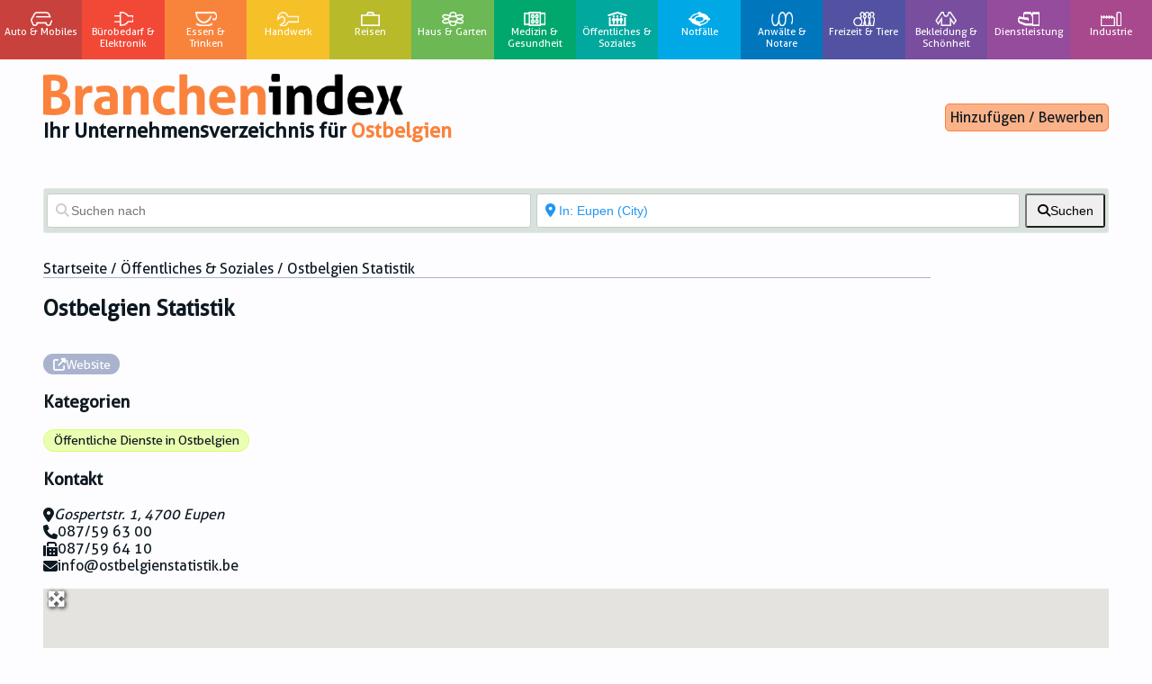

--- FILE ---
content_type: text/html; charset=UTF-8
request_url: https://branchenindex.be/places/belgium/eupen/oeffentliches-soziales/ostbelgien-statistik/
body_size: 56017
content:
<!DOCTYPE html>
<html dir="ltr" lang="de">
  <head>
    <meta name="viewport" content="width=device-width, initial-scale=1, user-scalable=no" />
    <meta charset="UTF-8">
    <title>
      Ostbelgien Statistik - Branchenindex    </title>
    <meta name="theme-color" content="black" />
    <link rel="apple-touch-icon" sizes="180x180" href="https://branchenindex.be/apple-touch-icon.png">
    <link rel="icon" type="image/png" sizes="32x32" href="https://branchenindex.be/favicon-32x32.png">
    <link rel="icon" type="image/png" sizes="16x16" href="https://branchenindex.be/favicon-16x16.png">
    <link rel="mask-icon" href="https://branchenindex.be/safari-pinned-tab.svg" color="#5bbad5">
		<link rel="profile" href="http://gmpg.org/xfn/11">
		<link rel="pingback" href="https://branchenindex.be/xmlrpc.php">
    <link href="https://fonts.googleapis.com/css?family=Source+Sans+Pro:400,700,900&display=swap" rel="stylesheet" type='text/css' />
		<link href='https://fonts.googleapis.com/css?family=Open+Sans' rel='stylesheet' type='text/css' />

    <meta name='robots' content='index, follow, max-image-preview:large, max-snippet:-1, max-video-preview:-1' />

	<!-- This site is optimized with the Yoast SEO plugin v26.6 - https://yoast.com/wordpress/plugins/seo/ -->
	<link rel="canonical" href="https://branchenindex.be/places/belgium/eupen/oeffentliches-soziales/ostbelgien-statistik/" />
	<meta property="og:locale" content="de_DE" />
	<meta property="og:type" content="article" />
	<meta property="og:title" content="Ostbelgien Statistik - Branchenindex" />
	<meta property="og:url" content="https://branchenindex.be/places/belgium/eupen/oeffentliches-soziales/ostbelgien-statistik/" />
	<meta property="og:site_name" content="Branchenindex" />
	<meta property="article:publisher" content="https://www.facebook.com/Branchenindex.be" />
	<meta property="article:modified_time" content="2023-06-02T16:03:25+00:00" />
	<meta property="og:image" content="https://branchenindex.be/wp-content/uploads/2020/02/Oeffentliche_Einrichtungen.png" />
	<meta property="og:image:width" content="150" />
	<meta property="og:image:height" content="111" />
	<meta property="og:image:type" content="image/png" />
	<meta name="twitter:card" content="summary_large_image" />
	<script type="application/ld+json" class="yoast-schema-graph">{"@context":"https://schema.org","@graph":[{"@type":"WebPage","@id":"https://branchenindex.be/places/belgium/eupen/oeffentliches-soziales/ostbelgien-statistik/","url":"https://branchenindex.be/places/belgium/eupen/oeffentliches-soziales/ostbelgien-statistik/","name":"Ostbelgien Statistik - Branchenindex","isPartOf":{"@id":"https://branchenindex.be/#website"},"datePublished":"2020-05-19T09:00:22+00:00","dateModified":"2023-06-02T16:03:25+00:00","breadcrumb":{"@id":"https://branchenindex.be/places/belgium/eupen/oeffentliches-soziales/ostbelgien-statistik/#breadcrumb"},"inLanguage":"de","potentialAction":[{"@type":"ReadAction","target":["https://branchenindex.be/places/belgium/eupen/oeffentliches-soziales/ostbelgien-statistik/"]}]},{"@type":"BreadcrumbList","@id":"https://branchenindex.be/places/belgium/eupen/oeffentliches-soziales/ostbelgien-statistik/#breadcrumb","itemListElement":[{"@type":"ListItem","position":1,"name":"Home","item":"https://branchenindex.be/"},{"@type":"ListItem","position":2,"name":"Orte","item":"https://branchenindex.be/places/"},{"@type":"ListItem","position":3,"name":"Belgien","item":"https://branchenindex.be/places/belgium/"},{"@type":"ListItem","position":4,"name":"Eupen","item":"https://branchenindex.be/places/belgium/eupen/"},{"@type":"ListItem","position":5,"name":"Ostbelgien Statistik"}]},{"@type":"WebSite","@id":"https://branchenindex.be/#website","url":"https://branchenindex.be/","name":"Branchenindex","description":"Ihr Unternehmensverzeichnis für Ostbelgien","publisher":{"@id":"https://branchenindex.be/#organization"},"potentialAction":[{"@type":"SearchAction","target":{"@type":"EntryPoint","urlTemplate":"https://branchenindex.be/?s={search_term_string}"},"query-input":{"@type":"PropertyValueSpecification","valueRequired":true,"valueName":"search_term_string"}}],"inLanguage":"de"},{"@type":"Organization","@id":"https://branchenindex.be/#organization","name":"Branchenindex","url":"https://branchenindex.be/","logo":{"@type":"ImageObject","inLanguage":"de","@id":"https://branchenindex.be/#/schema/logo/image/","url":"https://branchenindex.be/wp-content/uploads/2022/12/branchenindex_neg.png","contentUrl":"https://branchenindex.be/wp-content/uploads/2022/12/branchenindex_neg.png","width":2151,"height":247,"caption":"Branchenindex"},"image":{"@id":"https://branchenindex.be/#/schema/logo/image/"},"sameAs":["https://www.facebook.com/Branchenindex.be"]}]}</script>
	<!-- / Yoast SEO plugin. -->


<link rel='dns-prefetch' href='//www.googletagmanager.com' />
<link rel='dns-prefetch' href='//use.fontawesome.com' />
<link rel="alternate" title="oEmbed (JSON)" type="application/json+oembed" href="https://branchenindex.be/wp-json/oembed/1.0/embed?url=https%3A%2F%2Fbranchenindex.be%2Fplaces%2Fbelgium%2Feupen%2Foeffentliches-soziales%2Fostbelgien-statistik%2F" />
<link rel="alternate" title="oEmbed (XML)" type="text/xml+oembed" href="https://branchenindex.be/wp-json/oembed/1.0/embed?url=https%3A%2F%2Fbranchenindex.be%2Fplaces%2Fbelgium%2Feupen%2Foeffentliches-soziales%2Fostbelgien-statistik%2F&#038;format=xml" />
<style id='wp-img-auto-sizes-contain-inline-css' type='text/css'>
img:is([sizes=auto i],[sizes^="auto," i]){contain-intrinsic-size:3000px 1500px}
/*# sourceURL=wp-img-auto-sizes-contain-inline-css */
</style>
<style id='wp-emoji-styles-inline-css' type='text/css'>

	img.wp-smiley, img.emoji {
		display: inline !important;
		border: none !important;
		box-shadow: none !important;
		height: 1em !important;
		width: 1em !important;
		margin: 0 0.07em !important;
		vertical-align: -0.1em !important;
		background: none !important;
		padding: 0 !important;
	}
/*# sourceURL=wp-emoji-styles-inline-css */
</style>
<link rel='stylesheet' id='wp-block-library-css' href='https://branchenindex.be/wp-includes/css/dist/block-library/style.min.css?ver=6.9' type='text/css' media='all' />
<style id='global-styles-inline-css' type='text/css'>
:root{--wp--preset--aspect-ratio--square: 1;--wp--preset--aspect-ratio--4-3: 4/3;--wp--preset--aspect-ratio--3-4: 3/4;--wp--preset--aspect-ratio--3-2: 3/2;--wp--preset--aspect-ratio--2-3: 2/3;--wp--preset--aspect-ratio--16-9: 16/9;--wp--preset--aspect-ratio--9-16: 9/16;--wp--preset--color--black: #000000;--wp--preset--color--cyan-bluish-gray: #abb8c3;--wp--preset--color--white: #ffffff;--wp--preset--color--pale-pink: #f78da7;--wp--preset--color--vivid-red: #cf2e2e;--wp--preset--color--luminous-vivid-orange: #ff6900;--wp--preset--color--luminous-vivid-amber: #fcb900;--wp--preset--color--light-green-cyan: #7bdcb5;--wp--preset--color--vivid-green-cyan: #00d084;--wp--preset--color--pale-cyan-blue: #8ed1fc;--wp--preset--color--vivid-cyan-blue: #0693e3;--wp--preset--color--vivid-purple: #9b51e0;--wp--preset--gradient--vivid-cyan-blue-to-vivid-purple: linear-gradient(135deg,rgb(6,147,227) 0%,rgb(155,81,224) 100%);--wp--preset--gradient--light-green-cyan-to-vivid-green-cyan: linear-gradient(135deg,rgb(122,220,180) 0%,rgb(0,208,130) 100%);--wp--preset--gradient--luminous-vivid-amber-to-luminous-vivid-orange: linear-gradient(135deg,rgb(252,185,0) 0%,rgb(255,105,0) 100%);--wp--preset--gradient--luminous-vivid-orange-to-vivid-red: linear-gradient(135deg,rgb(255,105,0) 0%,rgb(207,46,46) 100%);--wp--preset--gradient--very-light-gray-to-cyan-bluish-gray: linear-gradient(135deg,rgb(238,238,238) 0%,rgb(169,184,195) 100%);--wp--preset--gradient--cool-to-warm-spectrum: linear-gradient(135deg,rgb(74,234,220) 0%,rgb(151,120,209) 20%,rgb(207,42,186) 40%,rgb(238,44,130) 60%,rgb(251,105,98) 80%,rgb(254,248,76) 100%);--wp--preset--gradient--blush-light-purple: linear-gradient(135deg,rgb(255,206,236) 0%,rgb(152,150,240) 100%);--wp--preset--gradient--blush-bordeaux: linear-gradient(135deg,rgb(254,205,165) 0%,rgb(254,45,45) 50%,rgb(107,0,62) 100%);--wp--preset--gradient--luminous-dusk: linear-gradient(135deg,rgb(255,203,112) 0%,rgb(199,81,192) 50%,rgb(65,88,208) 100%);--wp--preset--gradient--pale-ocean: linear-gradient(135deg,rgb(255,245,203) 0%,rgb(182,227,212) 50%,rgb(51,167,181) 100%);--wp--preset--gradient--electric-grass: linear-gradient(135deg,rgb(202,248,128) 0%,rgb(113,206,126) 100%);--wp--preset--gradient--midnight: linear-gradient(135deg,rgb(2,3,129) 0%,rgb(40,116,252) 100%);--wp--preset--font-size--small: 13px;--wp--preset--font-size--medium: 20px;--wp--preset--font-size--large: 36px;--wp--preset--font-size--x-large: 42px;--wp--preset--spacing--20: 0.44rem;--wp--preset--spacing--30: 0.67rem;--wp--preset--spacing--40: 1rem;--wp--preset--spacing--50: 1.5rem;--wp--preset--spacing--60: 2.25rem;--wp--preset--spacing--70: 3.38rem;--wp--preset--spacing--80: 5.06rem;--wp--preset--shadow--natural: 6px 6px 9px rgba(0, 0, 0, 0.2);--wp--preset--shadow--deep: 12px 12px 50px rgba(0, 0, 0, 0.4);--wp--preset--shadow--sharp: 6px 6px 0px rgba(0, 0, 0, 0.2);--wp--preset--shadow--outlined: 6px 6px 0px -3px rgb(255, 255, 255), 6px 6px rgb(0, 0, 0);--wp--preset--shadow--crisp: 6px 6px 0px rgb(0, 0, 0);}:where(.is-layout-flex){gap: 0.5em;}:where(.is-layout-grid){gap: 0.5em;}body .is-layout-flex{display: flex;}.is-layout-flex{flex-wrap: wrap;align-items: center;}.is-layout-flex > :is(*, div){margin: 0;}body .is-layout-grid{display: grid;}.is-layout-grid > :is(*, div){margin: 0;}:where(.wp-block-columns.is-layout-flex){gap: 2em;}:where(.wp-block-columns.is-layout-grid){gap: 2em;}:where(.wp-block-post-template.is-layout-flex){gap: 1.25em;}:where(.wp-block-post-template.is-layout-grid){gap: 1.25em;}.has-black-color{color: var(--wp--preset--color--black) !important;}.has-cyan-bluish-gray-color{color: var(--wp--preset--color--cyan-bluish-gray) !important;}.has-white-color{color: var(--wp--preset--color--white) !important;}.has-pale-pink-color{color: var(--wp--preset--color--pale-pink) !important;}.has-vivid-red-color{color: var(--wp--preset--color--vivid-red) !important;}.has-luminous-vivid-orange-color{color: var(--wp--preset--color--luminous-vivid-orange) !important;}.has-luminous-vivid-amber-color{color: var(--wp--preset--color--luminous-vivid-amber) !important;}.has-light-green-cyan-color{color: var(--wp--preset--color--light-green-cyan) !important;}.has-vivid-green-cyan-color{color: var(--wp--preset--color--vivid-green-cyan) !important;}.has-pale-cyan-blue-color{color: var(--wp--preset--color--pale-cyan-blue) !important;}.has-vivid-cyan-blue-color{color: var(--wp--preset--color--vivid-cyan-blue) !important;}.has-vivid-purple-color{color: var(--wp--preset--color--vivid-purple) !important;}.has-black-background-color{background-color: var(--wp--preset--color--black) !important;}.has-cyan-bluish-gray-background-color{background-color: var(--wp--preset--color--cyan-bluish-gray) !important;}.has-white-background-color{background-color: var(--wp--preset--color--white) !important;}.has-pale-pink-background-color{background-color: var(--wp--preset--color--pale-pink) !important;}.has-vivid-red-background-color{background-color: var(--wp--preset--color--vivid-red) !important;}.has-luminous-vivid-orange-background-color{background-color: var(--wp--preset--color--luminous-vivid-orange) !important;}.has-luminous-vivid-amber-background-color{background-color: var(--wp--preset--color--luminous-vivid-amber) !important;}.has-light-green-cyan-background-color{background-color: var(--wp--preset--color--light-green-cyan) !important;}.has-vivid-green-cyan-background-color{background-color: var(--wp--preset--color--vivid-green-cyan) !important;}.has-pale-cyan-blue-background-color{background-color: var(--wp--preset--color--pale-cyan-blue) !important;}.has-vivid-cyan-blue-background-color{background-color: var(--wp--preset--color--vivid-cyan-blue) !important;}.has-vivid-purple-background-color{background-color: var(--wp--preset--color--vivid-purple) !important;}.has-black-border-color{border-color: var(--wp--preset--color--black) !important;}.has-cyan-bluish-gray-border-color{border-color: var(--wp--preset--color--cyan-bluish-gray) !important;}.has-white-border-color{border-color: var(--wp--preset--color--white) !important;}.has-pale-pink-border-color{border-color: var(--wp--preset--color--pale-pink) !important;}.has-vivid-red-border-color{border-color: var(--wp--preset--color--vivid-red) !important;}.has-luminous-vivid-orange-border-color{border-color: var(--wp--preset--color--luminous-vivid-orange) !important;}.has-luminous-vivid-amber-border-color{border-color: var(--wp--preset--color--luminous-vivid-amber) !important;}.has-light-green-cyan-border-color{border-color: var(--wp--preset--color--light-green-cyan) !important;}.has-vivid-green-cyan-border-color{border-color: var(--wp--preset--color--vivid-green-cyan) !important;}.has-pale-cyan-blue-border-color{border-color: var(--wp--preset--color--pale-cyan-blue) !important;}.has-vivid-cyan-blue-border-color{border-color: var(--wp--preset--color--vivid-cyan-blue) !important;}.has-vivid-purple-border-color{border-color: var(--wp--preset--color--vivid-purple) !important;}.has-vivid-cyan-blue-to-vivid-purple-gradient-background{background: var(--wp--preset--gradient--vivid-cyan-blue-to-vivid-purple) !important;}.has-light-green-cyan-to-vivid-green-cyan-gradient-background{background: var(--wp--preset--gradient--light-green-cyan-to-vivid-green-cyan) !important;}.has-luminous-vivid-amber-to-luminous-vivid-orange-gradient-background{background: var(--wp--preset--gradient--luminous-vivid-amber-to-luminous-vivid-orange) !important;}.has-luminous-vivid-orange-to-vivid-red-gradient-background{background: var(--wp--preset--gradient--luminous-vivid-orange-to-vivid-red) !important;}.has-very-light-gray-to-cyan-bluish-gray-gradient-background{background: var(--wp--preset--gradient--very-light-gray-to-cyan-bluish-gray) !important;}.has-cool-to-warm-spectrum-gradient-background{background: var(--wp--preset--gradient--cool-to-warm-spectrum) !important;}.has-blush-light-purple-gradient-background{background: var(--wp--preset--gradient--blush-light-purple) !important;}.has-blush-bordeaux-gradient-background{background: var(--wp--preset--gradient--blush-bordeaux) !important;}.has-luminous-dusk-gradient-background{background: var(--wp--preset--gradient--luminous-dusk) !important;}.has-pale-ocean-gradient-background{background: var(--wp--preset--gradient--pale-ocean) !important;}.has-electric-grass-gradient-background{background: var(--wp--preset--gradient--electric-grass) !important;}.has-midnight-gradient-background{background: var(--wp--preset--gradient--midnight) !important;}.has-small-font-size{font-size: var(--wp--preset--font-size--small) !important;}.has-medium-font-size{font-size: var(--wp--preset--font-size--medium) !important;}.has-large-font-size{font-size: var(--wp--preset--font-size--large) !important;}.has-x-large-font-size{font-size: var(--wp--preset--font-size--x-large) !important;}
/*# sourceURL=global-styles-inline-css */
</style>

<style id='classic-theme-styles-inline-css' type='text/css'>
/*! This file is auto-generated */
.wp-block-button__link{color:#fff;background-color:#32373c;border-radius:9999px;box-shadow:none;text-decoration:none;padding:calc(.667em + 2px) calc(1.333em + 2px);font-size:1.125em}.wp-block-file__button{background:#32373c;color:#fff;text-decoration:none}
/*# sourceURL=/wp-includes/css/classic-themes.min.css */
</style>
<link rel='stylesheet' id='select2-css' href='https://branchenindex.be/wp-content/plugins/geodirectory/assets/css/select2/select2.css?ver=2.8.149' type='text/css' media='all' />
<link rel='stylesheet' id='geodir-core-css' href='https://branchenindex.be/wp-content/plugins/geodirectory/assets/css/gd_core_frontend.css?ver=2.8.149' type='text/css' media='all' />
<link rel='stylesheet' id='geodir-adv-search-css' href='https://branchenindex.be/wp-content/plugins/geodir_advance_search_filters/assets/css/style.css?ver=2.1.0.7' type='text/css' media='all' />
<link rel='stylesheet' id='geodir-location-css-css' href='https://branchenindex.be/wp-content/plugins/geodir_location_manager/assets/css/geodir-location.css?ver=2.1.0.14' type='text/css' media='all' />
<link rel='stylesheet' id='geodir-pricing-css' href='https://branchenindex.be/wp-content/plugins/geodir_payment_manager/assets/css/style.css?ver=2.6.1.0' type='text/css' media='all' />
<link rel='stylesheet' id='menu-image-css' href='https://branchenindex.be/wp-content/plugins/menu-image/includes/css/menu-image.css?ver=3.13' type='text/css' media='all' />
<link rel='stylesheet' id='dashicons-css' href='https://branchenindex.be/wp-includes/css/dashicons.min.css?ver=6.9' type='text/css' media='all' />
<link rel='stylesheet' id='animate-css-css' href='https://branchenindex.be/wp-content/plugins/popup-addon-for-ninja-forms/css/animations.css?ver=6.9' type='text/css' media='all' />
<link rel='stylesheet' id='magnific-popup-css' href='https://branchenindex.be/wp-content/plugins/popup-addon-for-ninja-forms/css/magnific-popup.css?ver=6.9' type='text/css' media='all' />
<link rel='stylesheet' id='recaptcha-public-style-css' href='https://branchenindex.be/wp-content/plugins/geodir_recaptcha/assets/css/geodir_recaptcha_public.css?ver=2.0.0' type='text/css' media='all' />
<link rel='stylesheet' id='branchen-style-css' href='https://branchenindex.be/wp-content/themes/branchen-neu/style.css?ver=1.0.7' type='text/css' media='all' />
<link rel='stylesheet' id='ayecode-ui-css' href='https://branchenindex.be/wp-content/plugins/geodirectory/vendor/ayecode/wp-ayecode-ui/assets-v5/css/ayecode-ui-compatibility.css?ver=0.2.42' type='text/css' media='all' />
<style id='ayecode-ui-inline-css' type='text/css'>
body.modal-open #wpadminbar{z-index:999}.embed-responsive-16by9 .fluid-width-video-wrapper{padding:0!important;position:initial}
/*# sourceURL=ayecode-ui-inline-css */
</style>
<link rel='stylesheet' id='font-awesome-css' href='https://use.fontawesome.com/releases/v6.7.2/css/all.css?wpfas=true' type='text/css' media='all' />
<script type="text/javascript" src="https://branchenindex.be/wp-includes/js/jquery/jquery.min.js?ver=3.7.1" id="jquery-core-js"></script>
<script type="text/javascript" id="jquery-core-js-after">
/* <![CDATA[ */
window.gdSetMap = window.gdSetMap || 'auto';window.gdLoadMap = window.gdLoadMap || '';
//# sourceURL=jquery-core-js-after
/* ]]> */
</script>
<script type="text/javascript" src="https://branchenindex.be/wp-includes/js/jquery/jquery-migrate.min.js?ver=3.4.1" id="jquery-migrate-js"></script>
<script type="text/javascript" id="jquery-js-after">
/* <![CDATA[ */
window.gdSetMap = window.gdSetMap || 'auto';window.gdLoadMap = window.gdLoadMap || '';
//# sourceURL=jquery-js-after
/* ]]> */
</script>
<script type="text/javascript" src="https://branchenindex.be/wp-content/plugins/geodirectory/assets/js/select2/select2.full.min.js?ver=4.0.4" id="select2-js"></script>
<script type="text/javascript" src="https://branchenindex.be/wp-content/plugins/geodirectory/vendor/ayecode/wp-ayecode-ui/assets-v5/js/bootstrap.bundle.min.js?ver=0.2.42" id="bootstrap-js-bundle-js"></script>
<script type="text/javascript" id="bootstrap-js-bundle-js-after">
/* <![CDATA[ */
function aui_init_greedy_nav(){jQuery('nav.greedy').each(function(i,obj){if(jQuery(this).hasClass("being-greedy")){return true}jQuery(this).addClass('navbar-expand');jQuery(this).off('shown.bs.tab').on('shown.bs.tab',function(e){if(jQuery(e.target).closest('.dropdown-menu').hasClass('greedy-links')){jQuery(e.target).closest('.greedy').find('.greedy-btn.dropdown').attr('aria-expanded','false');jQuery(e.target).closest('.greedy-links').removeClass('show').addClass('d-none')}});jQuery(document).off('mousemove','.greedy-btn').on('mousemove','.greedy-btn',function(e){jQuery('.dropdown-menu.greedy-links').removeClass('d-none')});var $vlinks='';var $dDownClass='';var ddItemClass='greedy-nav-item';if(jQuery(this).find('.navbar-nav').length){if(jQuery(this).find('.navbar-nav').hasClass("being-greedy")){return true}$vlinks=jQuery(this).find('.navbar-nav').addClass("being-greedy w-100").removeClass('overflow-hidden')}else if(jQuery(this).find('.nav').length){if(jQuery(this).find('.nav').hasClass("being-greedy")){return true}$vlinks=jQuery(this).find('.nav').addClass("being-greedy w-100").removeClass('overflow-hidden');$dDownClass=' mt-0 p-0 zi-5 ';ddItemClass+=' mt-0 me-0'}else{return false}jQuery($vlinks).append('<li class="nav-item list-unstyled ml-auto greedy-btn d-none dropdown"><button data-bs-toggle="collapse" class="nav-link greedy-nav-link" role="button"><i class="fas fa-ellipsis-h"></i> <span class="greedy-count badge bg-dark rounded-pill"></span></button><ul class="greedy-links dropdown-menu dropdown-menu-end '+$dDownClass+'"></ul></li>');var $hlinks=jQuery(this).find('.greedy-links');var $btn=jQuery(this).find('.greedy-btn');var numOfItems=0;var totalSpace=0;var closingTime=1000;var breakWidths=[];$vlinks.children().outerWidth(function(i,w){totalSpace+=w;numOfItems+=1;breakWidths.push(totalSpace)});var availableSpace,numOfVisibleItems,requiredSpace,buttonSpace,timer;function check(){buttonSpace=$btn.width();availableSpace=$vlinks.width()-10;numOfVisibleItems=$vlinks.children().length;requiredSpace=breakWidths[numOfVisibleItems-1];if(numOfVisibleItems>1&&requiredSpace>availableSpace){var $li=$vlinks.children().last().prev();$li.removeClass('nav-item').addClass(ddItemClass);if(!jQuery($hlinks).children().length){$li.find('.nav-link').addClass('w-100 dropdown-item rounded-0 rounded-bottom')}else{jQuery($hlinks).find('.nav-link').removeClass('rounded-top');$li.find('.nav-link').addClass('w-100 dropdown-item rounded-0 rounded-top')}$li.prependTo($hlinks);numOfVisibleItems-=1;check()}else if(availableSpace>breakWidths[numOfVisibleItems]){$hlinks.children().first().insertBefore($btn);numOfVisibleItems+=1;check()}jQuery($btn).find(".greedy-count").html(numOfItems-numOfVisibleItems);if(numOfVisibleItems===numOfItems){$btn.addClass('d-none')}else $btn.removeClass('d-none')}jQuery(window).on("resize",function(){check()});check()})}function aui_select2_locale(){var aui_select2_params={"i18n_select_state_text":"Select an option\u2026","i18n_no_matches":"No matches found","i18n_ajax_error":"Loading failed","i18n_input_too_short_1":"Please enter 1 or more characters","i18n_input_too_short_n":"Please enter %item% or more characters","i18n_input_too_long_1":"Please delete 1 character","i18n_input_too_long_n":"Please delete %item% characters","i18n_selection_too_long_1":"You can only select 1 item","i18n_selection_too_long_n":"You can only select %item% items","i18n_load_more":"Loading more results\u2026","i18n_searching":"Searching\u2026"};return{theme:"bootstrap-5",width:jQuery(this).data('width')?jQuery(this).data('width'):jQuery(this).hasClass('w-100')?'100%':'style',placeholder:jQuery(this).data('placeholder'),language:{errorLoading:function(){return aui_select2_params.i18n_searching},inputTooLong:function(args){var overChars=args.input.length-args.maximum;if(1===overChars){return aui_select2_params.i18n_input_too_long_1}return aui_select2_params.i18n_input_too_long_n.replace('%item%',overChars)},inputTooShort:function(args){var remainingChars=args.minimum-args.input.length;if(1===remainingChars){return aui_select2_params.i18n_input_too_short_1}return aui_select2_params.i18n_input_too_short_n.replace('%item%',remainingChars)},loadingMore:function(){return aui_select2_params.i18n_load_more},maximumSelected:function(args){if(args.maximum===1){return aui_select2_params.i18n_selection_too_long_1}return aui_select2_params.i18n_selection_too_long_n.replace('%item%',args.maximum)},noResults:function(){return aui_select2_params.i18n_no_matches},searching:function(){return aui_select2_params.i18n_searching}}}}function aui_init_select2(){var select2_args=jQuery.extend({},aui_select2_locale());jQuery("select.aui-select2").each(function(){if(!jQuery(this).hasClass("select2-hidden-accessible")){jQuery(this).select2(select2_args)}})}function aui_time_ago(selector){var aui_timeago_params={"prefix_ago":"","suffix_ago":" ago","prefix_after":"after ","suffix_after":"","seconds":"less than a minute","minute":"about a minute","minutes":"%d minutes","hour":"about an hour","hours":"about %d hours","day":"a day","days":"%d days","month":"about a month","months":"%d months","year":"about a year","years":"%d years"};var templates={prefix:aui_timeago_params.prefix_ago,suffix:aui_timeago_params.suffix_ago,seconds:aui_timeago_params.seconds,minute:aui_timeago_params.minute,minutes:aui_timeago_params.minutes,hour:aui_timeago_params.hour,hours:aui_timeago_params.hours,day:aui_timeago_params.day,days:aui_timeago_params.days,month:aui_timeago_params.month,months:aui_timeago_params.months,year:aui_timeago_params.year,years:aui_timeago_params.years};var template=function(t,n){return templates[t]&&templates[t].replace(/%d/i,Math.abs(Math.round(n)))};var timer=function(time){if(!time)return;time=time.replace(/\.\d+/,"");time=time.replace(/-/,"/").replace(/-/,"/");time=time.replace(/T/," ").replace(/Z/," UTC");time=time.replace(/([\+\-]\d\d)\:?(\d\d)/," $1$2");time=new Date(time*1000||time);var now=new Date();var seconds=((now.getTime()-time)*.001)>>0;var minutes=seconds/60;var hours=minutes/60;var days=hours/24;var years=days/365;return templates.prefix+(seconds<45&&template('seconds',seconds)||seconds<90&&template('minute',1)||minutes<45&&template('minutes',minutes)||minutes<90&&template('hour',1)||hours<24&&template('hours',hours)||hours<42&&template('day',1)||days<30&&template('days',days)||days<45&&template('month',1)||days<365&&template('months',days/30)||years<1.5&&template('year',1)||template('years',years))+templates.suffix};var elements=document.getElementsByClassName(selector);if(selector&&elements&&elements.length){for(var i in elements){var $el=elements[i];if(typeof $el==='object'){$el.innerHTML='<i class="far fa-clock"></i> '+timer($el.getAttribute('title')||$el.getAttribute('datetime'))}}}setTimeout(function(){aui_time_ago(selector)},60000)}function aui_init_tooltips(){jQuery('[data-bs-toggle="tooltip"]').tooltip();jQuery('[data-bs-toggle="popover"]').popover();jQuery('[data-bs-toggle="popover-html"]').popover({html:true,sanitize:false});jQuery('[data-bs-toggle="popover"],[data-bs-toggle="popover-html"]').on('inserted.bs.popover',function(){jQuery('body > .popover').wrapAll("<div class='bsui' />")})}$aui_doing_init_flatpickr=false;function aui_init_flatpickr(){if(typeof jQuery.fn.flatpickr==="function"&&!$aui_doing_init_flatpickr){$aui_doing_init_flatpickr=true;try{flatpickr.localize({weekdays:{shorthand:['Sun','Mon','Tue','Wed','Thu','Fri','Sat'],longhand:['Sun','Mon','Tue','Wed','Thu','Fri','Sat'],},months:{shorthand:['Jan','Feb','Mar','Apr','May','Jun','Jul','Aug','Sep','Oct','Nov','Dec'],longhand:['January','February','March','April','May','June','July','August','September','October','November','December'],},daysInMonth:[31,28,31,30,31,30,31,31,30,31,30,31],firstDayOfWeek:1,ordinal:function(nth){var s=nth%100;if(s>3&&s<21)return"th";switch(s%10){case 1:return"st";case 2:return"nd";case 3:return"rd";default:return"th"}},rangeSeparator:' to ',weekAbbreviation:'Wk',scrollTitle:'Scroll to increment',toggleTitle:'Click to toggle',amPM:['AM','PM'],yearAriaLabel:'Year',hourAriaLabel:'Hour',minuteAriaLabel:'Minute',time_24hr:false})}catch(err){console.log(err.message)}jQuery('input[data-aui-init="flatpickr"]:not(.flatpickr-input)').flatpickr()}$aui_doing_init_flatpickr=false}$aui_doing_init_iconpicker=false;function aui_init_iconpicker(){if(typeof jQuery.fn.iconpicker==="function"&&!$aui_doing_init_iconpicker){$aui_doing_init_iconpicker=true;jQuery('input[data-aui-init="iconpicker"]:not(.iconpicker-input)').iconpicker()}$aui_doing_init_iconpicker=false}function aui_modal_iframe($title,$url,$footer,$dismissible,$class,$dialog_class,$body_class,responsive){if(!$body_class){$body_class='p-0'}var wClass='text-center position-absolute w-100 text-dark overlay overlay-white p-0 m-0 d-flex justify-content-center align-items-center';var wStyle='';var sStyle='';var $body="",sClass="w-100 p-0 m-0";if(responsive){$body+='<div class="embed-responsive embed-responsive-16by9 ratio ratio-16x9">';wClass+=' h-100';sClass+=' embed-responsive-item'}else{wClass+=' vh-100';sClass+=' vh-100';wStyle+=' height: 90vh !important;';sStyle+=' height: 90vh !important;'}$body+='<div class="ac-preview-loading '+wClass+'" style="left:0;top:0;'+wStyle+'"><div class="spinner-border" role="status"></div></div>';$body+='<iframe id="embedModal-iframe" class="'+sClass+'" style="'+sStyle+'" src="" width="100%" height="100%" frameborder="0" allowtransparency="true"></iframe>';if(responsive){$body+='</div>'}$m=aui_modal($title,$body,$footer,$dismissible,$class,$dialog_class,$body_class);const auiModal=document.getElementById('aui-modal');auiModal.addEventListener('shown.bs.modal',function(e){iFrame=jQuery('#embedModal-iframe');jQuery('.ac-preview-loading').removeClass('d-none').addClass('d-flex');iFrame.attr({src:$url});iFrame.load(function(){jQuery('.ac-preview-loading').removeClass('d-flex').addClass('d-none')})});return $m}function aui_modal($title,$body,$footer,$dismissible,$class,$dialog_class,$body_class){if(!$class){$class=''}if(!$dialog_class){$dialog_class=''}if(!$body){$body='<div class="text-center"><div class="spinner-border" role="status"></div></div>'}jQuery('.aui-modal').remove();jQuery('.modal-backdrop').remove();jQuery('body').css({overflow:'','padding-right':''});var $modal='';$modal+='<div id="aui-modal" class="modal aui-modal fade shadow bsui '+$class+'" tabindex="-1">'+'<div class="modal-dialog modal-dialog-centered '+$dialog_class+'">'+'<div class="modal-content border-0 shadow">';if($title){$modal+='<div class="modal-header">'+'<h5 class="modal-title">'+$title+'</h5>';if($dismissible){$modal+='<button type="button" class="btn-close" data-bs-dismiss="modal" aria-label="Close">'+'</button>'}$modal+='</div>'}$modal+='<div class="modal-body '+$body_class+'">'+$body+'</div>';if($footer){$modal+='<div class="modal-footer">'+$footer+'</div>'}$modal+='</div>'+'</div>'+'</div>';jQuery('body').append($modal);const ayeModal=new bootstrap.Modal('.aui-modal',{});ayeModal.show()}function aui_conditional_fields(form){jQuery(form).find(".aui-conditional-field").each(function(){var $element_require=jQuery(this).data('element-require');if($element_require){$element_require=$element_require.replace("&#039;","'");$element_require=$element_require.replace("&quot;",'"');if(aui_check_form_condition($element_require,form)){jQuery(this).removeClass('d-none')}else{jQuery(this).addClass('d-none')}}})}function aui_check_form_condition(condition,form){if(form){condition=condition.replace(/\(form\)/g,"('"+form+"')")}return new Function("return "+condition+";")()}jQuery.fn.aui_isOnScreen=function(){var win=jQuery(window);var viewport={top:win.scrollTop(),left:win.scrollLeft()};viewport.right=viewport.left+win.width();viewport.bottom=viewport.top+win.height();var bounds=this.offset();bounds.right=bounds.left+this.outerWidth();bounds.bottom=bounds.top+this.outerHeight();return(!(viewport.right<bounds.left||viewport.left>bounds.right||viewport.bottom<bounds.top||viewport.top>bounds.bottom))};function aui_carousel_maybe_show_multiple_items($carousel){var $items={};var $item_count=0;if(!jQuery($carousel).find('.carousel-inner-original').length){jQuery($carousel).append('<div class="carousel-inner-original d-none">'+jQuery($carousel).find('.carousel-inner').html().replaceAll('carousel-item','not-carousel-item')+'</div>')}jQuery($carousel).find('.carousel-inner-original .not-carousel-item').each(function(){$items[$item_count]=jQuery(this).html();$item_count++});if(!$item_count){return}if(jQuery(window).width()<=576){if(jQuery($carousel).find('.carousel-inner').hasClass('aui-multiple-items')&&jQuery($carousel).find('.carousel-inner-original').length){jQuery($carousel).find('.carousel-inner').removeClass('aui-multiple-items').html(jQuery($carousel).find('.carousel-inner-original').html().replaceAll('not-carousel-item','carousel-item'));jQuery($carousel).find(".carousel-indicators li").removeClass("d-none")}}else{var $md_count=jQuery($carousel).data('limit_show');var $md_cols_count=jQuery($carousel).data('cols_show');var $new_items='';var $new_items_count=0;var $new_item_count=0;var $closed=true;Object.keys($items).forEach(function(key,index){if(index!=0&&Number.isInteger(index/$md_count)){$new_items+='</div></div>';$closed=true}if(index==0||Number.isInteger(index/$md_count)){$row_cols_class=$md_cols_count?' g-lg-4 g-3 row-cols-1 row-cols-lg-'+$md_cols_count:'';$active=index==0?'active':'';$new_items+='<div class="carousel-item '+$active+'"><div class="row'+$row_cols_class+' ">';$closed=false;$new_items_count++;$new_item_count=0}$new_items+='<div class="col ">'+$items[index]+'</div>';$new_item_count++});if(!$closed){if($md_count-$new_item_count>0){$placeholder_count=$md_count-$new_item_count;while($placeholder_count>0){$new_items+='<div class="col "></div>';$placeholder_count--}}$new_items+='</div></div>'}jQuery($carousel).find('.carousel-inner').addClass('aui-multiple-items').html($new_items);jQuery($carousel).find('.carousel-item.active img').each(function(){if(real_srcset=jQuery(this).attr("data-srcset")){if(!jQuery(this).attr("srcset"))jQuery(this).attr("srcset",real_srcset)}if(real_src=jQuery(this).attr("data-src")){if(!jQuery(this).attr("srcset"))jQuery(this).attr("src",real_src)}});$hide_count=$new_items_count-1;jQuery($carousel).find(".carousel-indicators li:gt("+$hide_count+")").addClass("d-none")}jQuery(window).trigger("aui_carousel_multiple")}function aui_init_carousel_multiple_items(){jQuery(window).on("resize",function(){jQuery('.carousel-multiple-items').each(function(){aui_carousel_maybe_show_multiple_items(this)})});jQuery('.carousel-multiple-items').each(function(){aui_carousel_maybe_show_multiple_items(this)})}function init_nav_sub_menus(){jQuery('.navbar-multi-sub-menus').each(function(i,obj){if(jQuery(this).hasClass("has-sub-sub-menus")){return true}jQuery(this).addClass('has-sub-sub-menus');jQuery(this).find('.dropdown-menu a.dropdown-toggle').on('click',function(e){var $el=jQuery(this);$el.toggleClass('active-dropdown');var $parent=jQuery(this).offsetParent(".dropdown-menu");if(!jQuery(this).next().hasClass('show')){jQuery(this).parents('.dropdown-menu').first().find('.show').removeClass("show")}var $subMenu=jQuery(this).next(".dropdown-menu");$subMenu.toggleClass('show');jQuery(this).parent("li").toggleClass('show');jQuery(this).parents('li.nav-item.dropdown.show').on('hidden.bs.dropdown',function(e){jQuery('.dropdown-menu .show').removeClass("show");$el.removeClass('active-dropdown')});if(!$parent.parent().hasClass('navbar-nav')){$el.next().addClass('position-relative border-top border-bottom')}return false})})}function aui_lightbox_embed($link,ele){ele.preventDefault();jQuery('.aui-carousel-modal').remove();var $modal='<div class="modal fade aui-carousel-modal bsui" id="aui-carousel-modal" tabindex="-1" role="dialog" aria-labelledby="aui-modal-title" aria-hidden="true"><div class="modal-dialog modal-dialog-centered modal-xl mw-100"><div class="modal-content bg-transparent border-0 shadow-none"><div class="modal-header"><h5 class="modal-title" id="aui-modal-title"></h5></div><div class="modal-body text-center"><i class="fas fa-circle-notch fa-spin fa-3x"></i></div></div></div></div>';jQuery('body').append($modal);const ayeModal=new bootstrap.Modal('.aui-carousel-modal',{});const myModalEl=document.getElementById('aui-carousel-modal');myModalEl.addEventListener('hidden.bs.modal',event=>{jQuery(".aui-carousel-modal iframe").attr('src','')});jQuery('.aui-carousel-modal').on('shown.bs.modal',function(e){jQuery('.aui-carousel-modal .carousel-item.active').find('iframe').each(function(){var $iframe=jQuery(this);$iframe.parent().find('.ac-preview-loading').removeClass('d-none').addClass('d-flex');if(!$iframe.attr('src')&&$iframe.data('src')){$iframe.attr('src',$iframe.data('src'))}$iframe.on('load',function(){setTimeout(function(){$iframe.parent().find('.ac-preview-loading').removeClass('d-flex').addClass('d-none')},1250)})})});$container=jQuery($link).closest('.aui-gallery');$clicked_href=jQuery($link).attr('href');$images=[];$container.find('.aui-lightbox-image, .aui-lightbox-iframe').each(function(){var a=this;var href=jQuery(a).attr('href');if(href){$images.push(href)}});if($images.length){var $carousel='<div id="aui-embed-slider-modal" class="carousel slide" >';if($images.length>1){$i=0;$carousel+='<ol class="carousel-indicators position-fixed">';$container.find('.aui-lightbox-image, .aui-lightbox-iframe').each(function(){$active=$clicked_href==jQuery(this).attr('href')?'active':'';$carousel+='<li data-bs-target="#aui-embed-slider-modal" data-bs-slide-to="'+$i+'" class="'+$active+'"></li>';$i++});$carousel+='</ol>'}$i=0;$rtl_class='justify-content-start';$carousel+='<div class="carousel-inner d-flex align-items-center '+$rtl_class+'">';$container.find('.aui-lightbox-image').each(function(){var a=this;var href=jQuery(a).attr('href');$active=$clicked_href==jQuery(this).attr('href')?'active':'';$carousel+='<div class="carousel-item '+$active+'"><div>';var css_height=window.innerWidth>window.innerHeight?'90vh':'auto';var srcset=jQuery(a).find('img').attr('srcset');var sizes='';if(srcset){var sources=srcset.split(',').map(s=>{var parts=s.trim().split(' ');return{width:parseInt(parts[1].replace('w','')),descriptor:parts[1].replace('w','px')}}).sort((a,b)=>b.width-a.width);sizes=sources.map((source,index,array)=>{if(index===0){return `${source.descriptor}`}else{return `(max-width:${source.width-1}px)${array[index-1].descriptor}`}}).reverse().join(', ')}var img=href?jQuery(a).find('img').clone().attr('src',href).attr('sizes',sizes).removeClass().addClass('mx-auto d-block w-auto rounded').css({'max-height':css_height,'max-width':'98%'}).get(0).outerHTML:jQuery(a).find('img').clone().removeClass().addClass('mx-auto d-block w-auto rounded').css({'max-height':css_height,'max-width':'98%'}).get(0).outerHTML;$carousel+=img;if(jQuery(a).parent().find('.carousel-caption').length){$carousel+=jQuery(a).parent().find('.carousel-caption').clone().removeClass('sr-only visually-hidden').get(0).outerHTML}else if(jQuery(a).parent().find('.figure-caption').length){$carousel+=jQuery(a).parent().find('.figure-caption').clone().removeClass('sr-only visually-hidden').addClass('carousel-caption').get(0).outerHTML}$carousel+='</div></div>';$i++});$container.find('.aui-lightbox-iframe').each(function(){var a=this;var css_height=window.innerWidth>window.innerHeight?'90vh;':'auto;';var styleWidth=$images.length>1?'max-width:70%;':'';$active=$clicked_href==jQuery(this).attr('href')?'active':'';$carousel+='<div class="carousel-item '+$active+'"><div class="modal-xl mx-auto ratio ratio-16x9" style="max-height:'+css_height+styleWidth+'">';var url=jQuery(a).attr('href');var iframe='<div class="ac-preview-loading text-light d-none" style="left:0;top:0;height:'+css_height+'"><div class="spinner-border m-auto" role="status"></div></div>';iframe+='<iframe class="aui-carousel-iframe" style="height:'+css_height+'" src="" data-src="'+url+'?rel=0&amp;showinfo=0&amp;modestbranding=1&amp;autoplay=1" allow="autoplay"></iframe>';var img=iframe;$carousel+=img;$carousel+='</div></div>';$i++});$carousel+='</div>';if($images.length>1){$carousel+='<a class="carousel-control-prev" href="#aui-embed-slider-modal" role="button" data-bs-slide="prev">';$carousel+='<span class="carousel-control-prev-icon" aria-hidden="true"></span>';$carousel+=' <a class="carousel-control-next" href="#aui-embed-slider-modal" role="button" data-bs-slide="next">';$carousel+='<span class="carousel-control-next-icon" aria-hidden="true"></span>';$carousel+='</a>'}$carousel+='</div>';var $close='<button type="button" class="btn-close btn-close-white text-end position-fixed" style="right: 20px;top: 10px; z-index: 1055;" data-bs-dismiss="modal" aria-label="Close"></button>';jQuery('.aui-carousel-modal .modal-content').html($carousel).prepend($close);ayeModal.show();try{if('ontouchstart'in document.documentElement||navigator.maxTouchPoints>0){let _bsC=new bootstrap.Carousel('#aui-embed-slider-modal')}}catch(err){}}}function aui_init_lightbox_embed(){jQuery('.aui-lightbox-image, .aui-lightbox-iframe').off('click').on("click",function(ele){aui_lightbox_embed(this,ele)})}function aui_init_modal_iframe(){jQuery('.aui-has-embed, [data-aui-embed="iframe"]').each(function(e){if(!jQuery(this).hasClass('aui-modal-iframed')&&jQuery(this).data('embed-url')){jQuery(this).addClass('aui-modal-iframed');jQuery(this).on("click",function(e1){aui_modal_iframe('',jQuery(this).data('embed-url'),'',true,'','modal-lg','aui-modal-iframe p-0',true);return false})}})}$aui_doing_toast=false;function aui_toast($id,$type,$title,$title_small,$body,$time,$can_close){if($aui_doing_toast){setTimeout(function(){aui_toast($id,$type,$title,$title_small,$body,$time,$can_close)},500);return}$aui_doing_toast=true;if($can_close==null){$can_close=false}if($time==''||$time==null){$time=3000}if(document.getElementById($id)){jQuery('#'+$id).toast('show');setTimeout(function(){$aui_doing_toast=false},500);return}var uniqid=Date.now();if($id){uniqid=$id}$op="";$tClass='';$thClass='';$icon="";if($type=='success'){$op="opacity:.92;";$tClass='alert bg-success w-auto';$thClass='bg-transparent border-0 text-white';$icon="<div class='h5 m-0 p-0'><i class='fas fa-check-circle me-2'></i></div>"}else if($type=='error'||$type=='danger'){$op="opacity:.92;";$tClass='alert bg-danger  w-auto';$thClass='bg-transparent border-0 text-white';$icon="<div class='h5 m-0 p-0'><i class='far fa-times-circle me-2'></i></div>"}else if($type=='info'){$op="opacity:.92;";$tClass='alert bg-info  w-auto';$thClass='bg-transparent border-0 text-white';$icon="<div class='h5 m-0 p-0'><i class='fas fa-info-circle me-2'></i></div>"}else if($type=='warning'){$op="opacity:.92;";$tClass='alert bg-warning  w-auto';$thClass='bg-transparent border-0 text-dark';$icon="<div class='h5 m-0 p-0'><i class='fas fa-exclamation-triangle me-2'></i></div>"}if(!document.getElementById("aui-toasts")){jQuery('body').append('<div class="bsui" id="aui-toasts"><div class="position-fixed aui-toast-bottom-right pr-3 pe-3 mb-1" style="z-index: 500000;right: 0;bottom: 0;'+$op+'"></div></div>')}$toast='<div id="'+uniqid+'" class="toast fade hide shadow hover-shadow '+$tClass+'" style="" role="alert" aria-live="assertive" aria-atomic="true" data-bs-delay="'+$time+'">';if($type||$title||$title_small){$toast+='<div class="toast-header '+$thClass+'">';if($icon){$toast+=$icon}if($title){$toast+='<strong class="me-auto">'+$title+'</strong>'}if($title_small){$toast+='<small>'+$title_small+'</small>'}if($can_close){$toast+='<button type="button" class="ms-2 mb-1 btn-close" data-bs-dismiss="toast" aria-label="Close"></button>'}$toast+='</div>'}if($body){$toast+='<div class="toast-body">'+$body+'</div>'}$toast+='</div>';jQuery('.aui-toast-bottom-right').prepend($toast);jQuery('#'+uniqid).toast('show');setTimeout(function(){$aui_doing_toast=false},500)}function aui_init_counters(){const animNum=(EL)=>{if(EL._isAnimated)return;EL._isAnimated=true;let end=EL.dataset.auiend;let start=EL.dataset.auistart;let duration=EL.dataset.auiduration?EL.dataset.auiduration:2000;let seperator=EL.dataset.auisep?EL.dataset.auisep:'';jQuery(EL).prop('Counter',start).animate({Counter:end},{duration:Math.abs(duration),easing:'swing',step:function(now){const text=seperator?(Math.ceil(now)).toLocaleString('en-US'):Math.ceil(now);const html=seperator?text.split(",").map(n=>`<span class="count">${n}</span>`).join(","):text;if(seperator&&seperator!=','){html.replace(',',seperator)}jQuery(this).html(html)}})};const inViewport=(entries,observer)=>{entries.forEach(entry=>{if(entry.isIntersecting)animNum(entry.target)})};jQuery("[data-auicounter]").each((i,EL)=>{const observer=new IntersectionObserver(inViewport);observer.observe(EL)})}function aui_init(){aui_init_counters();init_nav_sub_menus();aui_init_tooltips();aui_init_select2();aui_init_flatpickr();aui_init_iconpicker();aui_init_greedy_nav();aui_time_ago('timeago');aui_init_carousel_multiple_items();aui_init_lightbox_embed();aui_init_modal_iframe()}jQuery(window).on("load",function(){aui_init()});jQuery(function($){var ua=navigator.userAgent.toLowerCase();var isiOS=ua.match(/(iphone|ipod|ipad)/);if(isiOS){var pS=0;pM=parseFloat($('body').css('marginTop'));$(document).on('show.bs.modal',function(){pS=window.scrollY;$('body').css({marginTop:-pS,overflow:'hidden',position:'fixed',})}).on('hidden.bs.modal',function(){$('body').css({marginTop:pM,overflow:'visible',position:'inherit',});window.scrollTo(0,pS)})}$(document).on('slide.bs.carousel',function(el){var $_modal=$(el.relatedTarget).closest('.aui-carousel-modal:visible').length?$(el.relatedTarget).closest('.aui-carousel-modal:visible'):'';if($_modal&&$_modal.find('.carousel-item iframe.aui-carousel-iframe').length){$_modal.find('.carousel-item.active iframe.aui-carousel-iframe').each(function(){if($(this).attr('src')){$(this).data('src',$(this).attr('src'));$(this).attr('src','')}});if($(el.relatedTarget).find('iframe.aui-carousel-iframe').length){$(el.relatedTarget).find('.ac-preview-loading').removeClass('d-none').addClass('d-flex');var $cIframe=$(el.relatedTarget).find('iframe.aui-carousel-iframe');if(!$cIframe.attr('src')&&$cIframe.data('src')){$cIframe.attr('src',$cIframe.data('src'))}$cIframe.on('load',function(){setTimeout(function(){$_modal.find('.ac-preview-loading').removeClass('d-flex').addClass('d-none')},1250)})}}})});var aui_confirm=function(message,okButtonText,cancelButtonText,isDelete,large){okButtonText=okButtonText||'Yes';cancelButtonText=cancelButtonText||'Cancel';message=message||'Are you sure?';sizeClass=large?'':'modal-sm';btnClass=isDelete?'btn-danger':'btn-primary';deferred=jQuery.Deferred();var $body="";$body+="<h3 class='h4 py-3 text-center text-dark'>"+message+"</h3>";$body+="<div class='d-flex'>";$body+="<button class='btn btn-outline-secondary w-50 btn-round' data-bs-dismiss='modal'  onclick='deferred.resolve(false);'>"+cancelButtonText+"</button>";$body+="<button class='btn "+btnClass+" ms-2 w-50 btn-round' data-bs-dismiss='modal'  onclick='deferred.resolve(true);'>"+okButtonText+"</button>";$body+="</div>";$modal=aui_modal('',$body,'',false,'',sizeClass);return deferred.promise()};function aui_flip_color_scheme_on_scroll($value,$iframe){if(!$value)$value=window.scrollY;var navbar=$iframe?$iframe.querySelector('.color-scheme-flip-on-scroll'):document.querySelector('.color-scheme-flip-on-scroll');if(navbar==null)return;let cs_original=navbar.dataset.cso;let cs_scroll=navbar.dataset.css;if(!cs_scroll&&!cs_original){if(navbar.classList.contains('navbar-light')){cs_original='navbar-light';cs_scroll='navbar-dark'}else if(navbar.classList.contains('navbar-dark')){cs_original='navbar-dark';cs_scroll='navbar-light'}navbar.dataset.cso=cs_original;navbar.dataset.css=cs_scroll}if($value>0||navbar.classList.contains('nav-menu-open')){navbar.classList.remove(cs_original);navbar.classList.add(cs_scroll)}else{navbar.classList.remove(cs_scroll);navbar.classList.add(cs_original)}}window.onscroll=function(){aui_set_data_scroll();aui_flip_color_scheme_on_scroll()};function aui_set_data_scroll(){document.documentElement.dataset.scroll=window.scrollY}aui_set_data_scroll();aui_flip_color_scheme_on_scroll();
//# sourceURL=bootstrap-js-bundle-js-after
/* ]]> */
</script>
<script type="text/javascript" id="geodir-js-extra">
/* <![CDATA[ */
var geodir_params = {"siteurl":"https://branchenindex.be","plugin_url":"https://branchenindex.be/wp-content/plugins/geodirectory","ajax_url":"https://branchenindex.be/wp-admin/admin-ajax.php","gd_ajax_url":"https://branchenindex.be/wp-admin/admin-ajax.php","has_gd_ajax":"0","gd_modal":"0","is_rtl":"","basic_nonce":"c0e3d0df25","text_add_fav":"Zu Favoriten hinzuf\u00fcgen","text_fav":"Favorit","text_remove_fav":"Aus Favoriten entfernen","text_unfav":"Von Favoriten entfernen","icon_fav":"fas fa-heart","icon_unfav":"fas fa-heart","api_url":"https://branchenindex.be/wp-json/geodir/v2/","location_base_url":"https://branchenindex.be/location/","location_url":"https://branchenindex.be/location/belgium/eupen","search_base_url":"https://branchenindex.be/search/","custom_field_not_blank_var":"Feldbezeichnung darf nicht leer sein.","custom_field_not_special_char":"Bitte verwende keine Leerzeichen oder Sonderzeichen f\u00fcr den Namen des HTML-name-Attributs.","custom_field_unique_name":"Feldkennung muss eindeutig sein.","custom_field_delete":"Bist du sicher, dass du dieses Feld l\u00f6schen m\u00f6chtest?","custom_field_delete_children":"Du musst Kind-Elemente zuerst verschieben oder entfernen.","tax_meta_class_succ_del_msg":"Die Datei wurde erfolgreich gel\u00f6scht.","tax_meta_class_not_permission_to_del_msg":"Du hast keine Berechtigung, diese Datei zu l\u00f6schen.","tax_meta_class_order_save_msg":"Bestellung gespeichert!","tax_meta_class_not_permission_record_img_msg":"Du hast keine Berechtigung, die Bilder neu anzuordnen.","address_not_found_on_map_msg":"Folgende Adresse wurde nicht gefunden:","my_place_listing_del":"Bist du sicher, dass du diesen Eintrag l\u00f6schen m\u00f6chtest?","confirmPostAuthorAction":"Bist du sicher, dass du diese Aktion ausf\u00fchren m\u00f6chtest?","my_main_listing_del":"Durch das L\u00f6schen des Haupteintrags eines Franchise werden alle Franchise-Eintr\u00e4ge in normale Eintr\u00e4ge umgewandelt. Bist du sicher, dass du diesen Haupteintrag l\u00f6schen m\u00f6chtest?","rating_error_msg":"FEHLER: Bitte versuche es erneut.","listing_url_prefix_msg":"Bitte gib das Eintrags-URL-Pr\u00e4fix ein.","invalid_listing_prefix_msg":"Ung\u00fcltiges Zeichen im Eintrags-URL-Pr\u00e4fix.","location_url_prefix_msg":"Bitte gib das Pr\u00e4fix der Standort-URL ein.","invalid_location_prefix_msg":"Ung\u00fcltiges Zeichen im Pr\u00e4fix der Standort-URL.","location_and_cat_url_separator_msg":"Bitte gib das URL-Trennzeichen zwischen Standort und Kategorie ein","invalid_char_and_cat_url_separator_msg":"Ung\u00fcltiges Zeichen im URL-Trennzeichen zwischen Standort und Kategorie.","listing_det_url_separator_msg":"Bitte gib das URL-Trennzeichen f\u00fcr die Detailseite ein.","invalid_char_listing_det_url_separator_msg":"Ung\u00fcltiges Zeichen im URL-Trennzeichen der Detailseite.","loading_listing_error_favorite":"Fehler beim Laden des Eintrags.","field_id_required":"Dieses Feld ist erforderlich.","valid_email_address_msg":"Bitte gib eine g\u00fcltige E-Mail-Adresse ein.","default_marker_icon":"https://branchenindex.be/wp-content/plugins/geodirectory/assets/images/pin.png","default_marker_w":"50","default_marker_h":"50","latitude_error_msg":"Eine nummerische Eingabe ist erforderlich. Bitte \u00fcberpr\u00fcfe, ob du entweder die Markierung per Drag-and-drop gesetzt hast oder den Button \u201eAdresse auf Karte setzen\u201c angeklickt hast.","longgitude_error_msg":"Eine nummerische Eingabe ist erforderlich. Bitte \u00fcberpr\u00fcfe, ob du entweder die Markierung per Drag-and-drop gesetzt hast oder den Button \u201eAdresse auf Karte setzen\u201c angeklickt hast.","gd_cmt_btn_post_reply":"Antwort ver\u00f6ffentlichen","gd_cmt_btn_reply_text":"Antworttext","gd_cmt_btn_post_review":"Bewertung ver\u00f6ffentlichen","gd_cmt_btn_review_text":"Bewertungstext","gd_cmt_err_no_rating":"Bitte w\u00e4hle eine Sternenbewertung aus, eine Bewertung ohne Bewertungssterne ist nicht m\u00f6glich.","err_max_file_size":"Dateigr\u00f6\u00dfen-Fehler: Du hast versucht, eine Datei gr\u00f6\u00dfer als %s hochzuladen.","err_file_upload_limit":"Du hast die Upload-H\u00f6chstgrenze von %s Dateien erreicht.","err_pkg_upload_limit":"Du kannst h\u00f6chstens %s Dateien mit diesem Paket hochladen, bitte versuch es erneut.","action_remove":"Entfernen","txt_all_files":"Erlaubte Dateien","err_file_type":"Dateityp-Fehler. Erlaubte Dateitypen: %s","gd_allowed_img_types":"jpg,jpe,jpeg,gif,png,bmp,ico,webp,avif","txt_form_wait":"Bitte warten...","txt_form_searching":"Wird gesucht...","txt_form_my_location":"Mein Standort","txt_near_my_location":"In der N\u00e4he: Mein Standort","rating_type":"fa","reviewrating":"","multirating":"","map_name":"auto","osmStart":"Start","osmVia":"\u00dcber {viaNumber}","osmEnd":"Gib deinen Standort ein.","osmPressEnter":"Suche durch Eingabetaste starten","geoMyLocation":"Mein Standort","geoErrUNKNOWN_ERROR":"Dein Standort konnte nicht gefunden werden.","geoErrPERMISSION_DENINED":"Du hast die Erlaubnis f\u00fcr die Standortermittlung verweigert.","geoErrPOSITION_UNAVAILABLE":"Dein Standort ist derzeit unbekannt","geoErrBREAK":"Der Versuch den Standort zu ermitteln, hat zu lange gedauert.","geoErrDEFAULT":"Der Browser unterst\u00fctzt keine Standortermittlung.","i18n_set_as_default":"Als Standard festlegen.","i18n_no_matches":"Keine \u00dcbereinstimmung gefunden","i18n_ajax_error":"Laden ist fehlgeschlagen.","i18n_input_too_short_1":"Bitte gib ein oder mehrere Zeichen ein.","i18n_input_too_short_n":"Bitte gib %item% oder mehrere Zeichen ein.","i18n_input_too_long_1":"Bitte l\u00f6sche ein Zeichen.","i18n_input_too_long_n":"Bitte l\u00f6sche die %item%-Zeichen.","i18n_selection_too_long_1":"Du kannst nur einen Artikel selektieren.","i18n_selection_too_long_n":"Du kannst nur %item%-Artikel selektieren.","i18n_load_more":"Weitere Ergebnisse werden geladen\u2026","i18n_searching":"Suchen\u00a0\u2026","txt_choose_image":"Ein Bild w\u00e4hlen","txt_use_image":"Bild verwenden","img_spacer":"https://branchenindex.be/wp-content/plugins/geodirectory/assets/images/media-button-image.gif","txt_post_review":"Bewertung ver\u00f6ffentlichen","txt_post_reply":"Antwort ver\u00f6ffentlichen","txt_leave_a_review":"Schreibe eine Bewertung","txt_leave_a_reply":"Schreibe eine Antwort","txt_reply_text":"Antworttext","txt_review_text":"Bewertungstext","txt_read_more":"Weiterlesen","txt_about_listing":"\u00dcber diesen Eintrag","txt_open_now":"Jetzt ge\u00f6ffnet","txt_closed_now":"Gerade geschlossen","txt_closed_today":"Heute geschlossen","txt_closed":"Geschlossen","txt_single_use":"Dieses Feld ist nur f\u00fcr die einmalige Verwendung bestimmt und wird bereits verwendet.","txt_page_settings":"Die Seitenauswahl sollte nicht die gleiche sein, bitte korrigiere das Problem, um fortzufahren.","txt_save_other_setting":"Bitte speichre zuerst die aktuelle Einstellung, dann f\u00fcge eine neue hinzu.","txt_previous":"Vorheriges","txt_next":"N\u00e4chstes","txt_lose_changes":"Du kannst \u00c4nderungen verlieren, wenn du jetzt weiter navigierst!","txt_are_you_sure":"Bist du dir sicher?","txt_saving":"Wird gespeichert\u00a0\u2026","txt_saved":"Gespeichert","txt_order_saved":"Order saved","txt_preview":"Vorschau","txt_edit":"\ufeffBearbeiten","txt_delete":"L\u00f6schen","txt_cancel":"Abbrechen","txt_confirm":"Confirm","txt_continue":"Fortfahren","txt_yes":"Ja","txt_deleted":"Deleted","txt_google_key_error":"Google API key Error","txt_documentation":"Dokumentation","txt_google_key_verifying":"Verifying API Key","txt_google_key_enable_billing":"Enable Billing","txt_google_key_error_project":"Key invalid, you might have entered the project number instead of the API key","txt_google_key_error_invalid":"Key invalid, please double check you have entered it correctly","txt_google_key_error_referer":"Diese URL ist f\u00fcr diesen API-Schl\u00fcssel nicht erlaubt","txt_google_key_error_billing":"You must enable billing on your Google account.","txt_google_key_error_brave":"Brave browser shield will block this check and return a false positive","confirm_new_wp_template":"Are you sure want to create a new template to customize?","gmt_offset":"+1:00","timezone_string":"Europe/Brussels","autosave":"10000","search_users_nonce":"7df5de7acd","google_api_key":"AIzaSyAr20H7sa2rmuUx1ADr7ccGxuwmY9BF1jA","mapLanguage":"de","osmRouteLanguage":"de","markerAnimation":"bounce","confirm_set_location":"M\u00f6chtest du deinen Standort manuell setzen?","confirm_lbl_error":"FEHLER:","label_title":"Titel","label_caption":"Untertitel","button_set":"Setzen","BH_altTimeFormat":"H:mm","splitUK":"0","time_ago":{"prefix_ago":"","suffix_ago":" zuvor","prefix_after":"nach ","suffix_after":"","seconds":"weniger als einer Minute","minute":"etwa einer Minute","minutes":"%d Minuten","hour":"etwa einer Stunde","hours":"etwa %d Stunden","day":"einem Tag","days":"%d\u00a0Tagen","month":"etwa einem Monat","months":"%d Monaten","year":"etwa einem Jahr","years":"%d Jahren"},"resize_marker":"","marker_max_width":"50","marker_max_height":"50"};
//# sourceURL=geodir-js-extra
/* ]]> */
</script>
<script type="text/javascript" src="https://branchenindex.be/wp-content/plugins/geodirectory/assets/js/geodirectory.min.js?ver=2.8.149" id="geodir-js"></script>
<script type="text/javascript" id="geodir-js-after">
/* <![CDATA[ */
			document.addEventListener("DOMContentLoaded", function() {

				//setup advanced search form on load
				geodir_search_setup_advance_search();

				//setup advanced search form on form ajax load
				jQuery("body").on("geodir_setup_search_form", function() {
					geodir_search_setup_advance_search();
				});

				if (jQuery('.geodir-search-container form').length) {
					geodir_search_setup_searched_filters();
				}

				/* Refresh Open Now time */
				if (jQuery('.geodir-search-container select[name="sopen_now"]').length) {
					setInterval(function(e) {
						geodir_search_refresh_open_now_times();
					}, 60000);
					geodir_search_refresh_open_now_times();
				}
			});

			function geodir_search_setup_advance_search() {
				jQuery('.geodir-search-container.geodir-advance-search-searched').each(function() {
					var $this = this;

					if (jQuery($this).attr('data-show-adv') == 'search') {
						jQuery('.geodir-show-filters', $this).trigger('click');
					}
				});

				jQuery('.geodir-more-filters', '.geodir-filter-container').each(function() {
					var $cont = this;
					var $form = jQuery($cont).closest('form');
					var $adv_show = jQuery($form).closest('.geodir-search-container').attr('data-show-adv');
					if ($adv_show == 'always' && typeof jQuery('.geodir-show-filters', $form).html() != 'undefined') {
						jQuery('.geodir-show-filters', $form).remove();
						if (!jQuery('.geodir-more-filters', $form).is(":visible")) {
							jQuery('.geodir-more-filters', $form).slideToggle(500);
						}
					}
				});
			}


			function geodir_search_setup_searched_filters() {
				jQuery('.gd-adv-search-labels .gd-adv-search-label').on('click', function(e) {
					var $this = jQuery(this), $form = jQuery('.geodir-search-container form'), name, to_name,
						name = $this.data('name');
					to_name = $this.data('names');

					if ((typeof name != 'undefined' && name) || $this.hasClass('gd-adv-search-near')) {
						if ($this.hasClass('gd-adv-search-near')) {
							name = 'snear';
							// if we are clearing the near then we need to clear up a few more things
							jQuery('.sgeo_lat,.sgeo_lon,.geodir-location-search-type', $form).val('');
						}

						geodir_search_deselect(jQuery('[name="' + name + '"]', $form));

						if (typeof to_name != 'undefined' && to_name) {
							geodir_search_deselect(jQuery('[name="' + to_name + '"]', $form));
						}

						jQuery('.geodir_submit_search', $form).trigger('click');
					}
				});
			}

			function geodir_search_refresh_open_now_times() {
				jQuery('.geodir-search-container select[name="sopen_now"]').each(function() {
					geodir_search_refresh_open_now_time(jQuery(this));
				});
			}

			function geodir_search_refresh_open_now_time($this) {
				var $option = $this.find('option[value="now"]'), label, value, d, date_now, time, $label, open_now_format = geodir_search_params.open_now_format;
				if ($option.length && open_now_format) {
					if ($option.data('bkp-text')) {
						label = $option.data('bkp-text');
					} else {
						label = $option.text();
						$option.attr('data-bkp-text', label);
					}
					d = new Date();
					date_now = d.getFullYear() + '-' + (("0" + (d.getMonth()+1)).slice(-2)) + '-' + (("0" + (d.getDate())).slice(-2)) + 'T' + (("0" + (d.getHours())).slice(-2)) + ':' + (("0" + (d.getMinutes())).slice(-2)) + ':' + (("0" + (d.getSeconds())).slice(-2));
					time = geodir_search_format_time(d);
					open_now = geodir_search_params.open_now_format;
					open_now = open_now.replace("{label}", label);
					open_now = open_now.replace("{time}", time);
					$option.text(open_now);
					$option.closest('select').data('date-now',date_now);
					/* Searched label */
					$label = jQuery('.gd-adv-search-open_now .gd-adv-search-label-t');
					if (jQuery('.gd-adv-search-open_now').length && jQuery('.gd-adv-search-open_now').data('value') == 'now') {
						if ($label.data('bkp-text')) {
							label = $label.data('bkp-text');
						} else {
							label = $label.text();
							$label.attr('data-bkp-text', label);
						}
						open_now = geodir_search_params.open_now_format;
						open_now = open_now.replace("{label}", label);
						open_now = open_now.replace("{time}", time);
						$label.text(open_now);
					}
				}
			}

			function geodir_search_format_time(d) {
				var format = geodir_search_params.time_format, am_pm = eval(geodir_search_params.am_pm), hours, aL, aU;

				hours = d.getHours();
				if (hours < 12) {
					aL = 0;
					aU = 1;
				} else {
					hours = hours > 12 ? hours - 12 : hours;
					aL = 2;
					aU = 3;
				}

				time = format.replace("g", hours);
				time = time.replace("G", (d.getHours()));
				time = time.replace("h", ("0" + hours).slice(-2));
				time = time.replace("H", ("0" + (d.getHours())).slice(-2));
				time = time.replace("i", ("0" + (d.getMinutes())).slice(-2));
				time = time.replace("s", '');
				time = time.replace("a", am_pm[aL]);
				time = time.replace("A", am_pm[aU]);

				return time;
			}

			function geodir_search_deselect(el) {
				var fType = jQuery(el).prop('type');
				switch (fType) {
					case 'checkbox':
					case 'radio':
						jQuery(el).prop('checked', false);
						break;
				}
				jQuery(el).val('');
			}

			
document.addEventListener("DOMContentLoaded", function(event) {
	if (!geodir_is_localstorage()) {
		return;
	}
	function gdrv_is_not_empty(obj) {
		for (var key in obj) {
			if (obj.hasOwnProperty(key))
				return true;
		}
		return false;
	}
	function gdrvUnique(value, index, array) {
	  return array.indexOf(value) === index;
	}
	/*localStorage.removeItem("gd_recently_viewed");*/
	var post_id = '16326',
		post_type = 'gd_place',
		reviewed_arr = {},
		recently_reviewed = JSON.parse(localStorage.getItem('gd_recently_viewed'));
	if (null != recently_reviewed) {
		if (gdrv_is_not_empty(recently_reviewed)) {
			if (post_type in recently_reviewed) {
				var temp_post_arr = [];
				if (recently_reviewed[post_type].length > 0) {
					temp_post_arr = recently_reviewed[post_type];
				}
				if (jQuery.inArray(post_id, temp_post_arr) !== -1) {
					temp_post_arr.splice(jQuery.inArray(post_id, temp_post_arr), 1);
				}
				temp_post_arr.push(post_id);
				temp_post_arr = temp_post_arr.filter(gdrvUnique);
				/* Limit to 50 per CPT */
				if (temp_post_arr.length > 50) {
					temp_post_arr = temp_post_arr.slice(-50);
				}
				recently_reviewed[post_type] = temp_post_arr;
			} else {
				recently_reviewed[post_type] = [post_id];
			}
		} else {
			recently_reviewed[post_type] = [post_id];
		}
		localStorage.setItem("gd_recently_viewed", JSON.stringify(recently_reviewed));
	} else {
		reviewed_arr[post_type] = [post_id];
		localStorage.setItem("gd_recently_viewed", JSON.stringify(reviewed_arr));
	}
});
//# sourceURL=geodir-js-after
/* ]]> */
</script>
<script type="text/javascript" src="https://branchenindex.be/wp-includes/js/jquery/ui/core.min.js?ver=1.13.3" id="jquery-ui-core-js"></script>
<script type="text/javascript" src="https://branchenindex.be/wp-includes/js/jquery/ui/datepicker.min.js?ver=1.13.3" id="jquery-ui-datepicker-js"></script>
<script type="text/javascript" id="jquery-ui-datepicker-js-after">
/* <![CDATA[ */
jQuery(function(jQuery){jQuery.datepicker.setDefaults({"closeText":"Schlie\u00dfen","currentText":"Heute","monthNames":["Januar","Februar","M\u00e4rz","April","Mai","Juni","Juli","August","September","Oktober","November","Dezember"],"monthNamesShort":["Jan.","Feb.","M\u00e4rz","Apr.","Mai","Juni","Juli","Aug.","Sep.","Okt.","Nov.","Dez."],"nextText":"Weiter","prevText":"Zur\u00fcck","dayNames":["Sonntag","Montag","Dienstag","Mittwoch","Donnerstag","Freitag","Samstag"],"dayNamesShort":["So.","Mo.","Di.","Mi.","Do.","Fr.","Sa."],"dayNamesMin":["S","M","D","M","D","F","S"],"dateFormat":"d. MM yy","firstDay":1,"isRTL":false});});
//# sourceURL=jquery-ui-datepicker-js-after
/* ]]> */
</script>
<script type="text/javascript" src="https://branchenindex.be/wp-includes/js/jquery/ui/mouse.min.js?ver=1.13.3" id="jquery-ui-mouse-js"></script>
<script type="text/javascript" src="https://branchenindex.be/wp-includes/js/jquery/ui/slider.min.js?ver=1.13.3" id="jquery-ui-slider-js"></script>
<script type="text/javascript" src="https://branchenindex.be/wp-content/plugins/geodirectory/assets/js/jquery.ui.timepicker.min.js?ver=2.8.149" id="geodir-jquery-ui-timepicker-js"></script>
<script type="text/javascript" id="geodir-jquery-ui-timepicker-js-after">
/* <![CDATA[ */
jQuery(function($){$.timepicker.setDefaults({"timeOnlyTitle":"Zeit w\u00e4hlen","timeText":"\ufeffUhrzeit","hourText":"Stunde","minuteText":"Minute","secondText":"Zweiter","millisecText":"Millisekunde","microsecText":"Mikrosekunde","timezoneText":"Zeitzone","currentText":"Jetzt","closeText":"Erledigt","amNames":["a.m.","A"],"pmNames":["p.m.","P"],"isRTL":false});});
//# sourceURL=geodir-jquery-ui-timepicker-js-after
/* ]]> */
</script>
<script type="text/javascript" id="geodir-adv-search-js-extra">
/* <![CDATA[ */
var geodir_search_params = {"geodir_advanced_search_plugin_url":"https://branchenindex.be/wp-content/plugins/geodir_advance_search_filters","geodir_admin_ajax_url":"https://branchenindex.be/wp-admin/admin-ajax.php","request_param":"{\"geo_url\":\"is_location\"}","msg_Near":"In der N\u00e4he:","default_Near":"In der N\u00e4he von","msg_Me":"Ich","unom_dist":"km","autocomplete_field_name":"s","geodir_enable_autocompleter":"1","search_suggestions_with":"","geodir_location_manager_active":"1","msg_User_defined":"User defined","ask_for_share_location":"","geodir_autolocate_ask":"","geodir_autolocate_ask_msg":"Do you wish to be geolocated to listings near you?","UNKNOWN_ERROR":"Unable to find your location.","PERMISSION_DENINED":"Permission denied in finding your location.","POSITION_UNAVAILABLE":"Your location is currently unknown.","BREAK":"Attempt to find location took too long.","GEOLOCATION_NOT_SUPPORTED":"Geolocation is not supported by this browser.","DEFAUTL_ERROR":"Browser unable to find your location.","text_more":"More","text_less":"Less","msg_In":"In:","txt_in_country":"(Country)","txt_in_region":"(Region)","txt_in_city":"(City)","txt_in_hood":"(Neighbourhood)","compass_active_color":"#087CC9","onload_redirect":"no","onload_askRedirect":"","onload_redirectLocation":"","autocomplete_min_chars":"3","autocompleter_max_results":"10","autocompleter_filter_location":"1","time_format":"G:i","am_pm":"[\"a.m.\", \"a.m.\", \"p.m.\", \"p.m.\"]","open_now_format":"{label}, {time}"};
//# sourceURL=geodir-adv-search-js-extra
/* ]]> */
</script>
<script type="text/javascript" src="https://branchenindex.be/wp-content/plugins/geodir_advance_search_filters/assets/js/script.min.js?ver=2.1.0.7" id="geodir-adv-search-js"></script>
<script type="text/javascript" id="geodir-location-script-js-extra">
/* <![CDATA[ */
var geodir_location_params = {"geodir_location_admin_url":"https://branchenindex.be/wp-admin/admin.php","geodir_location_plugin_url":"https://branchenindex.be/wp-content/plugins/geodir_location_manager","ajax_url":"https://branchenindex.be/wp-admin/admin-ajax.php","select_merge_city_msg":"Please select merge city.","confirm_set_default":"Are sure you want to make this city default?","LISTING_URL_PREFIX":"Please enter listing url prefix","LISTING_URL_PREFIX_INVALID_CHAR":"Invalid character in listing url prefix","LOCATION_URL_PREFIX":"Please enter location url prefix","LOCATOIN_PREFIX_INVALID_CHAR":"Invalid character in location url prefix","LOCATION_CAT_URL_SEP":"Please enter location and category url separator","LOCATION_CAT_URL_SEP_INVALID_CHAR":"Invalid character in location and category url separator","LISTING_DETAIL_URL_SEP":"Please enter listing detail url separator","LISTING_DETAIL_URL_SEP_INVALID_CHAR":"Invalid character in listing detail url separator","LOCATION_PLEASE_WAIT":"Please wait...","LOCATION_CHOSEN_NO_RESULT_TEXT":"Sorry, nothing found!","LOCATION_CHOSEN_KEEP_TYPE_TEXT":"Please wait...","LOCATION_CHOSEN_LOOKING_FOR_TEXT":"We are searching for","select_location_translate_msg":"Please select country to update translation.","select_location_translate_confirm_msg":"Are you sure?","gd_text_search_city":"Search City","gd_text_search_region":"Search Region","gd_text_search_country":"Search Country","gd_text_search_location":"Search location","gd_base_location":"https://branchenindex.be/location/","UNKNOWN_ERROR":"Unable to find your location.","PERMISSION_DENINED":"Permission denied in finding your location.","POSITION_UNAVAILABLE":"Your location is currently unknown.","BREAK":"Attempt to find location took too long.","DEFAUTL_ERROR":"Browser unable to find your location.","msg_Near":"In der N\u00e4he:","msg_Me":"Ich","msg_User_defined":"User defined","confirm_delete_location":"Deleting location will also DELETE any LISTINGS in this location. Are you sure want to DELETE this location?","confirm_delete_neighbourhood":"Are you sure you want to delete this neighbourhood?","delete_bulk_location_select_msg":"Please select at least one location.","neighbourhood_is_active":"","text_In":"In:","autocompleter_min_chars":"0","disable_nearest_cities":""};
//# sourceURL=geodir-location-script-js-extra
/* ]]> */
</script>
<script type="text/javascript" src="https://branchenindex.be/wp-content/plugins/geodir_location_manager/assets/js/location-common.min.js?ver=2.1.0.14" id="geodir-location-script-js"></script>
<script type="text/javascript" id="geodir-pricing-js-extra">
/* <![CDATA[ */
var geodir_pricing_params = [];
//# sourceURL=geodir-pricing-js-extra
/* ]]> */
</script>
<script type="text/javascript" src="https://branchenindex.be/wp-content/plugins/geodir_payment_manager/assets/js/common.min.js?ver=2.6.1.0" id="geodir-pricing-js"></script>
<script type="text/javascript" src="https://branchenindex.be/wp-content/plugins/popup-addon-for-ninja-forms/js/magnific-popup.js?ver=6.9" id="magnific-popup-js"></script>
<script type="text/javascript" src="https://branchenindex.be/wp-content/plugins/popup-addon-for-ninja-forms/js/nf-popups.js?ver=6.9" id="nf-popups-js"></script>
<script type="text/javascript" id="userswp-js-extra">
/* <![CDATA[ */
var uwp_localize_data = {"uwp_more_char_limit":"100","uwp_more_text":"Mehr","uwp_less_text":"Weniger","error":"Ein Fehler ist aufgetreten.","error_retry":"Etwas ist schief gegangen. Bitte versuch es erneut.","uwp_more_ellipses_text":"...","ajaxurl":"https://branchenindex.be/wp-admin/admin-ajax.php","login_modal":"1","register_modal":"1","forgot_modal":"1","uwp_pass_strength":"0","uwp_strong_pass_msg":"Please enter valid strong password.","default_banner":"https://branchenindex.be/wp-content/plugins/userswp/assets/images/banner.png","basicNonce":"40a942e828"};
//# sourceURL=userswp-js-extra
/* ]]> */
</script>
<script type="text/javascript" src="https://branchenindex.be/wp-content/plugins/userswp/assets/js/users-wp.min.js?ver=1.2.52" id="userswp-js"></script>

<!-- Google Tag (gtac.js) durch Site-Kit hinzugefügt -->
<!-- Von Site Kit hinzugefügtes Google-Analytics-Snippet -->
<script type="text/javascript" src="https://www.googletagmanager.com/gtag/js?id=GT-WV3C9KL" id="google_gtagjs-js" async></script>
<script type="text/javascript" id="google_gtagjs-js-after">
/* <![CDATA[ */
window.dataLayer = window.dataLayer || [];function gtag(){dataLayer.push(arguments);}
gtag("set","linker",{"domains":["branchenindex.be"]});
gtag("js", new Date());
gtag("set", "developer_id.dZTNiMT", true);
gtag("config", "GT-WV3C9KL");
//# sourceURL=google_gtagjs-js-after
/* ]]> */
</script>
<link rel="https://api.w.org/" href="https://branchenindex.be/wp-json/" /><link rel="alternate" title="JSON" type="application/json" href="https://branchenindex.be/wp-json/wp/v2/places/16326" /><link rel="EditURI" type="application/rsd+xml" title="RSD" href="https://branchenindex.be/xmlrpc.php?rsd" />
<meta name="generator" content="WordPress 6.9" />
<link rel='shortlink' href='https://branchenindex.be/?p=16326' />
<script type="application/ld+json">{"@context":"https:\/\/schema.org","@type":"LocalBusiness","name":"Ostbelgien Statistik","description":"","telephone":"087\/59 63 00","url":"https:\/\/branchenindex.be\/places\/belgium\/eupen\/oeffentliches-soziales\/ostbelgien-statistik\/","sameAs":["https:\/\/ostbelgienstatistik.be\/"],"image":{"@type":"ImageObject","author":"","contentLocation":"Gospertstr. 1, Eupen, Belgium","url":"https:\/\/branchenindex.be\/wp-content\/uploads\/2020\/02\/Oeffentliche_Einrichtungen.png","datePublished":"2020-05-19 11:00:22","caption":"","name":"Oeffentliche_Einrichtungen","representativeOfPage":true,"thumbnail":"https:\/\/branchenindex.be\/wp-content\/uploads\/2020\/02\/Oeffentliche_Einrichtungen.png"},"address":{"@type":"PostalAddress","streetAddress":"Gospertstr. 1","addressLocality":"Eupen","addressRegion":"Wallonische Region","addressCountry":"Belgium","postalCode":"4700"},"geo":{"@type":"GeoCoordinates","latitude":"50.6314854","longitude":"6.0346363"},"review":""}</script><meta name="generator" content="Site Kit by Google 1.168.0" /><script type="text/javascript">
           var ajaxurl = "https://branchenindex.be/wp-admin/admin-ajax.php";
         </script><link rel="icon" href="https://branchenindex.be/wp-content/uploads/2025/12/cropped-branchenindex_favicon-32x32.png" sizes="32x32" />
<link rel="icon" href="https://branchenindex.be/wp-content/uploads/2025/12/cropped-branchenindex_favicon-192x192.png" sizes="192x192" />
<link rel="apple-touch-icon" href="https://branchenindex.be/wp-content/uploads/2025/12/cropped-branchenindex_favicon-180x180.png" />
<meta name="msapplication-TileImage" content="https://branchenindex.be/wp-content/uploads/2025/12/cropped-branchenindex_favicon-270x270.png" />
<meta name="generator" content="WP Super Duper v1.2.30" data-sd-source="userswp" /><meta name="generator" content="WP Font Awesome Settings v1.1.10" data-ac-source="geodirectory" />
    <script>
      document.addEventListener('DOMContentLoaded', function () {
        const catMenuToggle = document.getElementById('cat-menu-toggle');
        const catMenuToggleIcon = catMenuToggle.querySelector('i');
        const catMenu = document.getElementById('cat-menu');
        const subCatMenuToggles = document.querySelectorAll('.subcat-menu-toggle');

        catMenuToggle.addEventListener('click', function() {
          catMenu.classList.toggle('open');
          const isOpen = catMenu.classList.contains('open');
          catMenuToggleIcon.classList.toggle('fa-chevron-down', !isOpen);
          catMenuToggleIcon.classList.toggle('fa-chevron-up', isOpen);
        });

        subCatMenuToggles.forEach(function(subCatMenuToggle) {
          const subCatMenuToggleIcon = subCatMenuToggle.querySelector('i');
          subCatMenuToggle.addEventListener('click', function(e) {
            e.preventDefault();

            const isExpanded = this.getAttribute('aria-expanded') === 'true';
            this.setAttribute('aria-expanded', String(!isExpanded));

            const subCatMenu = this.closest('.cat-menu-entry').querySelector('.subcat-menu-container');
            subCatMenu.classList.toggle('open');
            const isOpen = subCatMenu.classList.contains('open');
            subCatMenuToggleIcon.classList.toggle('fa-chevron-down', !isOpen);
            subCatMenuToggleIcon.classList.toggle('fa-chevron-up', isOpen);
          });
        });
      });
    </script>

    <!-- Didomi CMP -->
    <script type="text/javascript">
      window.didomiOnReady = window.didomiOnReady || [];
      window.didomiEventListeners = window.didomiEventListeners || [];
      window.drupalScripts = window.drupalScripts || [];
      //var dataLayer = dataLayer || [];
      var googletag = googletag || {};
      googletag.cmd = googletag.cmd || [];
      window.gdprAppliesGlobally=true;
    </script>
    <script type="text/javascript">
      window.didomiConfig = {
        website: {
          apiKey: 'f535a6a7-4849-4cf5-9b60-844755707888',
          name: 'Branchenindex',
        }
      };
    </script>
    <script async id="spcloader" type="text/javascript" src="https://sdk.privacy-center.org/f535a6a7-4849-4cf5-9b60-844755707888/loader.js?target=branchenindex.be/"></script>
    <script type="text/javascript">
      (function(){function a(e){if(!window.frames[e]){if(document.body&&document.body.firstChild){var t=document.body;var n=document.createElement("iframe");n.style.display="none";n.name=e;n.title=e;t.insertBefore(n,t.firstChild)}
      else{setTimeout(function(){a(e)},5)}}}function e(n,r,o,c,s){function e(e,t,n,a){if(typeof n!=="function"){return}if(!window[r]){window[r]=[]}var i=false;if(s){i=s(e,t,n)}if(!i){window[r].push({command:e,parameter:t,callback:n,version:a})}}e.stub=true;function t(a){if(!window[n]||window[n].stub!==true){return}if(!a.data){return}
      var i=typeof a.data==="string";var e;try{e=i?JSON.parse(a.data):a.data}catch(t){return}if(e[o]){var r=e[o];window[n](r.command,r.parameter,function(e,t){var n={};n[c]={returnValue:e,success:t,callId:r.callId};a.source.postMessage(i?JSON.stringify(n):n,"*")},r.version)}}
      if(typeof window[n]!=="function"){window[n]=e;if(window.addEventListener){window.addEventListener("message",t,false)}else{window.attachEvent("onmessage",t)}}}e("__tcfapi","__tcfapiBuffer","__tcfapiCall","__tcfapiReturn");a("__tcfapiLocator");})();
    </script>
    <script type="didomi/javascript" data-vendor="didomi:google">
      (function(d,s,e,t){e=d.createElement(s);e.type='text/java'+s;e.async='async'; e.src='https://securepubads.g.doubleclick.net/tag/js/gpt.js'; t=d.getElementsByTagName(s)[0];t.parentNode.insertBefore(e,t);})(document,'script');
    </script>
    
    <script type="text/javascript">
      jQuery(document).ready(function() {
				jQuery("footer .menu-item a:contains('Cookies verwalten')").on("click", function() {
					Didomi.preferences.show();
				});
			});
    </script>
    
    <!--Anylytics start-->
    <!-- <script async src="https://securepubads.g.doubleclick.net/tag/js/gpt.js"></script> -->
    <script type="text/javascript">
      window.googletag = window.googletag || {cmd: []};
      googletag.cmd.push(function() {
        var leaderboardmapping = googletag.sizeMapping().
          addSize([1000,480], [[700, 135],[728,90],[840,150],[840,250],[970,250],[300,250]]).
          addSize([768,480], [[700, 135],[728,90]],[300,250]).
          addSize([300,200], [[320,50],[320,100],[300,250]]).
          addSize([0, 0], []).
          build();

        googletag.defineSlot('/81985301/GRENZECHO/web/branchenindex', [[700, 135],[728, 90],[840, 150],[840, 250],[970, 250],[300, 250]], 'div-gpt-ad-1587714275218-0').defineSizeMapping(leaderboardmapping).addService(googletag.pubads());
        googletag.pubads().enableSingleRequest();
    	  googletag.pubads().collapseEmptyDivs(true,true);
        googletag.enableServices();
      });
    </script>
    <!--Anylytics end-->
  <link rel='stylesheet' id='nf-display-css' href='https://branchenindex.be/wp-content/plugins/ninja-forms/assets/css/display-opinions-light.css?ver=6.9' type='text/css' media='all' />
<link rel='stylesheet' id='nf-font-awesome-css' href='https://branchenindex.be/wp-content/plugins/ninja-forms/assets/css/font-awesome.min.css?ver=6.9' type='text/css' media='all' />
</head>
  <body>
    <button id="cat-menu-toggle" aria-expanded="false" aria-controls="main-menu">
      <i class="fas fa-chevron-down"></i> Kategorien
    </button>
    <nav>
      <ul id="cat-menu">
                            <li class="cat-menu-entry " style="--cat-bg: #c9413c; --cat-bg-opaque: rgba(201, 65, 60 ,0.2);">
          <span class="cat-menu-entry-container ">
            <a class="cat-menu-link auto-mobiles " href="https://branchenindex.be/places/category/auto-mobiles/">
              <img class="cat-menu-img " src="https://branchenindex.be/wp-content/uploads/2020/01/Auto_Mobiles.png" alt="Auto &amp; Mobiles" />
              <span class="cat-menu-text ">Auto &amp; Mobiles</span>
            </a>
            <button class="subcat-menu-toggle">
              <i class="fas fa-chevron-down"></i>
              Unterkategorien
            </button>
          </span>
          <div class="subcat-menu-container">
          <ul class="subcat-menu first-half">
                          <li class="subcat-menu-entry">
                <a class="subcat-menu-link anhaenger-verkauf-verleih " href="https://branchenindex.be/places/category/anhaenger-verkauf-verleih/">Anhänger - Verkauf &amp; Verleih</a>
              </li>
                          <li class="subcat-menu-entry">
                <a class="subcat-menu-link autoelektrik-e-mobilitaet-navigations-sicherheitssysteme " href="https://branchenindex.be/places/category/autoelektrik-e-mobilitaet-navigations-sicherheitssysteme/">Autoelektrik, E-Mobilität, Navigations- &amp; Sicherheitssysteme</a>
              </li>
                          <li class="subcat-menu-entry">
                <a class="subcat-menu-link autohandel " href="https://branchenindex.be/places/category/autohandel/">Autohandel</a>
              </li>
                          <li class="subcat-menu-entry">
                <a class="subcat-menu-link autoreparatur-zubehoer " href="https://branchenindex.be/places/category/autoreparatur-zubehoer/">Autoreparatur &amp; -zubehör</a>
              </li>
                          <li class="subcat-menu-entry">
                <a class="subcat-menu-link autovermietung " href="https://branchenindex.be/places/category/autovermietung/">Autovermietung</a>
              </li>
                          <li class="subcat-menu-entry">
                <a class="subcat-menu-link autowaesche-aufbereitung-pflege " href="https://branchenindex.be/places/category/autowaesche-aufbereitung-pflege/">Autowäsche -aufbereitung &amp; -pflege</a>
              </li>
                          <li class="subcat-menu-entry">
                <a class="subcat-menu-link fahrraeder-motorraeder " href="https://branchenindex.be/places/category/fahrraeder-motorraeder/">Fahrräder &amp; Motorräder</a>
              </li>
                          <li class="subcat-menu-entry">
                <a class="subcat-menu-link fahrradvermietung " href="https://branchenindex.be/places/category/fahrradvermietung/">Fahrradvermietung</a>
              </li>
                          <li class="subcat-menu-entry">
                <a class="subcat-menu-link fahrschulen " href="https://branchenindex.be/places/category/fahrschulen/">Fahrschulen</a>
              </li>
                          <li class="subcat-menu-entry">
                <a class="subcat-menu-link fahrzeugkontrolle " href="https://branchenindex.be/places/category/fahrzeugkontrolle/">Fahrzeugkontrolle</a>
              </li>
                          <li class="subcat-menu-entry">
                <a class="subcat-menu-link karosserie-werkstaetten " href="https://branchenindex.be/places/category/karosserie-werkstaetten/">Karosserie-Werkstätten</a>
              </li>
                          <li class="subcat-menu-entry">
                <a class="subcat-menu-link reifenhandel-service " href="https://branchenindex.be/places/category/reifenhandel-service/">Reifenhandel &amp; -Service</a>
              </li>
                          <li class="subcat-menu-entry">
                <a class="subcat-menu-link tankstellen-brennstoffe-heizoel-gas " href="https://branchenindex.be/places/category/tankstellen-brennstoffe-heizoel-gas/">Tankstellen, Brennstoffe, Heizöl &amp; Gas</a>
              </li>
                          <li class="subcat-menu-entry">
                <a class="subcat-menu-link taxiunternehmen " href="https://branchenindex.be/places/category/taxiunternehmen/">Taxiunternehmen</a>
              </li>
                      </ul>
          </div>
        </li>
                      <li class="cat-menu-entry " style="--cat-bg: #f24937; --cat-bg-opaque: rgba(242, 73, 55 ,0.2);">
          <span class="cat-menu-entry-container ">
            <a class="cat-menu-link buerobedarf-elektronik " href="https://branchenindex.be/places/category/buerobedarf-elektronik/">
              <img class="cat-menu-img " src="https://branchenindex.be/wp-content/uploads/2020/02/Burobedarf.png" alt="Bürobedarf &amp; Elektronik" />
              <span class="cat-menu-text ">Bürobedarf &amp; Elektronik</span>
            </a>
            <button class="subcat-menu-toggle">
              <i class="fas fa-chevron-down"></i>
              Unterkategorien
            </button>
          </span>
          <div class="subcat-menu-container">
          <ul class="subcat-menu first-half">
                          <li class="subcat-menu-entry">
                <a class="subcat-menu-link buerobedarf " href="https://branchenindex.be/places/category/buerobedarf/">Bürobedarf</a>
              </li>
                          <li class="subcat-menu-entry">
                <a class="subcat-menu-link computer-verkauf-zubehoer-reparatur-informatik " href="https://branchenindex.be/places/category/computer-verkauf-zubehoer-reparatur-informatik/">Computer - Verkauf, Zubehör, Reparatur, Informatik</a>
              </li>
                          <li class="subcat-menu-entry">
                <a class="subcat-menu-link foto-video " href="https://branchenindex.be/places/category/foto-video/">Foto &amp; Video</a>
              </li>
                          <li class="subcat-menu-entry">
                <a class="subcat-menu-link hifi-sat-tv " href="https://branchenindex.be/places/category/hifi-sat-tv/">HiFi - SAT - TV</a>
              </li>
                          <li class="subcat-menu-entry">
                <a class="subcat-menu-link telekommunikation " href="https://branchenindex.be/places/category/telekommunikation/">Telekommunikation</a>
              </li>
                          <li class="subcat-menu-entry">
                <a class="subcat-menu-link webdesign-webhosting-socialmedia " href="https://branchenindex.be/places/category/webdesign-webhosting-socialmedia/">Webdesign, Webhosting,Socialmedia</a>
              </li>
                      </ul>
          </div>
        </li>
                      <li class="cat-menu-entry " style="--cat-bg: #f8843c; --cat-bg-opaque: rgba(248, 132, 60 ,0.2);">
          <span class="cat-menu-entry-container ">
            <a class="cat-menu-link essen-trinken " href="https://branchenindex.be/places/category/essen-trinken/">
              <img class="cat-menu-img " src="https://branchenindex.be/wp-content/uploads/2020/02/Essen_Trinken.png" alt="Essen &amp; Trinken" />
              <span class="cat-menu-text ">Essen &amp; Trinken</span>
            </a>
            <button class="subcat-menu-toggle">
              <i class="fas fa-chevron-down"></i>
              Unterkategorien
            </button>
          </span>
          <div class="subcat-menu-container">
          <ul class="subcat-menu first-half">
                          <li class="subcat-menu-entry">
                <a class="subcat-menu-link baeckereien-konditoreien " href="https://branchenindex.be/places/category/baeckereien-konditoreien/">Bäckereien &amp; Konditoreien</a>
              </li>
                          <li class="subcat-menu-entry">
                <a class="subcat-menu-link biolaeden-naturkost-reformhaeuser " href="https://branchenindex.be/places/category/biolaeden-naturkost-reformhaeuser/">Bioläden, Naturkost &amp; Reformhäuser</a>
              </li>
                          <li class="subcat-menu-entry">
                <a class="subcat-menu-link cafes-bistros " href="https://branchenindex.be/places/category/cafes-bistros/">Cafés &amp; Bistros</a>
              </li>
                          <li class="subcat-menu-entry">
                <a class="subcat-menu-link eisdielen " href="https://branchenindex.be/places/category/eisdielen/">Eisdielen</a>
              </li>
                          <li class="subcat-menu-entry">
                <a class="subcat-menu-link fischzucht-handel " href="https://branchenindex.be/places/category/fischzucht-handel/">Fischzucht &amp; -handel</a>
              </li>
                          <li class="subcat-menu-entry">
                <a class="subcat-menu-link frischwaren-regionale-produkte-hofprodukte " href="https://branchenindex.be/places/category/frischwaren-regionale-produkte-hofprodukte/">Frischwaren, regionale Produkte &amp; Hofprodukte</a>
              </li>
                          <li class="subcat-menu-entry">
                <a class="subcat-menu-link getraenke " href="https://branchenindex.be/places/category/getraenke/">Getränke</a>
              </li>
                          <li class="subcat-menu-entry">
                <a class="subcat-menu-link horeca-gastronomiebedarf " href="https://branchenindex.be/places/category/horeca-gastronomiebedarf/">Horeca &amp; Gastronomiebedarf</a>
              </li>
                          <li class="subcat-menu-entry">
                <a class="subcat-menu-link imbiss-fritueren-snacks " href="https://branchenindex.be/places/category/imbiss-fritueren-snacks/">Imbiss, Fritüren &amp; Snacks</a>
              </li>
                          <li class="subcat-menu-entry">
                <a class="subcat-menu-link lebensmittel " href="https://branchenindex.be/places/category/lebensmittel/">Lebensmittel</a>
              </li>
                          <li class="subcat-menu-entry">
                <a class="subcat-menu-link metzgereien " href="https://branchenindex.be/places/category/metzgereien/">Metzgereien</a>
              </li>
                          <li class="subcat-menu-entry">
                <a class="subcat-menu-link obst-gemuese " href="https://branchenindex.be/places/category/obst-gemuese/">Obst &amp; Gemüse</a>
              </li>
                          <li class="subcat-menu-entry">
                <a class="subcat-menu-link restaurants " href="https://branchenindex.be/places/category/restaurants/">Restaurants</a>
              </li>
                          <li class="subcat-menu-entry">
                <a class="subcat-menu-link supermaerkte-warenhaeuser " href="https://branchenindex.be/places/category/supermaerkte-warenhaeuser/">Supermärkte &amp; Warenhäuser</a>
              </li>
                          <li class="subcat-menu-entry">
                <a class="subcat-menu-link suesswaren " href="https://branchenindex.be/places/category/suesswaren/">Süßwaren</a>
              </li>
                          <li class="subcat-menu-entry">
                <a class="subcat-menu-link traiteur-party-service-catering " href="https://branchenindex.be/places/category/traiteur-party-service-catering/">Traiteur, Party-Service &amp; Catering</a>
              </li>
                          <li class="subcat-menu-entry">
                <a class="subcat-menu-link weinhandel-spirituosen " href="https://branchenindex.be/places/category/weinhandel-spirituosen/">Weinhandel &amp; Spirituosen</a>
              </li>
                          <li class="subcat-menu-entry">
                <a class="subcat-menu-link wild-gefluegel " href="https://branchenindex.be/places/category/wild-gefluegel/">Wild &amp; Geflügel</a>
              </li>
                          <li class="subcat-menu-entry">
                <a class="subcat-menu-link wochenmaerkte " href="https://branchenindex.be/places/category/wochenmaerkte/">Wochenmärkte</a>
              </li>
                      </ul>
          </div>
        </li>
                      <li class="cat-menu-entry " style="--cat-bg: #f6c029; --cat-bg-opaque: rgba(246, 192, 41 ,0.2);">
          <span class="cat-menu-entry-container ">
            <a class="cat-menu-link handwerk " href="https://branchenindex.be/places/category/handwerk/">
              <img class="cat-menu-img " src="https://branchenindex.be/wp-content/uploads/2020/02/Handwerk.png" alt="Handwerk" />
              <span class="cat-menu-text ">Handwerk</span>
            </a>
            <button class="subcat-menu-toggle">
              <i class="fas fa-chevron-down"></i>
              Unterkategorien
            </button>
          </span>
          <div class="subcat-menu-container">
          <ul class="subcat-menu first-half">
                          <li class="subcat-menu-entry">
                <a class="subcat-menu-link alarm-brandschutz-sicherheitsanlagen " href="https://branchenindex.be/places/category/alarm-brandschutz-sicherheitsanlagen/">Alarm-, Brandschutz- &amp; Sicherheitsanlagen</a>
              </li>
                          <li class="subcat-menu-entry">
                <a class="subcat-menu-link alternative-energien " href="https://branchenindex.be/places/category/alternative-energien/">Alternative Energien</a>
              </li>
                          <li class="subcat-menu-entry">
                <a class="subcat-menu-link anstreicher-tapezierer " href="https://branchenindex.be/places/category/anstreicher-tapezierer/">Anstreicher &amp; Tapezierer</a>
              </li>
                          <li class="subcat-menu-entry">
                <a class="subcat-menu-link aufzuege-treppenlifte-montage-kundendienst " href="https://branchenindex.be/places/category/aufzuege-treppenlifte-montage-kundendienst/">Aufzüge &amp; Treppenlifte - Montage &amp; Kundendienst</a>
              </li>
                          <li class="subcat-menu-entry">
                <a class="subcat-menu-link baustoffe-fach-grosshandel " href="https://branchenindex.be/places/category/baustoffe-fach-grosshandel/">Baustoffe, Fach- &amp; Großhandel</a>
              </li>
                          <li class="subcat-menu-entry">
                <a class="subcat-menu-link bautrocknung-entfeuchtung-verkauf-verleih-service " href="https://branchenindex.be/places/category/bautrocknung-entfeuchtung-verkauf-verleih-service/">Bautrocknung &amp; Entfeuchtung - Verkauf, Verleih, Service</a>
              </li>
                          <li class="subcat-menu-entry">
                <a class="subcat-menu-link bauunternehmer " href="https://branchenindex.be/places/category/bauunternehmer/">Bauunternehmer</a>
              </li>
                          <li class="subcat-menu-entry">
                <a class="subcat-menu-link bodenbelag-teppich-parkett-laminat " href="https://branchenindex.be/places/category/bodenbelag-teppich-parkett-laminat/">Bodenbelag, Teppich, Parkett &amp; Laminat</a>
              </li>
                          <li class="subcat-menu-entry">
                <a class="subcat-menu-link dachdecker-geruestbau " href="https://branchenindex.be/places/category/dachdecker-geruestbau/">Dachdecker &amp; Gerüstbau</a>
              </li>
                          <li class="subcat-menu-entry">
                <a class="subcat-menu-link eisenwaren " href="https://branchenindex.be/places/category/eisenwaren/">Eisenwaren</a>
              </li>
                          <li class="subcat-menu-entry">
                <a class="subcat-menu-link elektriker " href="https://branchenindex.be/places/category/elektriker/">Elektriker</a>
              </li>
                          <li class="subcat-menu-entry">
                <a class="subcat-menu-link erdarbeiten-ausschachtungen-tiefbau " href="https://branchenindex.be/places/category/erdarbeiten-ausschachtungen-tiefbau/">Erdarbeiten, Ausschachtungen &amp; Tiefbau</a>
              </li>
                          <li class="subcat-menu-entry">
                <a class="subcat-menu-link fassadenarbeiten " href="https://branchenindex.be/places/category/fassadenarbeiten/">Fassadenarbeiten</a>
              </li>
                          <li class="subcat-menu-entry">
                <a class="subcat-menu-link fenster-tuerenbau " href="https://branchenindex.be/places/category/fenster-tuerenbau/">Fenster- &amp; Türenbau</a>
              </li>
                          <li class="subcat-menu-entry">
                <a class="subcat-menu-link fliesen-pflasterarbeiten " href="https://branchenindex.be/places/category/fliesen-pflasterarbeiten/">Fliesen &amp; Pflasterarbeiten</a>
              </li>
                          <li class="subcat-menu-entry">
                <a class="subcat-menu-link glaser-glashandel " href="https://branchenindex.be/places/category/glaser-glashandel/">Glaser &amp; Glashandel</a>
              </li>
                          <li class="subcat-menu-entry">
                <a class="subcat-menu-link heizung-sanitaer " href="https://branchenindex.be/places/category/heizung-sanitaer/">Heizung &amp; Sanitär</a>
              </li>
                          <li class="subcat-menu-entry">
                <a class="subcat-menu-link holzprodukte-holzhandel-saegewerke " href="https://branchenindex.be/places/category/holzprodukte-holzhandel-saegewerke/">Holzprodukte, Holzhandel &amp; Sägewerke</a>
              </li>
                          <li class="subcat-menu-entry">
                <a class="subcat-menu-link holzrahmenbau-hallenbau-passivhaus-dachstuehle-zimmerer " href="https://branchenindex.be/places/category/holzrahmenbau-hallenbau-passivhaus-dachstuehle-zimmerer/">Holzrahmenbau, -Hallenbau, Passivhaus, Dachstühle (Zimmerer)</a>
              </li>
                          <li class="subcat-menu-entry">
                <a class="subcat-menu-link innenausbau-innentueren-treppen " href="https://branchenindex.be/places/category/innenausbau-innentueren-treppen/">Innenausbau, Innentüren &amp; Treppen</a>
              </li>
                          <li class="subcat-menu-entry">
                <a class="subcat-menu-link insektenschutz-fliegengitter " href="https://branchenindex.be/places/category/insektenschutz-fliegengitter/">Insektenschutz, Fliegengitter</a>
              </li>
                          <li class="subcat-menu-entry">
                <a class="subcat-menu-link kamin-ofenbau " href="https://branchenindex.be/places/category/kamin-ofenbau/">Kamin- &amp; Ofenbau</a>
              </li>
                          <li class="subcat-menu-entry">
                <a class="subcat-menu-link kernbohrungen " href="https://branchenindex.be/places/category/kernbohrungen/">Kernbohrungen</a>
              </li>
                          <li class="subcat-menu-entry">
                <a class="subcat-menu-link klima-lueftung-kuehlung " href="https://branchenindex.be/places/category/klima-lueftung-kuehlung/">Klima, Lüftung &amp; Kühlung</a>
              </li>
                          <li class="subcat-menu-entry">
                <a class="subcat-menu-link kunst-und-hufschmiede " href="https://branchenindex.be/places/category/kunst-und-hufschmiede/">Kunst- und Hufschmiede</a>
              </li>
                          <li class="subcat-menu-entry">
                <a class="subcat-menu-link marmor-fachbearbeiter " href="https://branchenindex.be/places/category/marmor-fachbearbeiter/">Marmor-Fachbearbeiter</a>
              </li>
                          <li class="subcat-menu-entry">
                <a class="subcat-menu-link planen " href="https://branchenindex.be/places/category/planen/">Planen</a>
              </li>
                          <li class="subcat-menu-entry">
                <a class="subcat-menu-link polsterer " href="https://branchenindex.be/places/category/polsterer/">Polsterer</a>
              </li>
                          <li class="subcat-menu-entry">
                <a class="subcat-menu-link reinigungsgeraete-verkauf-verleih " href="https://branchenindex.be/places/category/reinigungsgeraete-verkauf-verleih/">Reinigungsgeräte - Verkauf &amp; Verleih</a>
              </li>
                          <li class="subcat-menu-entry">
                <a class="subcat-menu-link reparatur-kundendienst-haushalts-elektrogeraete " href="https://branchenindex.be/places/category/reparatur-kundendienst-haushalts-elektrogeraete/">Reparatur &amp; Kundendienst - Haushalts- &amp; Elektrogeräte</a>
              </li>
                          <li class="subcat-menu-entry">
                <a class="subcat-menu-link rohr-kanalreinigung-klaergruben-entleerung " href="https://branchenindex.be/places/category/rohr-kanalreinigung-klaergruben-entleerung/">Rohr- &amp; Kanalreinigung, Klärgruben-Entleerung</a>
              </li>
                          <li class="subcat-menu-entry">
                <a class="subcat-menu-link rollladen-markisen-sonnenschutz " href="https://branchenindex.be/places/category/rollladen-markisen-sonnenschutz/">Rollladen, Markisen &amp; Sonnenschutz</a>
              </li>
                          <li class="subcat-menu-entry">
                <a class="subcat-menu-link sandstrahlen " href="https://branchenindex.be/places/category/sandstrahlen/">Sandstrahlen</a>
              </li>
                          <li class="subcat-menu-entry">
                <a class="subcat-menu-link schlossereien-metallbau " href="https://branchenindex.be/places/category/schlossereien-metallbau/">Schlossereien &amp; Metallbau</a>
              </li>
                          <li class="subcat-menu-entry">
                <a class="subcat-menu-link schornsteinfeger " href="https://branchenindex.be/places/category/schornsteinfeger/">Schornsteinfeger</a>
              </li>
                          <li class="subcat-menu-entry">
                <a class="subcat-menu-link schreiner " href="https://branchenindex.be/places/category/schreiner/">Schreiner</a>
              </li>
                          <li class="subcat-menu-entry">
                <a class="subcat-menu-link schuster-schluesselkopien " href="https://branchenindex.be/places/category/schuster-schluesselkopien/">Schuster &amp; Schlüsselkopien</a>
              </li>
                          <li class="subcat-menu-entry">
                <a class="subcat-menu-link steinmetze " href="https://branchenindex.be/places/category/steinmetze/">Steinmetze</a>
              </li>
                          <li class="subcat-menu-entry">
                <a class="subcat-menu-link stempel-gravuren " href="https://branchenindex.be/places/category/stempel-gravuren/">Stempel &amp; Gravuren</a>
              </li>
                          <li class="subcat-menu-entry">
                <a class="subcat-menu-link trockenbau-stuck-putzarbeiten " href="https://branchenindex.be/places/category/trockenbau-stuck-putzarbeiten/">Trockenbau, Stuck- &amp; Putzarbeiten</a>
              </li>
                          <li class="subcat-menu-entry">
                <a class="subcat-menu-link werbetechnik " href="https://branchenindex.be/places/category/werbetechnik/">Werbetechnik</a>
              </li>
                          <li class="subcat-menu-entry">
                <a class="subcat-menu-link wintergaerten-veranden-carports " href="https://branchenindex.be/places/category/wintergaerten-veranden-carports/">Wintergärten, Veranden &amp; Carports</a>
              </li>
                          <li class="subcat-menu-entry">
                <a class="subcat-menu-link zaeune-toranlagen " href="https://branchenindex.be/places/category/zaeune-toranlagen/">Zäune &amp; Toranlagen</a>
              </li>
                      </ul>
          </div>
        </li>
                      <li class="cat-menu-entry " style="--cat-bg: #b9ba2a; --cat-bg-opaque: rgba(185, 186, 42 ,0.2);">
          <span class="cat-menu-entry-container ">
            <a class="cat-menu-link reisen " href="https://branchenindex.be/places/category/reisen/">
              <img class="cat-menu-img " src="https://branchenindex.be/wp-content/uploads/2020/02/Reisen.png" alt="Reisen" />
              <span class="cat-menu-text ">Reisen</span>
            </a>
            <button class="subcat-menu-toggle">
              <i class="fas fa-chevron-down"></i>
              Unterkategorien
            </button>
          </span>
          <div class="subcat-menu-container">
          <ul class="subcat-menu first-half">
                          <li class="subcat-menu-entry">
                <a class="subcat-menu-link autobusbetriebe " href="https://branchenindex.be/places/category/autobusbetriebe/">Autobusbetriebe</a>
              </li>
                          <li class="subcat-menu-entry">
                <a class="subcat-menu-link bahnhoefe " href="https://branchenindex.be/places/category/bahnhoefe/">Bahnhöfe</a>
              </li>
                          <li class="subcat-menu-entry">
                <a class="subcat-menu-link campingplaetze " href="https://branchenindex.be/places/category/campingplaetze/">Campingplätze</a>
              </li>
                          <li class="subcat-menu-entry">
                <a class="subcat-menu-link ferienwohnungen-haeuser-pensionen " href="https://branchenindex.be/places/category/ferienwohnungen-haeuser-pensionen/">Ferienwohnungen &amp; -häuser, Pensionen</a>
              </li>
                          <li class="subcat-menu-entry">
                <a class="subcat-menu-link flughafentransfer " href="https://branchenindex.be/places/category/flughafentransfer/">Flughafentransfer</a>
              </li>
                          <li class="subcat-menu-entry">
                <a class="subcat-menu-link fremdenverkehrsaemter " href="https://branchenindex.be/places/category/fremdenverkehrsaemter/">Fremdenverkehrsämter</a>
              </li>
                          <li class="subcat-menu-entry">
                <a class="subcat-menu-link hotels " href="https://branchenindex.be/places/category/hotels/">Hotels</a>
              </li>
                          <li class="subcat-menu-entry">
                <a class="subcat-menu-link jugendherbergen " href="https://branchenindex.be/places/category/jugendherbergen/">Jugendherbergen</a>
              </li>
                          <li class="subcat-menu-entry">
                <a class="subcat-menu-link reisebueros " href="https://branchenindex.be/places/category/reisebueros/">Reisebüros</a>
              </li>
                          <li class="subcat-menu-entry">
                <a class="subcat-menu-link touristinformation " href="https://branchenindex.be/places/category/touristinformation/">Touristinformation</a>
              </li>
                      </ul>
          </div>
        </li>
                      <li class="cat-menu-entry " style="--cat-bg: #6bb855; --cat-bg-opaque: rgba(107, 184, 85 ,0.2);">
          <span class="cat-menu-entry-container ">
            <a class="cat-menu-link haus-garten " href="https://branchenindex.be/places/category/haus-garten/">
              <img class="cat-menu-img " src="https://branchenindex.be/wp-content/uploads/2020/02/Haus_u_Garten.png" alt="Haus &amp; Garten" />
              <span class="cat-menu-text ">Haus &amp; Garten</span>
            </a>
            <button class="subcat-menu-toggle">
              <i class="fas fa-chevron-down"></i>
              Unterkategorien
            </button>
          </span>
          <div class="subcat-menu-container">
          <ul class="subcat-menu first-half">
                          <li class="subcat-menu-entry">
                <a class="subcat-menu-link antiquitaeten-restaurierung " href="https://branchenindex.be/places/category/antiquitaeten-restaurierung/">Antiquitäten &amp; Restaurierung</a>
              </li>
                          <li class="subcat-menu-entry">
                <a class="subcat-menu-link architekten " href="https://branchenindex.be/places/category/architekten/">Architekten</a>
              </li>
                          <li class="subcat-menu-entry">
                <a class="subcat-menu-link baumschulen-pflege " href="https://branchenindex.be/places/category/baumschulen-pflege/">Baumschulen &amp; -pflege</a>
              </li>
                          <li class="subcat-menu-entry">
                <a class="subcat-menu-link beleuchtung " href="https://branchenindex.be/places/category/beleuchtung/">Beleuchtung</a>
              </li>
                          <li class="subcat-menu-entry">
                <a class="subcat-menu-link betten-matratzen " href="https://branchenindex.be/places/category/betten-matratzen/">Betten &amp; Matratzen</a>
              </li>
                          <li class="subcat-menu-entry">
                <a class="subcat-menu-link blumen-floristik " href="https://branchenindex.be/places/category/blumen-floristik/">Blumen &amp; Floristik</a>
              </li>
                          <li class="subcat-menu-entry">
                <a class="subcat-menu-link einrahmungen-rahmenfachgeschaefte " href="https://branchenindex.be/places/category/einrahmungen-rahmenfachgeschaefte/">Einrahmungen &amp; Rahmenfachgeschäfte</a>
              </li>
                          <li class="subcat-menu-entry">
                <a class="subcat-menu-link galerien-kunsthandel " href="https://branchenindex.be/places/category/galerien-kunsthandel/">Galerien &amp; Kunsthandel</a>
              </li>
                          <li class="subcat-menu-entry">
                <a class="subcat-menu-link garagentore " href="https://branchenindex.be/places/category/garagentore/">Garagentore</a>
              </li>
                          <li class="subcat-menu-entry">
                <a class="subcat-menu-link garten-landschaftsarchitekten " href="https://branchenindex.be/places/category/garten-landschaftsarchitekten/">Garten- &amp; Landschaftsarchitekten</a>
              </li>
                          <li class="subcat-menu-entry">
                <a class="subcat-menu-link gartenausstattung-bedarf " href="https://branchenindex.be/places/category/gartenausstattung-bedarf/">Gartenausstattung &amp; -bedarf</a>
              </li>
                          <li class="subcat-menu-entry">
                <a class="subcat-menu-link gartenbau-pflege " href="https://branchenindex.be/places/category/gartenbau-pflege/">Gartenbau &amp; -pflege</a>
              </li>
                          <li class="subcat-menu-entry">
                <a class="subcat-menu-link gartengeraete " href="https://branchenindex.be/places/category/gartengeraete/">Gartengeräte</a>
              </li>
                          <li class="subcat-menu-entry">
                <a class="subcat-menu-link gaertnereien " href="https://branchenindex.be/places/category/gaertnereien/">Gärtnereien</a>
              </li>
                          <li class="subcat-menu-entry">
                <a class="subcat-menu-link geschenkartikel " href="https://branchenindex.be/places/category/geschenkartikel/">Geschenkartikel</a>
              </li>
                          <li class="subcat-menu-entry">
                <a class="subcat-menu-link haushalts-elektrogeraetehandel " href="https://branchenindex.be/places/category/haushalts-elektrogeraetehandel/">Haushalts- &amp; Elektrogerätehandel</a>
              </li>
                          <li class="subcat-menu-entry">
                <a class="subcat-menu-link haushaltsaufloesung-entruempelung " href="https://branchenindex.be/places/category/haushaltsaufloesung-entruempelung/">Haushaltsauflösung &amp; Entrümpelung</a>
              </li>
                          <li class="subcat-menu-entry">
                <a class="subcat-menu-link hausmeisterservice " href="https://branchenindex.be/places/category/hausmeisterservice/">Hausmeisterservice</a>
              </li>
                          <li class="subcat-menu-entry">
                <a class="subcat-menu-link heimwerkerbedarf " href="https://branchenindex.be/places/category/heimwerkerbedarf/">Heimwerkerbedarf</a>
              </li>
                          <li class="subcat-menu-entry">
                <a class="subcat-menu-link immobilien " href="https://branchenindex.be/places/category/immobilien/">Immobilien</a>
              </li>
                          <li class="subcat-menu-entry">
                <a class="subcat-menu-link innenarchitekten " href="https://branchenindex.be/places/category/innenarchitekten/">Innenarchitekten</a>
              </li>
                          <li class="subcat-menu-entry">
                <a class="subcat-menu-link innenausstattung-dekoration " href="https://branchenindex.be/places/category/innenausstattung-dekoration/">Innenausstattung &amp; Dekoration</a>
              </li>
                          <li class="subcat-menu-entry">
                <a class="subcat-menu-link kuechenhersteller-ausstatter " href="https://branchenindex.be/places/category/kuechenhersteller-ausstatter/">Küchenhersteller &amp; -ausstatter</a>
              </li>
                          <li class="subcat-menu-entry">
                <a class="subcat-menu-link kunstgewerbe-handwerk " href="https://branchenindex.be/places/category/kunstgewerbe-handwerk/">Kunstgewerbe &amp; -Handwerk</a>
              </li>
                          <li class="subcat-menu-entry">
                <a class="subcat-menu-link landmesser " href="https://branchenindex.be/places/category/landmesser/">Landmesser</a>
              </li>
                          <li class="subcat-menu-entry">
                <a class="subcat-menu-link moebelhaeuser " href="https://branchenindex.be/places/category/moebelhaeuser/">Möbelhäuser</a>
              </li>
                          <li class="subcat-menu-entry">
                <a class="subcat-menu-link moebelhersteller " href="https://branchenindex.be/places/category/moebelhersteller/">Möbelhersteller</a>
              </li>
                          <li class="subcat-menu-entry">
                <a class="subcat-menu-link ofenzubehoer-brennholz-pellets " href="https://branchenindex.be/places/category/ofenzubehoer-brennholz-pellets/">Ofenzubehör, Brennholz, Pellets</a>
              </li>
                          <li class="subcat-menu-entry">
                <a class="subcat-menu-link schaedlings-wespen-insektenbekaempfung " href="https://branchenindex.be/places/category/schaedlings-wespen-insektenbekaempfung/">Schädlings-, Wespen- &amp; Insektenbekämpfung</a>
              </li>
                          <li class="subcat-menu-entry">
                <a class="subcat-menu-link second-hand-haushalt-moebel " href="https://branchenindex.be/places/category/second-hand-haushalt-moebel/">Second-Hand - Haushalt &amp; Möbel</a>
              </li>
                          <li class="subcat-menu-entry">
                <a class="subcat-menu-link sicherheitskoordinatoren " href="https://branchenindex.be/places/category/sicherheitskoordinatoren/">Sicherheitskoordinatoren</a>
              </li>
                          <li class="subcat-menu-entry">
                <a class="subcat-menu-link teppiche " href="https://branchenindex.be/places/category/teppiche/">Teppiche</a>
              </li>
                          <li class="subcat-menu-entry">
                <a class="subcat-menu-link umzuege " href="https://branchenindex.be/places/category/umzuege/">Umzüge</a>
              </li>
                          <li class="subcat-menu-entry">
                <a class="subcat-menu-link whirlpool-schwimmbecken-sauna-infrarotkabine " href="https://branchenindex.be/places/category/whirlpool-schwimmbecken-sauna-infrarotkabine/">Whirlpool, Schwimmbecken, Sauna, Infrarotkabine</a>
              </li>
                      </ul>
          </div>
        </li>
                      <li class="cat-menu-entry " style="--cat-bg: #00a86d; --cat-bg-opaque: rgba(0, 168, 109 ,0.2);">
          <span class="cat-menu-entry-container ">
            <a class="cat-menu-link medizin-gesundheit " href="https://branchenindex.be/places/category/medizin-gesundheit/">
              <img class="cat-menu-img " src="https://branchenindex.be/wp-content/uploads/2020/02/Medizin.png" alt="Medizin &amp; Gesundheit" />
              <span class="cat-menu-text ">Medizin &amp; Gesundheit</span>
            </a>
            <button class="subcat-menu-toggle">
              <i class="fas fa-chevron-down"></i>
              Unterkategorien
            </button>
          </span>
          <div class="subcat-menu-container">
          <ul class="subcat-menu first-half">
                          <li class="subcat-menu-entry">
                <a class="subcat-menu-link allgemein-medizin " href="https://branchenindex.be/places/category/allgemein-medizin/">Allgemein-Medizin</a>
              </li>
                          <li class="subcat-menu-entry">
                <a class="subcat-menu-link alternative-therapien-heilmittel " href="https://branchenindex.be/places/category/alternative-therapien-heilmittel/">Alternative Therapien &amp; Heilmittel</a>
              </li>
                          <li class="subcat-menu-entry">
                <a class="subcat-menu-link alternative-tierheilkunde " href="https://branchenindex.be/places/category/alternative-tierheilkunde/">Alternative Tierheilkunde</a>
              </li>
                          <li class="subcat-menu-entry">
                <a class="subcat-menu-link anaesthesie " href="https://branchenindex.be/places/category/anaesthesie/">Anästhesie</a>
              </li>
                          <li class="subcat-menu-entry">
                <a class="subcat-menu-link apotheken " href="https://branchenindex.be/places/category/apotheken/">Apotheken</a>
              </li>
                          <li class="subcat-menu-entry">
                <a class="subcat-menu-link augenheilkunde " href="https://branchenindex.be/places/category/augenheilkunde/">Augenheilkunde</a>
              </li>
                          <li class="subcat-menu-entry">
                <a class="subcat-menu-link chirurgie " href="https://branchenindex.be/places/category/chirurgie/">Chirurgie</a>
              </li>
                          <li class="subcat-menu-entry">
                <a class="subcat-menu-link dermatologie " href="https://branchenindex.be/places/category/dermatologie/">Dermatologie</a>
              </li>
                          <li class="subcat-menu-entry">
                <a class="subcat-menu-link emg " href="https://branchenindex.be/places/category/emg/">EMG</a>
              </li>
                          <li class="subcat-menu-entry">
                <a class="subcat-menu-link endokrinologie-nephrologie-diabetologie " href="https://branchenindex.be/places/category/endokrinologie-nephrologie-diabetologie/">Endokrinologie, Nephrologie, Diabetologie</a>
              </li>
                          <li class="subcat-menu-entry">
                <a class="subcat-menu-link ergotherapie " href="https://branchenindex.be/places/category/ergotherapie/">Ergotherapie</a>
              </li>
                          <li class="subcat-menu-entry">
                <a class="subcat-menu-link ernaehrungswissenschaftler-berater " href="https://branchenindex.be/places/category/ernaehrungswissenschaftler-berater/">Ernährungswissenschaftler &amp; -berater</a>
              </li>
                          <li class="subcat-menu-entry">
                <a class="subcat-menu-link gastroenterologie " href="https://branchenindex.be/places/category/gastroenterologie/">Gastroenterologie</a>
              </li>
                          <li class="subcat-menu-entry">
                <a class="subcat-menu-link geriatrie " href="https://branchenindex.be/places/category/geriatrie/">Geriatrie</a>
              </li>
                          <li class="subcat-menu-entry">
                <a class="subcat-menu-link gesundes-bauen-wohnen " href="https://branchenindex.be/places/category/gesundes-bauen-wohnen/">Gesundes Bauen &amp; Wohnen</a>
              </li>
                          <li class="subcat-menu-entry">
                <a class="subcat-menu-link gesundheitsvorsorge-beratung-informationen " href="https://branchenindex.be/places/category/gesundheitsvorsorge-beratung-informationen/">Gesundheitsvorsorge, Beratung &amp; Informationen</a>
              </li>
                          <li class="subcat-menu-entry">
                <a class="subcat-menu-link gesundheitszentren " href="https://branchenindex.be/places/category/gesundheitszentren/">Gesundheitszentren</a>
              </li>
                          <li class="subcat-menu-entry">
                <a class="subcat-menu-link gynaekologie-geburtshilfe " href="https://branchenindex.be/places/category/gynaekologie-geburtshilfe/">Gynäkologie &amp; Geburtshilfe</a>
              </li>
                          <li class="subcat-menu-entry">
                <a class="subcat-menu-link hals-nasen-ohren " href="https://branchenindex.be/places/category/hals-nasen-ohren/">Hals-Nasen-Ohren</a>
              </li>
                          <li class="subcat-menu-entry">
                <a class="subcat-menu-link hebammen-vor-nachgeburtliche-betreuung " href="https://branchenindex.be/places/category/hebammen-vor-nachgeburtliche-betreuung/">Hebammen &amp; vor- &amp; nachgeburtliche Betreuung</a>
              </li>
                          <li class="subcat-menu-entry">
                <a class="subcat-menu-link homoeopathie " href="https://branchenindex.be/places/category/homoeopathie/">Homöopathie</a>
              </li>
                          <li class="subcat-menu-entry">
                <a class="subcat-menu-link hygienearzt " href="https://branchenindex.be/places/category/hygienearzt/">Hygienearzt</a>
              </li>
                          <li class="subcat-menu-entry">
                <a class="subcat-menu-link innere-medizin " href="https://branchenindex.be/places/category/innere-medizin/">Innere Medizin</a>
              </li>
                          <li class="subcat-menu-entry">
                <a class="subcat-menu-link kardiologie " href="https://branchenindex.be/places/category/kardiologie/">Kardiologie</a>
              </li>
                          <li class="subcat-menu-entry">
                <a class="subcat-menu-link kiefer-gesichtschirurgie-kieferorthopaedie " href="https://branchenindex.be/places/category/kiefer-gesichtschirurgie-kieferorthopaedie/">Kiefer- &amp; Gesichtschirurgie &amp; Kieferorthopädie</a>
              </li>
                          <li class="subcat-menu-entry">
                <a class="subcat-menu-link kinderaerzte " href="https://branchenindex.be/places/category/kinderaerzte/">Kinderärzte</a>
              </li>
                          <li class="subcat-menu-entry">
                <a class="subcat-menu-link kinesiologie " href="https://branchenindex.be/places/category/kinesiologie/">Kinesiologie</a>
              </li>
                          <li class="subcat-menu-entry">
                <a class="subcat-menu-link kinesitherapie-psychomotorik " href="https://branchenindex.be/places/category/kinesitherapie-psychomotorik/">Kinesitherapie &amp; Psychomotorik</a>
              </li>
                          <li class="subcat-menu-entry">
                <a class="subcat-menu-link krankenhaeuser-kurheime-therapiezentren " href="https://branchenindex.be/places/category/krankenhaeuser-kurheime-therapiezentren/">Krankenhäuser, Kurheime &amp; Therapiezentren</a>
              </li>
                          <li class="subcat-menu-entry">
                <a class="subcat-menu-link krankenkassen " href="https://branchenindex.be/places/category/krankenkassen/">Krankenkassen</a>
              </li>
                          <li class="subcat-menu-entry">
                <a class="subcat-menu-link logopaedie " href="https://branchenindex.be/places/category/logopaedie/">Logopädie</a>
              </li>
                          <li class="subcat-menu-entry">
                <a class="subcat-menu-link medizinische-fusspflege " href="https://branchenindex.be/places/category/medizinische-fusspflege/">Medizinische Fußpflege</a>
              </li>
                          <li class="subcat-menu-entry">
                <a class="subcat-menu-link medizinische-labore " href="https://branchenindex.be/places/category/medizinische-labore/">Medizinische Labore</a>
              </li>
                          <li class="subcat-menu-entry">
                <a class="subcat-menu-link neurochirurgie " href="https://branchenindex.be/places/category/neurochirurgie/">Neurochirurgie</a>
              </li>
                          <li class="subcat-menu-entry">
                <a class="subcat-menu-link neurologie " href="https://branchenindex.be/places/category/neurologie/">Neurologie</a>
              </li>
                          <li class="subcat-menu-entry">
                <a class="subcat-menu-link nuklearmedizin " href="https://branchenindex.be/places/category/nuklearmedizin/">Nuklearmedizin</a>
              </li>
                          <li class="subcat-menu-entry">
                <a class="subcat-menu-link onkologie " href="https://branchenindex.be/places/category/onkologie/">Onkologie</a>
              </li>
                          <li class="subcat-menu-entry">
                <a class="subcat-menu-link optiker-akustiker " href="https://branchenindex.be/places/category/optiker-akustiker/">Optiker &amp; Akustiker</a>
              </li>
                          <li class="subcat-menu-entry">
                <a class="subcat-menu-link orthopaedie-traumatologie-orthopaedische-chirurgie " href="https://branchenindex.be/places/category/orthopaedie-traumatologie-orthopaedische-chirurgie/">Orthopädie, Traumatologie &amp; orthopädische Chirurgie</a>
              </li>
                          <li class="subcat-menu-entry">
                <a class="subcat-menu-link orthopaedische-schuhe-hilfsmittel-rollstuehle " href="https://branchenindex.be/places/category/orthopaedische-schuhe-hilfsmittel-rollstuehle/">Orthopädische Schuhe &amp; Hilfsmittel, Rollstühle</a>
              </li>
                          <li class="subcat-menu-entry">
                <a class="subcat-menu-link osteopathie " href="https://branchenindex.be/places/category/osteopathie/">Osteopathie</a>
              </li>
                          <li class="subcat-menu-entry">
                <a class="subcat-menu-link pathologische-anatomie " href="https://branchenindex.be/places/category/pathologische-anatomie/">Pathologische Anatomie</a>
              </li>
                          <li class="subcat-menu-entry">
                <a class="subcat-menu-link pflegedienste-krankenpflege " href="https://branchenindex.be/places/category/pflegedienste-krankenpflege/">Pflegedienste &amp; Krankenpflege</a>
              </li>
                          <li class="subcat-menu-entry">
                <a class="subcat-menu-link physikalische-physiotherapie " href="https://branchenindex.be/places/category/physikalische-physiotherapie/">Physikalische- &amp; Physiotherapie</a>
              </li>
                          <li class="subcat-menu-entry">
                <a class="subcat-menu-link plastische-chirurgie " href="https://branchenindex.be/places/category/plastische-chirurgie/">Plastische Chirurgie</a>
              </li>
                          <li class="subcat-menu-entry">
                <a class="subcat-menu-link pneumologie " href="https://branchenindex.be/places/category/pneumologie/">Pneumologie</a>
              </li>
                          <li class="subcat-menu-entry">
                <a class="subcat-menu-link podologie-posturologie " href="https://branchenindex.be/places/category/podologie-posturologie/">Podologie &amp; Posturologie</a>
              </li>
                          <li class="subcat-menu-entry">
                <a class="subcat-menu-link psychiatrie " href="https://branchenindex.be/places/category/psychiatrie/">Psychiatrie</a>
              </li>
                          <li class="subcat-menu-entry">
                <a class="subcat-menu-link psychologen-psychotherapeuten-kurzzeit-therapie " href="https://branchenindex.be/places/category/psychologen-psychotherapeuten-kurzzeit-therapie/">Psychologen, Psychotherapeuten &amp; Kurzzeit-Therapie</a>
              </li>
                          <li class="subcat-menu-entry">
                <a class="subcat-menu-link radiologie " href="https://branchenindex.be/places/category/radiologie/">Radiologie</a>
              </li>
                          <li class="subcat-menu-entry">
                <a class="subcat-menu-link radiotherapie " href="https://branchenindex.be/places/category/radiotherapie/">Radiotherapie</a>
              </li>
                          <li class="subcat-menu-entry">
                <a class="subcat-menu-link rehabilitationsmedizin " href="https://branchenindex.be/places/category/rehabilitationsmedizin/">Rehabilitationsmedizin</a>
              </li>
                          <li class="subcat-menu-entry">
                <a class="subcat-menu-link rheumatologie " href="https://branchenindex.be/places/category/rheumatologie/">Rheumatologie</a>
              </li>
                          <li class="subcat-menu-entry">
                <a class="subcat-menu-link sanitaetshaeuser-med-tech-materialien " href="https://branchenindex.be/places/category/sanitaetshaeuser-med-tech-materialien/">Sanitätshäuser, med.-tech. Materialien</a>
              </li>
                          <li class="subcat-menu-entry">
                <a class="subcat-menu-link sexologie " href="https://branchenindex.be/places/category/sexologie/">Sexologie</a>
              </li>
                          <li class="subcat-menu-entry">
                <a class="subcat-menu-link suchtvorbeugung-selbsthilfegruppen-beratungsstellen " href="https://branchenindex.be/places/category/suchtvorbeugung-selbsthilfegruppen-beratungsstellen/">Suchtvorbeugung, Selbsthilfegruppen &amp; Beratungsstellen</a>
              </li>
                          <li class="subcat-menu-entry">
                <a class="subcat-menu-link tiermedizin " href="https://branchenindex.be/places/category/tiermedizin/">Tiermedizin</a>
              </li>
                          <li class="subcat-menu-entry">
                <a class="subcat-menu-link urologie-andrologie " href="https://branchenindex.be/places/category/urologie-andrologie/">Urologie &amp; Andrologie</a>
              </li>
                          <li class="subcat-menu-entry">
                <a class="subcat-menu-link vaskular-thorakalchirurgie " href="https://branchenindex.be/places/category/vaskular-thorakalchirurgie/">Vaskular- &amp; Thorakalchirurgie</a>
              </li>
                          <li class="subcat-menu-entry">
                <a class="subcat-menu-link zahnlabore-techniker " href="https://branchenindex.be/places/category/zahnlabore-techniker/">Zahnlabore &amp; -techniker</a>
              </li>
                          <li class="subcat-menu-entry">
                <a class="subcat-menu-link zahnmedizin " href="https://branchenindex.be/places/category/zahnmedizin/">Zahnmedizin</a>
              </li>
                      </ul>
          </div>
        </li>
                      <li class="cat-menu-entry " style="--cat-bg: #00a89e; --cat-bg-opaque: rgba(0, 168, 158 ,0.2);">
          <span class="cat-menu-entry-container ">
            <a class="cat-menu-link oeffentliches-soziales " href="https://branchenindex.be/places/category/oeffentliches-soziales/">
              <img class="cat-menu-img " src="https://branchenindex.be/wp-content/uploads/2020/02/Oeffentliche_Einrichtungen.png" alt="Öffentliches &amp; Soziales" />
              <span class="cat-menu-text ">Öffentliches &amp; Soziales</span>
            </a>
            <button class="subcat-menu-toggle">
              <i class="fas fa-chevron-down"></i>
              Unterkategorien
            </button>
          </span>
          <div class="subcat-menu-container">
          <ul class="subcat-menu second-half">
                          <li class="subcat-menu-entry">
                <a class="subcat-menu-link arbeitsvermittlung " href="https://branchenindex.be/places/category/arbeitsvermittlung/">Arbeitsvermittlung</a>
              </li>
                          <li class="subcat-menu-entry">
                <a class="subcat-menu-link aus-und-weiterbildung " href="https://branchenindex.be/places/category/aus-und-weiterbildung/">Aus- und Weiterbildung</a>
              </li>
                          <li class="subcat-menu-entry">
                <a class="subcat-menu-link beschaeftigungs-integrationsorganisationen " href="https://branchenindex.be/places/category/beschaeftigungs-integrationsorganisationen/">Beschäftigungs- &amp; Integrationsorganisationen</a>
              </li>
                          <li class="subcat-menu-entry">
                <a class="subcat-menu-link bibliotheken " href="https://branchenindex.be/places/category/bibliotheken/">Bibliotheken</a>
              </li>
                          <li class="subcat-menu-entry">
                <a class="subcat-menu-link energieversorger " href="https://branchenindex.be/places/category/energieversorger/">Energieversorger</a>
              </li>
                          <li class="subcat-menu-entry">
                <a class="subcat-menu-link familienorganisationen " href="https://branchenindex.be/places/category/familienorganisationen/">Familienorganisationen</a>
              </li>
                          <li class="subcat-menu-entry">
                <a class="subcat-menu-link foerderpaedagogik " href="https://branchenindex.be/places/category/foerderpaedagogik/">Förderpädagogik</a>
              </li>
                          <li class="subcat-menu-entry">
                <a class="subcat-menu-link gewerkschaften " href="https://branchenindex.be/places/category/gewerkschaften/">Gewerkschaften</a>
              </li>
                          <li class="subcat-menu-entry">
                <a class="subcat-menu-link grundschulen-kindergaerten " href="https://branchenindex.be/places/category/grundschulen-kindergaerten/">Grundschulen &amp; Kindergärten</a>
              </li>
                          <li class="subcat-menu-entry">
                <a class="subcat-menu-link hilfsorganisationen " href="https://branchenindex.be/places/category/hilfsorganisationen/">Hilfsorganisationen</a>
              </li>
                          <li class="subcat-menu-entry">
                <a class="subcat-menu-link hochschulen " href="https://branchenindex.be/places/category/hochschulen/">Hochschulen</a>
              </li>
                          <li class="subcat-menu-entry">
                <a class="subcat-menu-link informationen " href="https://branchenindex.be/places/category/informationen/">Informationen</a>
              </li>
                          <li class="subcat-menu-entry">
                <a class="subcat-menu-link interessenverbaende " href="https://branchenindex.be/places/category/interessenverbaende/">Interessenverbände</a>
              </li>
                          <li class="subcat-menu-entry">
                <a class="subcat-menu-link internate " href="https://branchenindex.be/places/category/internate/">Internate</a>
              </li>
                          <li class="subcat-menu-entry">
                <a class="subcat-menu-link jugendorganisationen " href="https://branchenindex.be/places/category/jugendorganisationen/">Jugendorganisationen</a>
              </li>
                          <li class="subcat-menu-entry">
                <a class="subcat-menu-link jugendzentren " href="https://branchenindex.be/places/category/jugendzentren/">Jugendzentren</a>
              </li>
                          <li class="subcat-menu-entry">
                <a class="subcat-menu-link kinderkrippen-tagesmuetter " href="https://branchenindex.be/places/category/kinderkrippen-tagesmuetter/">Kinderkrippen &amp; Tagesmütter</a>
              </li>
                          <li class="subcat-menu-entry">
                <a class="subcat-menu-link musikakademien " href="https://branchenindex.be/places/category/musikakademien/">Musikakademien</a>
              </li>
                          <li class="subcat-menu-entry">
                <a class="subcat-menu-link oeffentliche-dienste-in-ostbelgien " href="https://branchenindex.be/places/category/oeffentliche-dienste-in-ostbelgien/">Öffentliche Dienste in Ostbelgien</a>
              </li>
                          <li class="subcat-menu-entry">
                <a class="subcat-menu-link organisationen-fuer-menschen-mit-beeintraechtigungen " href="https://branchenindex.be/places/category/organisationen-fuer-menschen-mit-beeintraechtigungen/">Organisationen für Menschen mit Beeinträchtigungen</a>
              </li>
                          <li class="subcat-menu-entry">
                <a class="subcat-menu-link oeshz " href="https://branchenindex.be/places/category/oeshz/">ÖSHZ</a>
              </li>
                          <li class="subcat-menu-entry">
                <a class="subcat-menu-link postaemter " href="https://branchenindex.be/places/category/postaemter/">Postämter</a>
              </li>
                          <li class="subcat-menu-entry">
                <a class="subcat-menu-link sekundarschulen " href="https://branchenindex.be/places/category/sekundarschulen/">Sekundarschulen</a>
              </li>
                          <li class="subcat-menu-entry">
                <a class="subcat-menu-link senioren-wohn-pflegezentren " href="https://branchenindex.be/places/category/senioren-wohn-pflegezentren/">Senioren Wohn- &amp; Pflegezentren</a>
              </li>
                          <li class="subcat-menu-entry">
                <a class="subcat-menu-link sozialdienste " href="https://branchenindex.be/places/category/sozialdienste/">Sozialdienste</a>
              </li>
                          <li class="subcat-menu-entry">
                <a class="subcat-menu-link soziale-treffpunkte " href="https://branchenindex.be/places/category/soziale-treffpunkte/">Soziale Treffpunkte</a>
              </li>
                          <li class="subcat-menu-entry">
                <a class="subcat-menu-link stadt-und-gemeindeverwaltungen " href="https://branchenindex.be/places/category/stadt-und-gemeindeverwaltungen/">Stadt- und Gemeindeverwaltungen</a>
              </li>
                          <li class="subcat-menu-entry">
                <a class="subcat-menu-link wirtschaftsorganisationen " href="https://branchenindex.be/places/category/wirtschaftsorganisationen/">Wirtschaftsorganisationen</a>
              </li>
                      </ul>
          </div>
        </li>
                      <li class="cat-menu-entry " style="--cat-bg: #00a9e5; --cat-bg-opaque: rgba(0, 169, 229 ,0.2);">
          <span class="cat-menu-entry-container ">
            <a class="cat-menu-link notfaelle " href="https://branchenindex.be/places/category/notfaelle/">
              <img class="cat-menu-img " src="https://branchenindex.be/wp-content/uploads/2020/02/Notfaelle.png" alt="Notfälle" />
              <span class="cat-menu-text ">Notfälle</span>
            </a>
            <button class="subcat-menu-toggle">
              <i class="fas fa-chevron-down"></i>
              Unterkategorien
            </button>
          </span>
          <div class="subcat-menu-container">
          <ul class="subcat-menu second-half">
                          <li class="subcat-menu-entry">
                <a class="subcat-menu-link abschlepp-pannendienste " href="https://branchenindex.be/places/category/abschlepp-pannendienste/">Abschlepp- &amp; Pannendienste</a>
              </li>
                          <li class="subcat-menu-entry">
                <a class="subcat-menu-link bestattungen " href="https://branchenindex.be/places/category/bestattungen/">Bestattungen</a>
              </li>
                          <li class="subcat-menu-entry">
                <a class="subcat-menu-link feuerwehr " href="https://branchenindex.be/places/category/feuerwehr/">Feuerwehr</a>
              </li>
                          <li class="subcat-menu-entry">
                <a class="subcat-menu-link notrufnummern-rettungsdienste " href="https://branchenindex.be/places/category/notrufnummern-rettungsdienste/">Notrufnummern &amp; Rettungsdienste</a>
              </li>
                          <li class="subcat-menu-entry">
                <a class="subcat-menu-link polizei-kommissariate " href="https://branchenindex.be/places/category/polizei-kommissariate/">Polizei &amp; Kommissariate</a>
              </li>
                          <li class="subcat-menu-entry">
                <a class="subcat-menu-link schluesseldienst " href="https://branchenindex.be/places/category/schluesseldienst/">Schlüsseldienst</a>
              </li>
                      </ul>
          </div>
        </li>
                      <li class="cat-menu-entry " style="--cat-bg: #0076bd; --cat-bg-opaque: rgba(0, 118, 189 ,0.2);">
          <span class="cat-menu-entry-container ">
            <a class="cat-menu-link anwaelte-notare " href="https://branchenindex.be/places/category/anwaelte-notare/">
              <img class="cat-menu-img " src="https://branchenindex.be/wp-content/uploads/2020/02/Anwaelte.png" alt="Anwälte &amp; Notare" />
              <span class="cat-menu-text ">Anwälte &amp; Notare</span>
            </a>
            <button class="subcat-menu-toggle">
              <i class="fas fa-chevron-down"></i>
              Unterkategorien
            </button>
          </span>
          <div class="subcat-menu-container">
          <ul class="subcat-menu second-half">
                          <li class="subcat-menu-entry">
                <a class="subcat-menu-link notare " href="https://branchenindex.be/places/category/notare/">Notare</a>
              </li>
                          <li class="subcat-menu-entry">
                <a class="subcat-menu-link rechtsanwaelte " href="https://branchenindex.be/places/category/rechtsanwaelte/">Rechtsanwälte</a>
              </li>
                      </ul>
          </div>
        </li>
                      <li class="cat-menu-entry " style="--cat-bg: #5352a2; --cat-bg-opaque: rgba(83, 82, 162 ,0.2);">
          <span class="cat-menu-entry-container ">
            <a class="cat-menu-link freizeit-tiere " href="https://branchenindex.be/places/category/freizeit-tiere/">
              <img class="cat-menu-img " src="https://branchenindex.be/wp-content/uploads/2020/02/Sport_Freizeit.png" alt="Freizeit &amp; Tiere" />
              <span class="cat-menu-text ">Freizeit &amp; Tiere</span>
            </a>
            <button class="subcat-menu-toggle">
              <i class="fas fa-chevron-down"></i>
              Unterkategorien
            </button>
          </span>
          <div class="subcat-menu-container">
          <ul class="subcat-menu second-half">
                          <li class="subcat-menu-entry">
                <a class="subcat-menu-link angel-jagd-outdoorbedarf " href="https://branchenindex.be/places/category/angel-jagd-outdoorbedarf/">Angel-, Jagd- &amp; Outdoorbedarf</a>
              </li>
                          <li class="subcat-menu-entry">
                <a class="subcat-menu-link bastler-hobbybedarf " href="https://branchenindex.be/places/category/bastler-hobbybedarf/">Bastler- &amp; Hobbybedarf</a>
              </li>
                          <li class="subcat-menu-entry">
                <a class="subcat-menu-link buecher-schreibwaren " href="https://branchenindex.be/places/category/buecher-schreibwaren/">Bücher &amp; Schreibwaren</a>
              </li>
                          <li class="subcat-menu-entry">
                <a class="subcat-menu-link diskotheken-mobile-diskotheken " href="https://branchenindex.be/places/category/diskotheken-mobile-diskotheken/">Diskotheken &amp; mobile Diskotheken</a>
              </li>
                          <li class="subcat-menu-entry">
                <a class="subcat-menu-link event-organisation-veranstaltungstechnik-tonstudios " href="https://branchenindex.be/places/category/event-organisation-veranstaltungstechnik-tonstudios/">Event-Organisation, Veranstaltungstechnik &amp; Tonstudios</a>
              </li>
                          <li class="subcat-menu-entry">
                <a class="subcat-menu-link fest-party-dekorationsartikel " href="https://branchenindex.be/places/category/fest-party-dekorationsartikel/">Fest-, Party- &amp; Dekorationsartikel</a>
              </li>
                          <li class="subcat-menu-entry">
                <a class="subcat-menu-link festsaele-hallen-zeltverleih " href="https://branchenindex.be/places/category/festsaele-hallen-zeltverleih/">Festsäle &amp; -Hallen, Zeltverleih</a>
              </li>
                          <li class="subcat-menu-entry">
                <a class="subcat-menu-link fitness-vitalcenter-wellness " href="https://branchenindex.be/places/category/fitness-vitalcenter-wellness/">Fitness- &amp; Vitalcenter, Wellness</a>
              </li>
                          <li class="subcat-menu-entry">
                <a class="subcat-menu-link freizeitgestaltung " href="https://branchenindex.be/places/category/freizeitgestaltung/">Freizeitgestaltung</a>
              </li>
                          <li class="subcat-menu-entry">
                <a class="subcat-menu-link kino " href="https://branchenindex.be/places/category/kino/">Kino</a>
              </li>
                          <li class="subcat-menu-entry">
                <a class="subcat-menu-link kunst-kulturorganisationen " href="https://branchenindex.be/places/category/kunst-kulturorganisationen/">Kunst &amp; Kulturorganisationen</a>
              </li>
                          <li class="subcat-menu-entry">
                <a class="subcat-menu-link musikinstrumente-musiker " href="https://branchenindex.be/places/category/musikinstrumente-musiker/">Musikinstrumente &amp; Musiker</a>
              </li>
                          <li class="subcat-menu-entry">
                <a class="subcat-menu-link reitstaelle-reitunterricht " href="https://branchenindex.be/places/category/reitstaelle-reitunterricht/">Reitställe &amp; Reitunterricht</a>
              </li>
                          <li class="subcat-menu-entry">
                <a class="subcat-menu-link schwimmbaeder " href="https://branchenindex.be/places/category/schwimmbaeder/">Schwimmbäder</a>
              </li>
                          <li class="subcat-menu-entry">
                <a class="subcat-menu-link skiverleih " href="https://branchenindex.be/places/category/skiverleih/">Skiverleih</a>
              </li>
                          <li class="subcat-menu-entry">
                <a class="subcat-menu-link spielwaren " href="https://branchenindex.be/places/category/spielwaren/">Spielwaren</a>
              </li>
                          <li class="subcat-menu-entry">
                <a class="subcat-menu-link sportartikel-zubehoer " href="https://branchenindex.be/places/category/sportartikel-zubehoer/">Sportartikel &amp; Zubehör</a>
              </li>
                          <li class="subcat-menu-entry">
                <a class="subcat-menu-link sportzentren " href="https://branchenindex.be/places/category/sportzentren/">Sportzentren</a>
              </li>
                          <li class="subcat-menu-entry">
                <a class="subcat-menu-link tanzschulen-studios " href="https://branchenindex.be/places/category/tanzschulen-studios/">Tanzschulen &amp; -Studios</a>
              </li>
                          <li class="subcat-menu-entry">
                <a class="subcat-menu-link tennis-padel-squashzentren " href="https://branchenindex.be/places/category/tennis-padel-squashzentren/">Tennis-, Padel- &amp; Squashzentren</a>
              </li>
                          <li class="subcat-menu-entry">
                <a class="subcat-menu-link tierfutter-tierpflege-zoohandlungen " href="https://branchenindex.be/places/category/tierfutter-tierpflege-zoohandlungen/">Tierfutter, Tierpflege &amp; Zoohandlungen</a>
              </li>
                          <li class="subcat-menu-entry">
                <a class="subcat-menu-link tierheime-tierpensionen-tierschutz " href="https://branchenindex.be/places/category/tierheime-tierpensionen-tierschutz/">Tierheime, Tierpensionen &amp; Tierschutz</a>
              </li>
                          <li class="subcat-menu-entry">
                <a class="subcat-menu-link zeitschriften-lotto-tabakwaren " href="https://branchenindex.be/places/category/zeitschriften-lotto-tabakwaren/">Zeitschriften, Lotto &amp; Tabakwaren</a>
              </li>
                      </ul>
          </div>
        </li>
                      <li class="cat-menu-entry " style="--cat-bg: #794e9e; --cat-bg-opaque: rgba(121, 78, 158 ,0.2);">
          <span class="cat-menu-entry-container ">
            <a class="cat-menu-link bekleidung-schoenheit " href="https://branchenindex.be/places/category/bekleidung-schoenheit/">
              <img class="cat-menu-img " src="https://branchenindex.be/wp-content/uploads/2020/02/Mode.png" alt="Bekleidung &amp; Schönheit" />
              <span class="cat-menu-text ">Bekleidung &amp; Schönheit</span>
            </a>
            <button class="subcat-menu-toggle">
              <i class="fas fa-chevron-down"></i>
              Unterkategorien
            </button>
          </span>
          <div class="subcat-menu-container">
          <ul class="subcat-menu second-half">
                          <li class="subcat-menu-entry">
                <a class="subcat-menu-link babyausstattung-umstandsmode " href="https://branchenindex.be/places/category/babyausstattung-umstandsmode/">Babyausstattung &amp; Umstandsmode</a>
              </li>
                          <li class="subcat-menu-entry">
                <a class="subcat-menu-link bademoden-miederwaren-waesche " href="https://branchenindex.be/places/category/bademoden-miederwaren-waesche/">Bademoden, Miederwaren &amp; Wäsche</a>
              </li>
                          <li class="subcat-menu-entry">
                <a class="subcat-menu-link damenbekleidung " href="https://branchenindex.be/places/category/damenbekleidung/">Damenbekleidung</a>
              </li>
                          <li class="subcat-menu-entry">
                <a class="subcat-menu-link friseure-barbiere " href="https://branchenindex.be/places/category/friseure-barbiere/">Friseure &amp; Barbiere</a>
              </li>
                          <li class="subcat-menu-entry">
                <a class="subcat-menu-link herrenbekleidung " href="https://branchenindex.be/places/category/herrenbekleidung/">Herrenbekleidung</a>
              </li>
                          <li class="subcat-menu-entry">
                <a class="subcat-menu-link kinderbekleidung " href="https://branchenindex.be/places/category/kinderbekleidung/">Kinderbekleidung</a>
              </li>
                          <li class="subcat-menu-entry">
                <a class="subcat-menu-link kosmetik-sonnenstudios " href="https://branchenindex.be/places/category/kosmetik-sonnenstudios/">Kosmetik- &amp; Sonnenstudios</a>
              </li>
                          <li class="subcat-menu-entry">
                <a class="subcat-menu-link lederwaren-taschen " href="https://branchenindex.be/places/category/lederwaren-taschen/">Lederwaren &amp; Taschen</a>
              </li>
                          <li class="subcat-menu-entry">
                <a class="subcat-menu-link nagelstudios-manikuere-pedikuere " href="https://branchenindex.be/places/category/nagelstudios-manikuere-pedikuere/">Nagelstudios, Maniküre &amp; Pediküre</a>
              </li>
                          <li class="subcat-menu-entry">
                <a class="subcat-menu-link parfuemerien-drogerien " href="https://branchenindex.be/places/category/parfuemerien-drogerien/">Parfümerien &amp; Drogerien</a>
              </li>
                          <li class="subcat-menu-entry">
                <a class="subcat-menu-link schmuck-uhren " href="https://branchenindex.be/places/category/schmuck-uhren/">Schmuck &amp; Uhren</a>
              </li>
                          <li class="subcat-menu-entry">
                <a class="subcat-menu-link schuhe " href="https://branchenindex.be/places/category/schuhe/">Schuhe</a>
              </li>
                          <li class="subcat-menu-entry">
                <a class="subcat-menu-link second-hand-bekleidung " href="https://branchenindex.be/places/category/second-hand-bekleidung/">Second-Hand Bekleidung</a>
              </li>
                          <li class="subcat-menu-entry">
                <a class="subcat-menu-link tattoos-piercing " href="https://branchenindex.be/places/category/tattoos-piercing/">Tattoos &amp; Piercing</a>
              </li>
                          <li class="subcat-menu-entry">
                <a class="subcat-menu-link textilien-wolle-kurzwaren " href="https://branchenindex.be/places/category/textilien-wolle-kurzwaren/">Textilien, Wolle &amp; Kurzwaren</a>
              </li>
                          <li class="subcat-menu-entry">
                <a class="subcat-menu-link textilveredelung-textildruck-computerstickerei " href="https://branchenindex.be/places/category/textilveredelung-textildruck-computerstickerei/">Textilveredelung, Textildruck &amp; Computerstickerei</a>
              </li>
                      </ul>
          </div>
        </li>
                      <li class="cat-menu-entry " style="--cat-bg: #964c9c; --cat-bg-opaque: rgba(150, 76, 156 ,0.2);">
          <span class="cat-menu-entry-container ">
            <a class="cat-menu-link dienstleistung " href="https://branchenindex.be/places/category/dienstleistung/">
              <img class="cat-menu-img " src="https://branchenindex.be/wp-content/uploads/2020/02/Dienstleistungen.png" alt="Dienstleistung" />
              <span class="cat-menu-text ">Dienstleistung</span>
            </a>
            <button class="subcat-menu-toggle">
              <i class="fas fa-chevron-down"></i>
              Unterkategorien
            </button>
          </span>
          <div class="subcat-menu-container">
          <ul class="subcat-menu second-half">
                          <li class="subcat-menu-entry">
                <a class="subcat-menu-link abfallentsorgung-containerpark-containerdienst " href="https://branchenindex.be/places/category/abfallentsorgung-containerpark-containerdienst/">Abfallentsorgung, Containerpark &amp; Containerdienst</a>
              </li>
                          <li class="subcat-menu-entry">
                <a class="subcat-menu-link banken-kreditgesellschaften " href="https://branchenindex.be/places/category/banken-kreditgesellschaften/">Banken &amp; Kreditgesellschaften</a>
              </li>
                          <li class="subcat-menu-entry">
                <a class="subcat-menu-link beratungen-service " href="https://branchenindex.be/places/category/beratungen-service/">Beratungen &amp; Service</a>
              </li>
                          <li class="subcat-menu-entry">
                <a class="subcat-menu-link businesscenter-bueroservice-sekretariatsarbeiten " href="https://branchenindex.be/places/category/businesscenter-bueroservice-sekretariatsarbeiten/">Businesscenter, Büroservice &amp; Sekretariatsarbeiten</a>
              </li>
                          <li class="subcat-menu-entry">
                <a class="subcat-menu-link coaching-training-moderation " href="https://branchenindex.be/places/category/coaching-training-moderation/">Coaching, Training &amp; Moderation</a>
              </li>
                          <li class="subcat-menu-entry">
                <a class="subcat-menu-link energieberatung-auditoren-zertifizierer " href="https://branchenindex.be/places/category/energieberatung-auditoren-zertifizierer/">Energieberatung, -auditoren &amp; -zertifizierer</a>
              </li>
                          <li class="subcat-menu-entry">
                <a class="subcat-menu-link experten-sachverstaendige " href="https://branchenindex.be/places/category/experten-sachverstaendige/">Experten &amp; Sachverständige</a>
              </li>
                          <li class="subcat-menu-entry">
                <a class="subcat-menu-link fotografie-film " href="https://branchenindex.be/places/category/fotografie-film/">Fotografie &amp; Film</a>
              </li>
                          <li class="subcat-menu-entry">
                <a class="subcat-menu-link grabpflege-grabgestaltung " href="https://branchenindex.be/places/category/grabpflege-grabgestaltung/">Grabpflege &amp; Grabgestaltung</a>
              </li>
                          <li class="subcat-menu-entry">
                <a class="subcat-menu-link grafiker-werbeagenturen " href="https://branchenindex.be/places/category/grafiker-werbeagenturen/">Grafiker &amp; Werbeagenturen</a>
              </li>
                          <li class="subcat-menu-entry">
                <a class="subcat-menu-link ingenieure " href="https://branchenindex.be/places/category/ingenieure/">Ingenieure</a>
              </li>
                          <li class="subcat-menu-entry">
                <a class="subcat-menu-link inkassoagenturen-gerichtsvollzieher " href="https://branchenindex.be/places/category/inkassoagenturen-gerichtsvollzieher/">Inkassoagenturen &amp; Gerichtsvollzieher</a>
              </li>
                          <li class="subcat-menu-entry">
                <a class="subcat-menu-link kopier-druckservice " href="https://branchenindex.be/places/category/kopier-druckservice/">Kopier- &amp; Druckservice</a>
              </li>
                          <li class="subcat-menu-entry">
                <a class="subcat-menu-link lagerung " href="https://branchenindex.be/places/category/lagerung/">Lagerung</a>
              </li>
                          <li class="subcat-menu-entry">
                <a class="subcat-menu-link messebau-organisation-geschaefts-gastronomie-ausstattung " href="https://branchenindex.be/places/category/messebau-organisation-geschaefts-gastronomie-ausstattung/">Messebau &amp; -Organisation, Geschäfts- &amp; Gastronomie-Ausstattung</a>
              </li>
                          <li class="subcat-menu-entry">
                <a class="subcat-menu-link reinigungen-waeschereien-buegel-und-naehstuben " href="https://branchenindex.be/places/category/reinigungen-waeschereien-buegel-und-naehstuben/">Reinigungen, Wäschereien, Bügel- und Nähstuben</a>
              </li>
                          <li class="subcat-menu-entry">
                <a class="subcat-menu-link reinigungsarbeiten-gebaeudereinigung " href="https://branchenindex.be/places/category/reinigungsarbeiten-gebaeudereinigung/">Reinigungsarbeiten &amp; Gebäudereinigung</a>
              </li>
                          <li class="subcat-menu-entry">
                <a class="subcat-menu-link rundfunk-medienanstalten " href="https://branchenindex.be/places/category/rundfunk-medienanstalten/">Rundfunk- &amp; Medienanstalten</a>
              </li>
                          <li class="subcat-menu-entry">
                <a class="subcat-menu-link schmutzmatten-waesche-verleih-verkauf " href="https://branchenindex.be/places/category/schmutzmatten-waesche-verleih-verkauf/">Schmutzmatten, Wäsche - Verleih &amp; Verkauf</a>
              </li>
                          <li class="subcat-menu-entry">
                <a class="subcat-menu-link seminar-tagungs-konferenzraeume " href="https://branchenindex.be/places/category/seminar-tagungs-konferenzraeume/">Seminar-, Tagungs- &amp; Konferenzräume</a>
              </li>
                          <li class="subcat-menu-entry">
                <a class="subcat-menu-link sozialsekretariate-personal-lohnverwaltung " href="https://branchenindex.be/places/category/sozialsekretariate-personal-lohnverwaltung/">Sozialsekretariate, Personal- &amp; Lohnverwaltung</a>
              </li>
                          <li class="subcat-menu-entry">
                <a class="subcat-menu-link sprachschulen-und-institute " href="https://branchenindex.be/places/category/sprachschulen-und-institute/">Sprachschulen und - Institute</a>
              </li>
                          <li class="subcat-menu-entry">
                <a class="subcat-menu-link steuerberater-buchhalter " href="https://branchenindex.be/places/category/steuerberater-buchhalter/">Steuerberater &amp; Buchhalter</a>
              </li>
                          <li class="subcat-menu-entry">
                <a class="subcat-menu-link uebersetzer-dolmetscher " href="https://branchenindex.be/places/category/uebersetzer-dolmetscher/">Übersetzer &amp; Dolmetscher</a>
              </li>
                          <li class="subcat-menu-entry">
                <a class="subcat-menu-link unternehmensberater " href="https://branchenindex.be/places/category/unternehmensberater/">Unternehmensberater</a>
              </li>
                          <li class="subcat-menu-entry">
                <a class="subcat-menu-link verpackung-montage-mailing " href="https://branchenindex.be/places/category/verpackung-montage-mailing/">Verpackung, Montage, Mailing</a>
              </li>
                          <li class="subcat-menu-entry">
                <a class="subcat-menu-link versicherungen " href="https://branchenindex.be/places/category/versicherungen/">Versicherungen</a>
              </li>
                          <li class="subcat-menu-entry">
                <a class="subcat-menu-link wirtschaftspruefer " href="https://branchenindex.be/places/category/wirtschaftspruefer/">Wirtschaftsprüfer</a>
              </li>
                          <li class="subcat-menu-entry">
                <a class="subcat-menu-link zeitungsverlage " href="https://branchenindex.be/places/category/zeitungsverlage/">Zeitungsverlage</a>
              </li>
                      </ul>
          </div>
        </li>
                      <li class="cat-menu-entry " style="--cat-bg: #a8498d; --cat-bg-opaque: rgba(168, 73, 141 ,0.2);">
          <span class="cat-menu-entry-container ">
            <a class="cat-menu-link industrie " href="https://branchenindex.be/places/category/industrie/">
              <img class="cat-menu-img " src="https://branchenindex.be/wp-content/uploads/2020/02/Industrie.png" alt="Industrie" />
              <span class="cat-menu-text ">Industrie</span>
            </a>
            <button class="subcat-menu-toggle">
              <i class="fas fa-chevron-down"></i>
              Unterkategorien
            </button>
          </span>
          <div class="subcat-menu-container">
          <ul class="subcat-menu second-half">
                          <li class="subcat-menu-entry">
                <a class="subcat-menu-link betonanlagen-steinbrueche-strassenbau " href="https://branchenindex.be/places/category/betonanlagen-steinbrueche-strassenbau/">Betonanlagen, Steinbrüche &amp; Straßenbau</a>
              </li>
                          <li class="subcat-menu-entry">
                <a class="subcat-menu-link druckereien " href="https://branchenindex.be/places/category/druckereien/">Druckereien</a>
              </li>
                          <li class="subcat-menu-entry">
                <a class="subcat-menu-link elektrischer-anlagenbau " href="https://branchenindex.be/places/category/elektrischer-anlagenbau/">Elektrischer Anlagenbau</a>
              </li>
                          <li class="subcat-menu-entry">
                <a class="subcat-menu-link industriebedarf-arbeitsschutz-arbeitskleidung " href="https://branchenindex.be/places/category/industriebedarf-arbeitsschutz-arbeitskleidung/">Industriebedarf, Arbeitsschutz &amp; Arbeitskleidung</a>
              </li>
                          <li class="subcat-menu-entry">
                <a class="subcat-menu-link kunststoff-metallverarbeitung-isothermische-isolierung " href="https://branchenindex.be/places/category/kunststoff-metallverarbeitung-isothermische-isolierung/">Kunststoff-, Metallverarbeitung &amp; Isothermische Isolierung</a>
              </li>
                          <li class="subcat-menu-entry">
                <a class="subcat-menu-link land-forstwirtschaftliche-tiefbaumaschinen " href="https://branchenindex.be/places/category/land-forstwirtschaftliche-tiefbaumaschinen/">Land-, Forstwirtschaftliche- &amp;Tiefbaumaschinen</a>
              </li>
                          <li class="subcat-menu-entry">
                <a class="subcat-menu-link landwirtschaftliche-lohnunternehmen " href="https://branchenindex.be/places/category/landwirtschaftliche-lohnunternehmen/">Landwirtschaftliche Lohnunternehmen</a>
              </li>
                          <li class="subcat-menu-entry">
                <a class="subcat-menu-link lkw-verkauf-service " href="https://branchenindex.be/places/category/lkw-verkauf-service/">LKW Verkauf &amp; Service</a>
              </li>
                          <li class="subcat-menu-entry">
                <a class="subcat-menu-link lohn-montage-reparaturarbeiten " href="https://branchenindex.be/places/category/lohn-montage-reparaturarbeiten/">Lohn-, Montage- &amp; Reparaturarbeiten</a>
              </li>
                          <li class="subcat-menu-entry">
                <a class="subcat-menu-link maschinen-motoren-werkzeuge " href="https://branchenindex.be/places/category/maschinen-motoren-werkzeuge/">Maschinen, Motoren &amp; Werkzeuge</a>
              </li>
                          <li class="subcat-menu-entry">
                <a class="subcat-menu-link metalle-alteisen-schrott " href="https://branchenindex.be/places/category/metalle-alteisen-schrott/">Metalle, Alteisen &amp; Schrott</a>
              </li>
                          <li class="subcat-menu-entry">
                <a class="subcat-menu-link transport-logistik " href="https://branchenindex.be/places/category/transport-logistik/">Transport &amp; Logistik</a>
              </li>
                          <li class="subcat-menu-entry">
                <a class="subcat-menu-link verschiedene-b2b " href="https://branchenindex.be/places/category/verschiedene-b2b/">Verschiedene, B2B</a>
              </li>
                      </ul>
          </div>
        </li>
            </ul>
    </nav>
    <div class="wrapper">
      <header>
        <section id="title-and-usermenu">
            <div class="title">
              <a href="https://branchenindex.be"><img class="header-logo" src="https://branchenindex.be/wp-content/themes/branchen-neu/static/img/branchenindex_header.png" alt="Branchenindex" /></a>
              <h1 class="site-title">Ihr Unternehmensverzeichnis für <span class="color-accent">Ostbelgien</span></h1>
            </div>
            <nav class="usermenu">
              <ul>
                <li>
                  <a href="https://branchenindex.be/eintrag-hinzufuegen-bewerben/">Hinzufügen / Bewerben</a>
                </li>
              </ul>
            </nav>
        </section>
      </header>
      <div class="geodir-search-container  sdel-ed15b25b geodir-advance-search-default"  data-show-adv="default"><form class="geodir-listing-search gd-search-bar-style geodir-search-show-all" data-show="" name="geodir-listing-search" action="https://branchenindex.be/search/" method="get">
	<input type="hidden" name="geodir_search" value="1" />
	<div class="geodir-loc-bar">
				<div class="clearfix geodir-loc-bar-in">
			<div class="geodir-search">
				<input type="hidden" name="stype" value="gd_place" data-slug="places" /><div class='gd-search-input-wrapper gd-search-field-search'>
	<span class="gd-icon-hover-swap geodir-search-input-label" onclick="jQuery('.search_text').val('').trigger('change').trigger('keyup');" aria-hidden="true"><i class="fas fa-search gd-show"></i><i class="fas fa-times geodir-search-input-label-clear gd-hide" title="Feld Zurücksetzen"></i></span>	<input class="search_text gd_search_text" name="s" value="" type="text" onkeydown="if(event.keyCode == 13) geodir_click_search(this);" onClick="this.select();" placeholder="Suchen nach" aria-label="Suchen nach" autocomplete="off" />
	</div><div class='gd-search-input-wrapper gd-search-field-near in-location in-countryin-location in-city' ><span class="gd-icon-hover-swap geodir-search-input-label" onclick="jQuery('.snear').val('').trigger('change').trigger('keyup');jQuery('.sgeo_lat,.sgeo_lon').val('');" aria-hidden="true"><i class="fas fa-map-marker-alt gd-show"></i><i class="fas fa-times geodir-search-input-label-clear gd-hide" title="Feld Zurücksetzen"></i></span>	<input name="snear" class="snear" type="text" value="In: Eupen (City)" onkeydown="javascript: if(event.keyCode == 13) geodir_click_search(this);"  onClick="this.select();" placeholder="In der Nähe von" aria-label="In der Nähe von" autocomplete="off" />
</div><button class="geodir_submit_search" data-title="fas fa-search" aria-label="fas fa-search"><i class="fas fas fa-search" aria-hidden="true"></i><span class="visually-hidden">Suchen</span></button>
			</div>
		</div>
		        <div class="geodir-filter-container">
            <div
                class="geodir-more-filters customize_filter-in clearfix gd-filter-gd_place" style="display:none;">
                <div class="customize_filter_inner">
                    <div class="clearfix">
                                                    <script type="text/javascript">
        jQuery(function($) {
            var gd_datepicker_loaded = $('body').hasClass('gd-multi-datepicker') ? true : false;
            if (!gd_datepicker_loaded) {
                $('body').addClass('gd-multi-datepicker');
            }
        });
    </script>
                                                </div>
                </div>
                <div class="geodir-advance-search">
                    <button class="geodir_submit_search" data-title="fas fa-search" aria-label="fas fa-search"><i class="fas fas fa-search" aria-hidden="true"></i><span class="visually-hidden">Suchen</span></button>
                </div>
            </div>
        </div>
        	</div>
		<input name="sgeo_lat" class="sgeo_lat" type="hidden" value=""/>
	<input name="sgeo_lon" class="sgeo_lon" type="hidden" value=""/>
	<input class="geodir-location-search-type" name="city" type="hidden" value="eupen"></form>
</div>      <!-- Banner ROS -->
      <div id='div-gpt-ad-1587714275218-0' class="ros-banner">
        <script>
          googletag.cmd.push(function() { googletag.display('div-gpt-ad-1587714275218-0'); });
        </script>
      </div>

				<div id="breadcrumbs">
	  	<a href="https://branchenindex.be">Startseite</a> / <a href="https://branchenindex.be/places/category/oeffentliches-soziales/">Öffentliches &amp; Soziales</a> / Ostbelgien Statistik		</div>
	
			<article class="single-place post-16326 gd_place type-gd_place status-publish hentry gd_placecategory-oeffentliche-dienste-in-ostbelgien gd_placecategory-oeffentliches-soziales gd-post-pkg-1">
  <main class="place-single">
    <h2 class="place-title">Ostbelgien Statistik</h2>

    <div class="place-info">
      
                  
      <div class="place-socials">
                  <a class="social website with-icon" href="https://ostbelgienstatistik.be/" target="_blank">
            <i class="fa-solid fa-up-right-from-square"></i>
            <span>Website</span>
          </a>
                                      </div>
    </div>

    <!-- keep the slider out of flex, because that messes with the height of the slider -->
            
    <div class="place-info-2">
      <div class="place-categories">
        <h3>Kategorien</h3>
        <div class="pill-container">
                                  <a class="pill oeffentliche-dienste-in-ostbelgien" href="https://branchenindex.be/places/category/oeffentliche-dienste-in-ostbelgien/">
              Öffentliche Dienste in Ostbelgien            </a>
                  </div>
      </div>

      <div class="place-contacts">
        <h3>Kontakt</h3>
        <div class="place-contact place-address with-icon">
          <i class="fa-solid fa-location-dot"></i>
          <span class="address"><address class="place-address">Gospertstr. 1,  4700 Eupen</address></span>
        </div>
                  <div class="place-contact place-phone with-icon">
            <i class="fa-solid fa-phone"></i>
            <a class="phone" href="tel:087/59 63 00">087/59 63 00</a>
          </div>
                          <div class="place-contact place-fax with-icon">
            <i class="fa-solid fa-fax"></i>
            <a class="fax" href="tel:087/59 64 10">087/59 64 10</a>
          </div>
                          <div class="place-contact place-email with-icon">
            <i class="fa-solid fa-envelope"></i>
            <a class="email" href="mailto:info@ostbelgienstatistik.be">info@ostbelgienstatistik.be</a>
          </div>
                                      </div>
    </div>

    <!-- keep the map out of flex, because that messes with the size of the map -->
    <div class="place-directions"><div class="geodir-wgt-map  sdel-ebb2e6d0" ><!--START geodir-map-wrap-->
<div class="geodir-map-wrap geodir-post-map-wrap">
	<div id="catcher_gd_map_canvas_post"></div>
	<!--START stick_trigger_container-->
	<div class="stick_trigger_container">
		<div class="trigger_sticky triggeroff_sticky">
			<i class="fas fa-map-marked-alt"></i>
			<i class="fas fa-angle-right"></i>
		</div>
		<!--end of stick trigger container-->
		<div class="top_banner_section geodir_map_container gd_map_canvas_post"
		     id="sticky_map_gd_map_canvas_post"
		     style="width:100%;min-height:425px;">
			<!--END map_background-->
			<div class="map_background">
				<div class="top_banner_section_in clearfix">
					<div class="gd_map_canvas_post_TopLeft TopLeft"><span class="triggermap"
					                                                              id="gd_map_canvas_post_triggermap"><i
								class="fas fa-expand-arrows-alt" aria-hidden="true"></i></span></div>
					<div class="gd_map_canvas_post_TopRight TopRight"></div>
					<div id="gd_map_canvas_post_wrapper" class="main_map_wrapper"
					     style="height:425px;width:100%;">
						<div class="iprelative">
							<div id="gd_map_canvas_post" class="geodir-map-canvas"
							     data-map-type="post"
							     data-map-canvas="gd_map_canvas_post"
							     style="height:425px;width:100%;"  data-lat="50.6314854" data-lng="6.0346363" ></div>
							<div id="gd_map_canvas_post_loading_div" class="loading_div"
							     style="height:425px;width:100%;"></div>
							<div id="gd_map_canvas_post_map_nofound"
							     class="advmap_nofound"><h3>Keine Einträge gefunden</h3><p>Leider wurden keine Einträge gefunden. Bitte ändere deine Suchkriterien und versuche es erneut.</p></div>
							<div id="gd_map_canvas_post_map_notloaded"
							     class="advmap_notloaded"><h3>Google-Karte nicht geladen</h3><p>Es ist leider unmöglich die Google-Maps-API zu laden.</div>
						</div>
					</div>
					<div class="gd_map_canvas_post_BottomLeft BottomLeft"></div>
				</div>
			</div><!--END map_background-->
			<div class="geodir-map-directions-wrap">
	<div class="gd-input-group gd-get-directions">
		<div class="gd-input-group-addon gd-directions-left">
			<div class="gd-input-group">
				<input type="text" id="gd_map_canvas_post_fromAddress" name="from"
				       class="gd-form-control textfield" value=""
				       placeholder="Gib deinen Standort ein."
				       aria-label="Gib deinen Standort ein."/>
				<div id="gd_map_canvas_post_mylocation"
				     class="gd-input-group-addon gd-map-mylocation"
				     onclick="gdMyGeoDirection('gd_map_canvas_post');"
				     title="Mein Standort">
					<i class="fas fa-crosshairs" aria-hidden="true"></i></div>
			</div>
		</div>
		<div class="gd-input-group-addon gd-directions-right gd-mylocation-go">
			<input type="button"
			       value="Anfahrtsbeschreibung anfordern"
			       aria-label="Anfahrtsbeschreibung anfordern"
			       class="gd-map-get-directions gd_map_canvas_post_getdirection"
			       id="directions"
			       onclick="geodirFindRoute('gd_map_canvas_post')"/>
		</div>
	</div>
	<div id='directions-options' class="gd-hidden">
		<select id="travel-mode" onchange="geodirFindRoute('gd_map_canvas_post')"
		        aria-label="Reisemodus">
			<option value="driving">Fahren</option>
			<option value="walking">Zu Fuß</option>
			<option value="bicycling">Mit Fahrrad</option>
			<option value="transit">Öffentliche Verkehrsmittel</option>
		</select>
		<select id="travel-units" onchange="geodirFindRoute('gd_map_canvas_post')"
		        aria-label="Entfernungseinheit">
			<option
				value="miles" >Meilen</option>
			<option
				value="kilometers"  selected='selected'>Kilometer</option>
		</select>
	</div>
	<div id="gd_map_canvas_post_directionsPanel" style="width:auto;"></div>
</div>		</div>
		<style>.geodir_map_container .poi-info-window .full-width{width:180px;position:relative;margin-left:inherit;left:inherit;}.geodir-map-canvas .gm-style img{max-width:none}</style>
<script type="text/javascript">
window.gdBaseLat = 0;
window.gdBaseLng = 0;
window.gdBaseZoom = 0;
jQuery(function ($) {
					var gdMapCanvas = 'gd_map_canvas_post';
			build_map_ajax_search_param(gdMapCanvas, false);									geodir_map_directions_init(gdMapCanvas);
									var screenH, heightVH, ptypeH = 0;
			screenH = $(window).height();
			heightVH = parseFloat('425');
			if ($("#" + gdMapCanvas + "_posttype_menu").length) {
				ptypeH = $("#" + gdMapCanvas + "_posttype_menu").outerHeight();
			}
			$("#" + gdMapCanvas + "_cat").css("max-height", heightVH - ptypeH + 'px');
			});
</script>
			</div><!--END stick_trigger_container-->
</div><!--END geodir-map-wrap-->
</div></div>

    <div class="place-info-2">
            <hr class="separator">
      <div id="place-buttons"><button id="place-report-button">Änderung vorschlagen</button></div>
      
	<style type="text/css">

	.white-popup {
		  position: relative;
		  background: #FFF;
		  padding: 20px;
		  width: auto;
		  margin: 20px auto;
	}

	.mfp-ready.mfp-bg{
		background-color: #020202;
		opacity:0;
	}
	.mfp-wrap.mfp-removing .mfp-content {
		opacity: 0;
	}
	/* .nf-animate .mfp-content {
		opacity: 0;
		transition: opacity .5s ease-out;
	} */
	.nf-animate {
		animation-duration: 1s;
	}
	.nf-animate.mfp-ready .mfp-content {
		opacity: 1;
	}
	/* .nf-animate.mfp-removing.mfp-bg {
	opacity: 0;
	}    */
	body .nf-popup-10835{
		width:         ;
		height:        ;
		padding:       px;
		margin:        ;
		background:    #020202;
		border-radius: px;
		border-width:  px;
		border-color:  #ffffff;
		border-style:  solid;
	}
	body .nf-popup-10835 .mfp-close{
		top:   ;
		right: ;
	}
	/* media query for mobile */
	@media only screen and (max-width : 736px){
		body .nf-popup-10835{
			width: ;
			height: ;
		}
	}


	</style>
	<script type="text/javascript">
				var nf_popups_10835_cookie= '';
	
	(function($){
		$(function(){

			NF_Popup_Cookies.check_popup_cookie_validity( nf_popups_10835_cookie );

			$('#place-contact-link').magnificPopup({
				  items: {
					src: '#nf-popup-10835',
					type: 'inline'
				},
				removalDelay: 100,
				callbacks: {
					beforeOpen: function() {
						this.wrap.addClass("nf-animate animated ");
					},
					close: function() {
						NF_Popup_Cookies.set_popup_cookie( nf_popups_10835_cookie );
					}
				},
				disableOn: function() {
					var close_counter = NF_Popup_Cookies.get_cookie( 'nf_popups_close_counter_10835');
					var show_popup = true;
					if( nf_popups_10835_cookie.times != undefined && close_counter != ''){
						var show_popup = parseInt(close_counter) < parseInt(nf_popups_10835_cookie.times);
					}
					return show_popup;
				}

			});
			
	})
		})(jQuery);
	</script>
	<!-- Only create auto trigger if not set to click -->
				<div class=" nf-popup-10835 white-popup mfp-hide" id="nf-popup-10835">
						<noscript class="ninja-forms-noscript-message">
	Hinweis: Für diesen Inhalt ist JavaScript erforderlich.</noscript>
<div id="nf-form-2-cont" class="nf-form-cont" aria-live="polite" aria-labelledby="nf-form-title-2" aria-describedby="nf-form-errors-2" role="form">

    <div class="nf-loading-spinner"></div>

</div>
        <!-- That data is being printed as a workaround to page builders reordering the order of the scripts loaded-->
        <script>var formDisplay=1;var nfForms=nfForms||[];var form=[];form.id='2';form.settings={"objectType":"Form Setting","editActive":true,"title":"Anbieter kontaktieren","created_at":"2018-03-29 19:16:00","form_title":"GeoDirectory Contact Form","default_label_pos":"above","show_title":1,"clear_complete":"1","hide_complete":"1","logged_in":"0","key":"geodirectory_contact","conditions":[],"wrapper_class":"","element_class":"","add_submit":"1","not_logged_in_msg":"","sub_limit_number":"","sub_limit_msg":"","calculations":[],"formContentData":["listing_id","listing_title_1585822575638","anbieter_1586251697230","hr","ihr_name_1586251567984","ihre_e-mail_adresse_1586251582057","telefon_1586251598805","nachricht_1586251606170","captcha_1587026961760","abschicken_1586251614003","hidden_1585822545902"],"container_styles_background-color":"","container_styles_border":"","container_styles_border-style":"","container_styles_border-color":"","container_styles_color":"","container_styles_height":"","container_styles_width":"","container_styles_font-size":"","container_styles_margin":"","container_styles_padding":"","container_styles_display":"","container_styles_float":"","container_styles_show_advanced_css":"0","container_styles_advanced":"","title_styles_background-color":"","title_styles_border":"","title_styles_border-style":"","title_styles_border-color":"","title_styles_color":"","title_styles_height":"","title_styles_width":"","title_styles_font-size":"","title_styles_margin":"","title_styles_padding":"","title_styles_display":"","title_styles_float":"","title_styles_show_advanced_css":"0","title_styles_advanced":"","row_styles_background-color":"","row_styles_border":"","row_styles_border-style":"","row_styles_border-color":"","row_styles_color":"","row_styles_height":"","row_styles_width":"","row_styles_font-size":"","row_styles_margin":"","row_styles_padding":"","row_styles_display":"","row_styles_show_advanced_css":"0","row_styles_advanced":"","row-odd_styles_background-color":"","row-odd_styles_border":"","row-odd_styles_border-style":"","row-odd_styles_border-color":"","row-odd_styles_color":"","row-odd_styles_height":"","row-odd_styles_width":"","row-odd_styles_font-size":"","row-odd_styles_margin":"","row-odd_styles_padding":"","row-odd_styles_display":"","row-odd_styles_show_advanced_css":"0","row-odd_styles_advanced":"","success-msg_styles_background-color":"","success-msg_styles_border":"","success-msg_styles_border-style":"","success-msg_styles_border-color":"","success-msg_styles_color":"","success-msg_styles_height":"","success-msg_styles_width":"","success-msg_styles_font-size":"","success-msg_styles_margin":"","success-msg_styles_padding":"","success-msg_styles_display":"","success-msg_styles_show_advanced_css":"0","success-msg_styles_advanced":"","error_msg_styles_background-color":"","error_msg_styles_border":"","error_msg_styles_border-style":"","error_msg_styles_border-color":"","error_msg_styles_color":"","error_msg_styles_height":"","error_msg_styles_width":"","error_msg_styles_font-size":"","error_msg_styles_margin":"","error_msg_styles_padding":"","error_msg_styles_display":"","error_msg_styles_show_advanced_css":"0","error_msg_styles_advanced":"","allow_public_link":0,"embed_form":"","currency":"EUR","unique_field_error":"A form with this value has already been submitted.","changeEmailErrorMsg":"Bitte gib eine g\u00fcltige E-Mail-Adresse ein.","changeDateErrorMsg":"Bitte gib ein g\u00fcltiges Datum ein!","confirmFieldErrorMsg":"Diese Felder m\u00fcssen \u00fcbereinstimmen!","fieldNumberNumMinError":"Die eingegebene Zahl ist zu klein.","fieldNumberNumMaxError":"Die eingegebene Zahl ist zu gross.","fieldNumberIncrementBy":"Bitte erh\u00f6hen in Schritten von","formErrorsCorrectErrors":"Bitte korrigiere die Fehler, bevor du das Formular sendest.","validateRequiredField":"Dies ist ein Pflichtfeld.","honeypotHoneypotError":"Honeypot-Fehler","fieldsMarkedRequired":"Felder mit einem <span class=\"ninja-forms-req-symbol\">*<\/span> sind Pflichtfelder","drawerDisabled":false,"repeatable_fieldsets":"","form_title_heading_level":"3","ninjaForms":"Ninja Forms","fieldTextareaRTEInsertLink":"Link einf\u00fcgen","fieldTextareaRTEInsertMedia":"Medien einf\u00fcgen","fieldTextareaRTESelectAFile":"Eine Datei ausw\u00e4hlen","formHoneypot":"Falls du ein Mensch bist und dieses Feld siehst, dann lasse es bitte leer.","fileUploadOldCodeFileUploadInProgress":"Datei-Upload l\u00e4uft.","fileUploadOldCodeFileUpload":"DATEI-UPLOAD","currencySymbol":"&euro;","thousands_sep":".","decimal_point":",","siteLocale":"de_DE","dateFormat":"d\/m\/Y","startOfWeek":"1","of":"von","previousMonth":"Vorheriger Monat","nextMonth":"N\u00e4chster Monat","months":["Januar","Februar","M\u00e4rz","April","Mai","Juni","Juli","August","September","Oktober","November","Dezember"],"monthsShort":["Jan.","Feb.","M\u00e4rz","Apr.","Mai","Juni","Juli","Aug","Sep.","Okt.","Nov.","Dez."],"weekdays":["Sonntag","Montag","Dienstag","Mittwoch","Donnerstag","Freitag","Samstag"],"weekdaysShort":["So.","Mo.","Di.","Mi.","Do.","Fr.","Sa."],"weekdaysMin":["So.","Mo.","Di.","Mi.","Do.","Fr.","Sa."],"recaptchaConsentMissing":"reCaptcha validation couldn&#039;t load.","recaptchaMissingCookie":"reCaptcha v3 validation couldn&#039;t load the cookie needed to submit the form.","recaptchaConsentEvent":"Accept reCaptcha cookies before sending the form.","currency_symbol":"&euro;","beforeForm":"","beforeFields":"","afterFields":"","afterForm":""};form.fields=[{"objectType":"Field","objectDomain":"fields","editActive":false,"order":1,"idAttribute":"id","label":"Listing ID","type":"hidden","key":"listing_id","default":"{wp:post_id}","admin_label":"","drawerDisabled":false,"field_label":"Listing ID","field_key":"listing_id","id":5,"beforeField":"","afterField":"","value":"16326","label_pos":"above","parentType":"hidden","element_templates":["hidden","input"],"old_classname":"","wrap_template":"wrap-no-label"},{"objectType":"Field","objectDomain":"fields","editActive":false,"order":2,"idAttribute":"id","label":"Listing title","type":"hidden","key":"listing_title_1585822575638","default":"{wp:post_title}","admin_label":"","drawerDisabled":false,"id":15,"beforeField":"","afterField":"","value":"Ostbelgien Statistik","label_pos":"above","parentType":"hidden","element_templates":["hidden","input"],"old_classname":"","wrap_template":"wrap-no-label"},{"objectType":"Field","objectDomain":"fields","editActive":false,"order":3,"idAttribute":"id","label":"Anbieter","type":"textbox","key":"anbieter_1586251697230","label_pos":"above","required":"","default":"{wp:post_title}","placeholder":"","container_class":"","element_class":"","input_limit":"","input_limit_type":"characters","input_limit_msg":"Character(s) left","manual_key":"","disable_input":1,"admin_label":"","help_text":"","disable_browser_autocomplete":1,"mask":"","custom_mask":"","custom_name_attribute":"","drawerDisabled":false,"desc_text":"<p>Sie kontaktieren folgenden Anbieter \u00fcber E-Mail:<br><\/p>","field_label":"Contact","field_key":"contact","personally_identifiable":"","value":"Ostbelgien Statistik","id":6,"beforeField":"","afterField":"","parentType":"textbox","element_templates":["textbox","input"],"old_classname":"","wrap_template":"wrap"},{"objectType":"Field","objectDomain":"fields","editActive":false,"order":4,"idAttribute":"id","label":"Divider","type":"hr","container_class":"","element_class":"","key":"hr","drawerDisabled":"","field_label":"Divider","field_key":"hr","id":7,"beforeField":"","afterField":"","value":"","label_pos":"above","parentType":"hr","element_templates":["hr","input"],"old_classname":"","wrap_template":"wrap"},{"objectType":"Field","objectDomain":"fields","editActive":false,"order":5,"idAttribute":"id","label":"Ihr Name","key":"ihr_name_1586251567984","type":"textbox","created_at":"2016-08-24 16:39:20","label_pos":"above","required":1,"placeholder":"","default":"","wrapper_class":"","element_class":"","container_class":"","input_limit":"","input_limit_type":"characters","input_limit_msg":"Character(s) left","manual_key":"","disable_input":"","admin_label":"","help_text":"","desc_text":"","disable_browser_autocomplete":"","mask":"","custom_mask":"","wrap_styles_background-color":"","wrap_styles_border":"","wrap_styles_border-style":"","wrap_styles_border-color":"","wrap_styles_color":"","wrap_styles_height":"","wrap_styles_width":"","wrap_styles_font-size":"","wrap_styles_margin":"","wrap_styles_padding":"","wrap_styles_display":"","wrap_styles_float":"","wrap_styles_show_advanced_css":0,"wrap_styles_advanced":"","label_styles_background-color":"","label_styles_border":"","label_styles_border-style":"","label_styles_border-color":"","label_styles_color":"","label_styles_height":"","label_styles_width":"","label_styles_font-size":"","label_styles_margin":"","label_styles_padding":"","label_styles_display":"","label_styles_float":"","label_styles_show_advanced_css":0,"label_styles_advanced":"","element_styles_background-color":"","element_styles_border":"","element_styles_border-style":"","element_styles_border-color":"","element_styles_color":"","element_styles_height":"","element_styles_width":"","element_styles_font-size":"","element_styles_margin":"","element_styles_padding":"","element_styles_display":"","element_styles_float":"","element_styles_show_advanced_css":0,"element_styles_advanced":"","cellcid":"c3277","field_label":"Name","field_key":"name","custom_name_attribute":"","personally_identifiable":"","value":"","drawerDisabled":false,"id":8,"beforeField":"","afterField":"","parentType":"textbox","element_templates":["textbox","input"],"old_classname":"","wrap_template":"wrap"},{"objectType":"Field","objectDomain":"fields","editActive":false,"order":6,"idAttribute":"id","label":"Ihre E-Mail Adresse","key":"ihre_e-mail_adresse_1586251582057","type":"email","created_at":"2016-08-24 16:39:20","label_pos":"above","required":1,"placeholder":"","default":"","wrapper_class":"","element_class":"","container_class":"","admin_label":"","help_text":"","desc_text":"","wrap_styles_background-color":"","wrap_styles_border":"","wrap_styles_border-style":"","wrap_styles_border-color":"","wrap_styles_color":"","wrap_styles_height":"","wrap_styles_width":"","wrap_styles_font-size":"","wrap_styles_margin":"","wrap_styles_padding":"","wrap_styles_display":"","wrap_styles_float":"","wrap_styles_show_advanced_css":0,"wrap_styles_advanced":"","label_styles_background-color":"","label_styles_border":"","label_styles_border-style":"","label_styles_border-color":"","label_styles_color":"","label_styles_height":"","label_styles_width":"","label_styles_font-size":"","label_styles_margin":"","label_styles_padding":"","label_styles_display":"","label_styles_float":"","label_styles_show_advanced_css":0,"label_styles_advanced":"","element_styles_background-color":"","element_styles_border":"","element_styles_border-style":"","element_styles_border-color":"","element_styles_color":"","element_styles_height":"","element_styles_width":"","element_styles_font-size":"","element_styles_margin":"","element_styles_padding":"","element_styles_display":"","element_styles_float":"","element_styles_show_advanced_css":0,"element_styles_advanced":"","cellcid":"c3281","field_label":"Email","field_key":"email","custom_name_attribute":"email","personally_identifiable":1,"value":"","drawerDisabled":false,"id":9,"beforeField":"","afterField":"","parentType":"email","element_templates":["email","input"],"old_classname":"","wrap_template":"wrap"},{"objectType":"Field","objectDomain":"fields","editActive":false,"order":7,"idAttribute":"id","label":"Telefon","type":"phone","key":"telefon_1586251598805","label_pos":"above","required":"","default":"","placeholder":"","container_class":"","element_class":"","input_limit":"","input_limit_type":"characters","input_limit_msg":"Character(s) left","manual_key":"","admin_label":"","help_text":"","mask":"","custom_mask":"","custom_name_attribute":"phone","drawerDisabled":false,"field_label":"Phone","field_key":"phone","personally_identifiable":1,"value":"","id":10,"beforeField":"","afterField":"","parentType":"textbox","element_templates":["tel","textbox","input"],"old_classname":"","wrap_template":"wrap"},{"objectType":"Field","objectDomain":"fields","editActive":false,"order":8,"idAttribute":"id","label":"Nachricht","key":"nachricht_1586251606170","type":"textarea","created_at":"2016-08-24 16:39:20","label_pos":"above","required":1,"placeholder":"","default":"","wrapper_class":"","element_class":"","container_class":"","input_limit":"","input_limit_type":"characters","input_limit_msg":"Character(s) left","manual_key":"","disable_input":"","admin_label":"","help_text":"","desc_text":"","disable_browser_autocomplete":"","textarea_rte":"","disable_rte_mobile":"","textarea_media":"","wrap_styles_background-color":"","wrap_styles_border":"","wrap_styles_border-style":"","wrap_styles_border-color":"","wrap_styles_color":"","wrap_styles_height":"","wrap_styles_width":"","wrap_styles_font-size":"","wrap_styles_margin":"","wrap_styles_padding":"","wrap_styles_display":"","wrap_styles_float":"","wrap_styles_show_advanced_css":0,"wrap_styles_advanced":"","label_styles_background-color":"","label_styles_border":"","label_styles_border-style":"","label_styles_border-color":"","label_styles_color":"","label_styles_height":"","label_styles_width":"","label_styles_font-size":"","label_styles_margin":"","label_styles_padding":"","label_styles_display":"","label_styles_float":"","label_styles_show_advanced_css":0,"label_styles_advanced":"","element_styles_background-color":"","element_styles_border":"","element_styles_border-style":"","element_styles_border-color":"","element_styles_color":"","element_styles_height":"","element_styles_width":"","element_styles_font-size":"","element_styles_margin":"","element_styles_padding":"","element_styles_display":"","element_styles_float":"","element_styles_show_advanced_css":0,"element_styles_advanced":"","cellcid":"c3284","field_label":"Message","field_key":"message","value":"","drawerDisabled":false,"id":11,"beforeField":"","afterField":"","parentType":"textarea","element_templates":["textarea","input"],"old_classname":"","wrap_template":"wrap"},{"objectType":"Field","objectDomain":"fields","editActive":false,"order":9,"idAttribute":"id","label":"Captcha","type":"recaptcha","container_class":"","element_class":"","size":"visible","key":"captcha_1587026961760","drawerDisabled":false,"id":13,"beforeField":"","afterField":"","value":"","label_pos":"above","parentType":"textbox","element_templates":["recaptcha","input"],"old_classname":"","wrap_template":"wrap","site_key":"6LdyUOMUAAAAAPSVJHkIyn_bdNh7KJv0sqheuWLS","theme":"dark","lang":"de"},{"objectType":"Field","objectDomain":"fields","editActive":false,"order":10,"idAttribute":"id","label":"Abschicken","key":"abschicken_1586251614003","type":"submit","created_at":"2016-08-24 16:39:20","processing_label":"wird bearbeitet","container_class":"","element_class":"","wrap_styles_background-color":"","wrap_styles_border":"","wrap_styles_border-style":"","wrap_styles_border-color":"","wrap_styles_color":"","wrap_styles_height":"","wrap_styles_width":"","wrap_styles_font-size":"","wrap_styles_margin":"","wrap_styles_padding":"","wrap_styles_display":"","wrap_styles_float":"","wrap_styles_show_advanced_css":0,"wrap_styles_advanced":"","label_styles_background-color":"","label_styles_border":"","label_styles_border-style":"","label_styles_border-color":"","label_styles_color":"","label_styles_height":"","label_styles_width":"","label_styles_font-size":"","label_styles_margin":"","label_styles_padding":"","label_styles_display":"","label_styles_float":"","label_styles_show_advanced_css":0,"label_styles_advanced":"","element_styles_background-color":"","element_styles_border":"","element_styles_border-style":"","element_styles_border-color":"","element_styles_color":"","element_styles_height":"","element_styles_width":"","element_styles_font-size":"","element_styles_margin":"","element_styles_padding":"","element_styles_display":"","element_styles_float":"","element_styles_show_advanced_css":0,"element_styles_advanced":"","submit_element_hover_styles_background-color":"","submit_element_hover_styles_border":"","submit_element_hover_styles_border-style":"","submit_element_hover_styles_border-color":"","submit_element_hover_styles_color":"","submit_element_hover_styles_height":"","submit_element_hover_styles_width":"","submit_element_hover_styles_font-size":"","submit_element_hover_styles_margin":"","submit_element_hover_styles_padding":"","submit_element_hover_styles_display":"","submit_element_hover_styles_float":"","submit_element_hover_styles_show_advanced_css":0,"submit_element_hover_styles_advanced":"","cellcid":"c3287","field_label":"Submit","field_key":"submit","drawerDisabled":false,"id":12,"beforeField":"","afterField":"","value":"","label_pos":"above","parentType":"textbox","element_templates":["submit","button","input"],"old_classname":"","wrap_template":"wrap-no-label"},{"objectType":"Field","objectDomain":"fields","editActive":false,"order":12,"idAttribute":"id","type":"hidden","label":"Hidden","key":"hidden_1585822545902","default":"","admin_label":"","manual_key":true,"drawerDisabled":false,"id":16,"beforeField":"","afterField":"","value":"","label_pos":"above","parentType":"hidden","element_templates":["hidden","input"],"old_classname":"","wrap_template":"wrap-no-label"}];nfForms.push(form);</script>
        				</div>

			 
	<style type="text/css">

	.white-popup {
		  position: relative;
		  background: #FFF;
		  padding: 20px;
		  width: auto;
		  margin: 20px auto;
	}

	.mfp-ready.mfp-bg{
		background-color: #020202;
		opacity:0;
	}
	.mfp-wrap.mfp-removing .mfp-content {
		opacity: 0;
	}
	/* .nf-animate .mfp-content {
		opacity: 0;
		transition: opacity .5s ease-out;
	} */
	.nf-animate {
		animation-duration: 1s;
	}
	.nf-animate.mfp-ready .mfp-content {
		opacity: 1;
	}
	/* .nf-animate.mfp-removing.mfp-bg {
	opacity: 0;
	}    */
	body .nf-popup-10839{
		width:         ;
		height:        ;
		padding:       px;
		margin:        ;
		background:    #ffffff;
		border-radius: px;
		border-width:  px;
		border-color:  #ffffff;
		border-style:  solid;
	}
	body .nf-popup-10839 .mfp-close{
		top:   10px;
		right: 10px;
	}
	/* media query for mobile */
	@media only screen and (max-width : 736px){
		body .nf-popup-10839{
			width: ;
			height: ;
		}
	}


	</style>
	<script type="text/javascript">
				var nf_popups_10839_cookie= '';
	
	(function($){
		$(function(){

			NF_Popup_Cookies.check_popup_cookie_validity( nf_popups_10839_cookie );

			$('#place-report-button').magnificPopup({
				  items: {
					src: '#nf-popup-10839',
					type: 'inline'
				},
				removalDelay: 100,
				callbacks: {
					beforeOpen: function() {
						this.wrap.addClass("nf-animate animated ");
					},
					close: function() {
						NF_Popup_Cookies.set_popup_cookie( nf_popups_10839_cookie );
					}
				},
				disableOn: function() {
					var close_counter = NF_Popup_Cookies.get_cookie( 'nf_popups_close_counter_10839');
					var show_popup = true;
					if( nf_popups_10839_cookie.times != undefined && close_counter != ''){
						var show_popup = parseInt(close_counter) < parseInt(nf_popups_10839_cookie.times);
					}
					return show_popup;
				}

			});
			
	})
		})(jQuery);
	</script>
	<!-- Only create auto trigger if not set to click -->
				<div class=" nf-popup-10839 white-popup mfp-hide" id="nf-popup-10839">
						<noscript class="ninja-forms-noscript-message">
	Hinweis: Für diesen Inhalt ist JavaScript erforderlich.</noscript>
<div id="nf-form-3-cont" class="nf-form-cont" aria-live="polite" aria-labelledby="nf-form-title-3" aria-describedby="nf-form-errors-3" role="form">

    <div class="nf-loading-spinner"></div>

</div>
        <!-- That data is being printed as a workaround to page builders reordering the order of the scripts loaded-->
        <script>var formDisplay=1;var nfForms=nfForms||[];var form=[];form.id='3';form.settings={"objectType":"Form Setting","editActive":true,"title":"\u00c4nderung vorschlagen","created_at":"2018-03-29 19:16:00","form_title":"GeoDirectory Contact Form","default_label_pos":"above","show_title":1,"clear_complete":"1","hide_complete":"1","logged_in":"0","key":"geodirectory_contact2","conditions":[],"wrapper_class":"","element_class":"","add_submit":"1","not_logged_in_msg":"","sub_limit_number":"","sub_limit_msg":"","calculations":[],"formContentData":["listing_id","title_1586423620171","eintrag_1586423635851","hr","ihr_name_1586423669178","ihre_e-mail_adresse_1586423680483","telefon_1586423688931","aenderungswunsch_1586423702842","abschicken_1586424373234","hidden_1586942059119"],"container_styles_background-color":"","container_styles_border":"","container_styles_border-style":"","container_styles_border-color":"","container_styles_color":"","container_styles_height":"","container_styles_width":"","container_styles_font-size":"","container_styles_margin":"","container_styles_padding":"","container_styles_display":"","container_styles_float":"","container_styles_show_advanced_css":"0","container_styles_advanced":"","title_styles_background-color":"","title_styles_border":"","title_styles_border-style":"","title_styles_border-color":"","title_styles_color":"","title_styles_height":"","title_styles_width":"","title_styles_font-size":"","title_styles_margin":"","title_styles_padding":"","title_styles_display":"","title_styles_float":"","title_styles_show_advanced_css":"0","title_styles_advanced":"","row_styles_background-color":"","row_styles_border":"","row_styles_border-style":"","row_styles_border-color":"","row_styles_color":"","row_styles_height":"","row_styles_width":"","row_styles_font-size":"","row_styles_margin":"","row_styles_padding":"","row_styles_display":"","row_styles_show_advanced_css":"0","row_styles_advanced":"","row-odd_styles_background-color":"","row-odd_styles_border":"","row-odd_styles_border-style":"","row-odd_styles_border-color":"","row-odd_styles_color":"","row-odd_styles_height":"","row-odd_styles_width":"","row-odd_styles_font-size":"","row-odd_styles_margin":"","row-odd_styles_padding":"","row-odd_styles_display":"","row-odd_styles_show_advanced_css":"0","row-odd_styles_advanced":"","success-msg_styles_background-color":"","success-msg_styles_border":"","success-msg_styles_border-style":"","success-msg_styles_border-color":"","success-msg_styles_color":"","success-msg_styles_height":"","success-msg_styles_width":"","success-msg_styles_font-size":"","success-msg_styles_margin":"","success-msg_styles_padding":"","success-msg_styles_display":"","success-msg_styles_show_advanced_css":"0","success-msg_styles_advanced":"","error_msg_styles_background-color":"","error_msg_styles_border":"","error_msg_styles_border-style":"","error_msg_styles_border-color":"","error_msg_styles_color":"","error_msg_styles_height":"","error_msg_styles_width":"","error_msg_styles_font-size":"","error_msg_styles_margin":"","error_msg_styles_padding":"","error_msg_styles_display":"","error_msg_styles_show_advanced_css":"0","error_msg_styles_advanced":"","allow_public_link":0,"embed_form":"","changeEmailErrorMsg":"Bitte gib eine g\u00fcltige E-Mail-Adresse ein.","changeDateErrorMsg":"Bitte gib ein g\u00fcltiges Datum ein!","confirmFieldErrorMsg":"Diese Felder m\u00fcssen \u00fcbereinstimmen!","fieldNumberNumMinError":"Die eingegebene Zahl ist zu klein.","fieldNumberNumMaxError":"Die eingegebene Zahl ist zu gross.","fieldNumberIncrementBy":"Bitte erh\u00f6hen in Schritten von","formErrorsCorrectErrors":"Bitte korrigiere die Fehler, bevor du das Formular sendest.","validateRequiredField":"Dies ist ein Pflichtfeld.","honeypotHoneypotError":"Honeypot-Fehler","fieldsMarkedRequired":"Felder mit einem <span class=\"ninja-forms-req-symbol\">*<\/span> sind Pflichtfelder","currency":"","unique_field_error":"A form with this value has already been submitted.","drawerDisabled":false,"manual_key":true,"ninjaForms":"Ninja Forms","fieldTextareaRTEInsertLink":"Link einf\u00fcgen","fieldTextareaRTEInsertMedia":"Medien einf\u00fcgen","fieldTextareaRTESelectAFile":"Eine Datei ausw\u00e4hlen","formHoneypot":"Falls du ein Mensch bist und dieses Feld siehst, dann lasse es bitte leer.","fileUploadOldCodeFileUploadInProgress":"Datei-Upload l\u00e4uft.","fileUploadOldCodeFileUpload":"DATEI-UPLOAD","currencySymbol":"&euro;","thousands_sep":".","decimal_point":",","siteLocale":"de_DE","dateFormat":"d\/m\/Y","startOfWeek":"1","of":"von","previousMonth":"Vorheriger Monat","nextMonth":"N\u00e4chster Monat","months":["Januar","Februar","M\u00e4rz","April","Mai","Juni","Juli","August","September","Oktober","November","Dezember"],"monthsShort":["Jan.","Feb.","M\u00e4rz","Apr.","Mai","Juni","Juli","Aug","Sep.","Okt.","Nov.","Dez."],"weekdays":["Sonntag","Montag","Dienstag","Mittwoch","Donnerstag","Freitag","Samstag"],"weekdaysShort":["So.","Mo.","Di.","Mi.","Do.","Fr.","Sa."],"weekdaysMin":["So.","Mo.","Di.","Mi.","Do.","Fr.","Sa."],"recaptchaConsentMissing":"reCaptcha validation couldn&#039;t load.","recaptchaMissingCookie":"reCaptcha v3 validation couldn&#039;t load the cookie needed to submit the form.","recaptchaConsentEvent":"Accept reCaptcha cookies before sending the form.","currency_symbol":"","beforeForm":"","beforeFields":"","afterFields":"","afterForm":""};form.fields=[{"objectType":"Field","objectDomain":"fields","editActive":false,"order":1,"label":"Listing ID","type":"hidden","key":"listing_id","default":"{wp:post_id}","admin_label":"","drawerDisabled":false,"field_label":"Listing ID","field_key":"listing_id","id":17,"beforeField":"","afterField":"","value":"16326","label_pos":"above","parentType":"hidden","element_templates":["hidden","input"],"old_classname":"","wrap_template":"wrap-no-label"},{"objectType":"Field","objectDomain":"fields","editActive":false,"order":2,"label":"Title","type":"hidden","key":"title_1586423620171","default":"{wp:post_title}","admin_label":"","drawerDisabled":false,"id":25,"beforeField":"","afterField":"","value":"Ostbelgien Statistik","label_pos":"above","parentType":"hidden","element_templates":["hidden","input"],"old_classname":"","wrap_template":"wrap-no-label"},{"objectType":"Field","objectDomain":"fields","editActive":false,"order":3,"label":"Eintrag","type":"textbox","key":"eintrag_1586423635851","label_pos":"above","required":"","default":"{wp:post_title}","placeholder":"","container_class":"","element_class":"","input_limit":"","input_limit_type":"characters","input_limit_msg":"Character(s) left","manual_key":"","disable_input":1,"admin_label":"","help_text":"","disable_browser_autocomplete":1,"mask":"","custom_mask":"","custom_name_attribute":"","drawerDisabled":false,"desc_text":"<p>Sie schlagen eine \u00c4nderung f\u00fcr folgenden Eintrag vor:<br><\/p>","field_label":"Contact","field_key":"contact","personally_identifiable":"","value":"Ostbelgien Statistik","id":18,"beforeField":"","afterField":"","parentType":"textbox","element_templates":["textbox","input"],"old_classname":"","wrap_template":"wrap"},{"objectType":"Field","objectDomain":"fields","editActive":false,"order":4,"label":"Divider","type":"hr","container_class":"","element_class":"","key":"hr","drawerDisabled":"","field_label":"Divider","field_key":"hr","id":19,"beforeField":"","afterField":"","value":"","label_pos":"above","parentType":"hr","element_templates":["hr","input"],"old_classname":"","wrap_template":"wrap"},{"objectType":"Field","objectDomain":"fields","editActive":false,"order":5,"label":"Ihr Name","key":"ihr_name_1586423669178","type":"textbox","created_at":"2016-08-24 16:39:20","label_pos":"above","required":1,"placeholder":"","default":"","wrapper_class":"","element_class":"","container_class":"","input_limit":"","input_limit_type":"characters","input_limit_msg":"Character(s) left","manual_key":"","disable_input":"","admin_label":"","help_text":"","desc_text":"","disable_browser_autocomplete":"","mask":"","custom_mask":"","wrap_styles_background-color":"","wrap_styles_border":"","wrap_styles_border-style":"","wrap_styles_border-color":"","wrap_styles_color":"","wrap_styles_height":"","wrap_styles_width":"","wrap_styles_font-size":"","wrap_styles_margin":"","wrap_styles_padding":"","wrap_styles_display":"","wrap_styles_float":"","wrap_styles_show_advanced_css":0,"wrap_styles_advanced":"","label_styles_background-color":"","label_styles_border":"","label_styles_border-style":"","label_styles_border-color":"","label_styles_color":"","label_styles_height":"","label_styles_width":"","label_styles_font-size":"","label_styles_margin":"","label_styles_padding":"","label_styles_display":"","label_styles_float":"","label_styles_show_advanced_css":0,"label_styles_advanced":"","element_styles_background-color":"","element_styles_border":"","element_styles_border-style":"","element_styles_border-color":"","element_styles_color":"","element_styles_height":"","element_styles_width":"","element_styles_font-size":"","element_styles_margin":"","element_styles_padding":"","element_styles_display":"","element_styles_float":"","element_styles_show_advanced_css":0,"element_styles_advanced":"","cellcid":"c3277","field_label":"Name","field_key":"name","custom_name_attribute":"","personally_identifiable":"","value":"","drawerDisabled":false,"id":20,"beforeField":"","afterField":"","parentType":"textbox","element_templates":["textbox","input"],"old_classname":"","wrap_template":"wrap"},{"objectType":"Field","objectDomain":"fields","editActive":false,"order":6,"label":"Ihre E-Mail Adresse","key":"ihre_e-mail_adresse_1586423680483","type":"email","created_at":"2016-08-24 16:39:20","label_pos":"above","required":1,"placeholder":"","default":"","wrapper_class":"","element_class":"","container_class":"","admin_label":"","help_text":"","desc_text":"","wrap_styles_background-color":"","wrap_styles_border":"","wrap_styles_border-style":"","wrap_styles_border-color":"","wrap_styles_color":"","wrap_styles_height":"","wrap_styles_width":"","wrap_styles_font-size":"","wrap_styles_margin":"","wrap_styles_padding":"","wrap_styles_display":"","wrap_styles_float":"","wrap_styles_show_advanced_css":0,"wrap_styles_advanced":"","label_styles_background-color":"","label_styles_border":"","label_styles_border-style":"","label_styles_border-color":"","label_styles_color":"","label_styles_height":"","label_styles_width":"","label_styles_font-size":"","label_styles_margin":"","label_styles_padding":"","label_styles_display":"","label_styles_float":"","label_styles_show_advanced_css":0,"label_styles_advanced":"","element_styles_background-color":"","element_styles_border":"","element_styles_border-style":"","element_styles_border-color":"","element_styles_color":"","element_styles_height":"","element_styles_width":"","element_styles_font-size":"","element_styles_margin":"","element_styles_padding":"","element_styles_display":"","element_styles_float":"","element_styles_show_advanced_css":0,"element_styles_advanced":"","cellcid":"c3281","field_label":"Email","field_key":"email","custom_name_attribute":"email","personally_identifiable":1,"value":"","drawerDisabled":false,"id":21,"beforeField":"","afterField":"","parentType":"email","element_templates":["email","input"],"old_classname":"","wrap_template":"wrap"},{"objectType":"Field","objectDomain":"fields","editActive":false,"order":7,"label":"Telefon","type":"phone","key":"telefon_1586423688931","label_pos":"above","required":"","default":"","placeholder":"","container_class":"","element_class":"","input_limit":"","input_limit_type":"characters","input_limit_msg":"Character(s) left","manual_key":"","admin_label":"","help_text":"","mask":"","custom_mask":"","custom_name_attribute":"phone","drawerDisabled":false,"field_label":"Phone","field_key":"phone","personally_identifiable":1,"value":"","id":22,"beforeField":"","afterField":"","parentType":"textbox","element_templates":["tel","textbox","input"],"old_classname":"","wrap_template":"wrap"},{"objectType":"Field","objectDomain":"fields","editActive":false,"order":8,"label":"\u00c4nderungswunsch","key":"aenderungswunsch_1586423702842","type":"textarea","created_at":"2016-08-24 16:39:20","label_pos":"above","required":1,"placeholder":"","default":"","wrapper_class":"","element_class":"","container_class":"","input_limit":"","input_limit_type":"characters","input_limit_msg":"Character(s) left","manual_key":"","disable_input":"","admin_label":"","help_text":"","desc_text":"","disable_browser_autocomplete":"","textarea_rte":"","disable_rte_mobile":"","textarea_media":"","wrap_styles_background-color":"","wrap_styles_border":"","wrap_styles_border-style":"","wrap_styles_border-color":"","wrap_styles_color":"","wrap_styles_height":"","wrap_styles_width":"","wrap_styles_font-size":"","wrap_styles_margin":"","wrap_styles_padding":"","wrap_styles_display":"","wrap_styles_float":"","wrap_styles_show_advanced_css":0,"wrap_styles_advanced":"","label_styles_background-color":"","label_styles_border":"","label_styles_border-style":"","label_styles_border-color":"","label_styles_color":"","label_styles_height":"","label_styles_width":"","label_styles_font-size":"","label_styles_margin":"","label_styles_padding":"","label_styles_display":"","label_styles_float":"","label_styles_show_advanced_css":0,"label_styles_advanced":"","element_styles_background-color":"","element_styles_border":"","element_styles_border-style":"","element_styles_border-color":"","element_styles_color":"","element_styles_height":"","element_styles_width":"","element_styles_font-size":"","element_styles_margin":"","element_styles_padding":"","element_styles_display":"","element_styles_float":"","element_styles_show_advanced_css":0,"element_styles_advanced":"","cellcid":"c3284","field_label":"Message","field_key":"message","value":"","drawerDisabled":false,"id":23,"beforeField":"","afterField":"","parentType":"textarea","element_templates":["textarea","input"],"old_classname":"","wrap_template":"wrap"},{"objectType":"Field","objectDomain":"fields","editActive":false,"order":10,"label":"Abschicken","key":"abschicken_1586424373234","type":"submit","created_at":"2016-08-24 16:39:20","processing_label":"wird bearbeitet","container_class":"","element_class":"","wrap_styles_background-color":"","wrap_styles_border":"","wrap_styles_border-style":"","wrap_styles_border-color":"","wrap_styles_color":"","wrap_styles_height":"","wrap_styles_width":"","wrap_styles_font-size":"","wrap_styles_margin":"","wrap_styles_padding":"","wrap_styles_display":"","wrap_styles_float":"","wrap_styles_show_advanced_css":0,"wrap_styles_advanced":"","label_styles_background-color":"","label_styles_border":"","label_styles_border-style":"","label_styles_border-color":"","label_styles_color":"","label_styles_height":"","label_styles_width":"","label_styles_font-size":"","label_styles_margin":"","label_styles_padding":"","label_styles_display":"","label_styles_float":"","label_styles_show_advanced_css":0,"label_styles_advanced":"","element_styles_background-color":"","element_styles_border":"","element_styles_border-style":"","element_styles_border-color":"","element_styles_color":"","element_styles_height":"","element_styles_width":"","element_styles_font-size":"","element_styles_margin":"","element_styles_padding":"","element_styles_display":"","element_styles_float":"","element_styles_show_advanced_css":0,"element_styles_advanced":"","submit_element_hover_styles_background-color":"","submit_element_hover_styles_border":"","submit_element_hover_styles_border-style":"","submit_element_hover_styles_border-color":"","submit_element_hover_styles_color":"","submit_element_hover_styles_height":"","submit_element_hover_styles_width":"","submit_element_hover_styles_font-size":"","submit_element_hover_styles_margin":"","submit_element_hover_styles_padding":"","submit_element_hover_styles_display":"","submit_element_hover_styles_float":"","submit_element_hover_styles_show_advanced_css":0,"submit_element_hover_styles_advanced":"","cellcid":"c3287","field_label":"Submit","field_key":"submit","drawerDisabled":false,"id":24,"beforeField":"","afterField":"","value":"","label_pos":"above","parentType":"textbox","element_templates":["submit","button","input"],"old_classname":"","wrap_template":"wrap-no-label"},{"objectType":"Field","objectDomain":"fields","editActive":false,"order":11,"label":"Hidden","type":"hidden","key":"hidden_1586942059119","default":"","admin_label":"","drawerDisabled":false,"id":27,"beforeField":"","afterField":"","value":"","label_pos":"above","parentType":"hidden","element_templates":["hidden","input"],"old_classname":"","wrap_template":"wrap-no-label"}];nfForms.push(form);</script>
        				</div>

			    </div>
  </main>
</article>
	

<footer>
	<div class="footer-links-active">
		<div class="ds_footer_links"><ul id="menu-footer-menu" class="menu"><li id="menu-item-10846" class="menu-item menu-item-type-post_type menu-item-object-page menu-item-10846"><a href="https://branchenindex.be/allgemeinegeschaeftsbedingungen/">Allgemeine Geschäftsbedingungen</a></li>
<li id="menu-item-10847" class="menu-item menu-item-type-custom menu-item-object-custom menu-item-10847"><a href="http://www.rossel.be/rechtliche-informationen/datenschutzerklarung/">Datenschutz</a></li>
<li id="menu-item-10848" class="menu-item menu-item-type-post_type menu-item-object-page menu-item-10848"><a href="https://branchenindex.be/impressum/">Impressum</a></li>
<li id="menu-item-10852" class="menu-item menu-item-type-post_type menu-item-object-page menu-item-10852"><a href="https://branchenindex.be/kontakt/">Kontakt</a></li>
<li id="menu-item-28620" class="menu-item menu-item-type-custom menu-item-object-custom menu-item-28620"><a href="#">Cookies verwalten</a></li>
<li id="menu-item-10849" class="menu-item menu-item-type-custom menu-item-object-custom menu-item-10849"><a href="https://www.grenzecho.net/" class="menu-image-title-before menu-image-not-hovered"><span class="menu-image-title-before menu-image-title">powered by</span><img width="900" height="131" src="https://branchenindex.be/wp-content/uploads/2025/11/GrenzEcho-2012-ohne-Spruch-RGB-klein.jpg" class="menu-image menu-image-title-before" alt="" decoding="async" fetchpriority="high" /></a></li>
</ul></div>	</div>

</footer>
<script type="speculationrules">
{"prefetch":[{"source":"document","where":{"and":[{"href_matches":"/*"},{"not":{"href_matches":["/wp-*.php","/wp-admin/*","/wp-content/uploads/*","/wp-content/*","/wp-content/plugins/*","/wp-content/themes/branchen-neu/*","/*\\?(.+)"]}},{"not":{"selector_matches":"a[rel~=\"nofollow\"]"}},{"not":{"selector_matches":".no-prefetch, .no-prefetch a"}}]},"eagerness":"conservative"}]}
</script>
		<script type="text/javascript">
			var default_location = 'Eupen';
			var latlng;
			var address;
			var dist = 0;
			var Sgeocoder = (typeof google!=='undefined' && typeof google.maps!=='undefined') ? new google.maps.Geocoder() : {};

			
			function geodir_setup_submit_search($form) {
				jQuery('.geodir_submit_search').off('click');// unbind any other click events
				jQuery('.geodir_submit_search').on("click",function(e) {
					e.preventDefault();

					var s = ' ';
					var $form = jQuery(this).closest('form');
					
					if (jQuery("#sdistance input[type='radio']:checked").length != 0) dist = jQuery("#sdistance input[type='radio']:checked").val();
					if (jQuery('.search_text', $form).val() == '' || jQuery('.search_text', $form).val() == 'Suchen nach') jQuery('.search_text', $form).val(s);

					// Disable location based search for disabled location post type.
					if (jQuery('.search_by_post', $form).val() != '' && typeof gd_cpt_no_location == 'function') {
						if (gd_cpt_no_location(jQuery('.search_by_post', $form).val())) {
							jQuery('.snear', $form).remove();
							jQuery('.sgeo_lat', $form).remove();
							jQuery('.sgeo_lon', $form).remove();
							jQuery('select[name="sort_by"]', $form).remove();
							jQuery($form).trigger("submit");
							return;
						}
					}

					if (
						dist > 0
						|| (jQuery('select[name="sort_by"]').val() == 'nearest'
						|| jQuery('select[name="sort_by"]', $form).val() == 'farthest')
						|| (jQuery(".snear", $form).val() != '' && jQuery(".snear", $form).val() != 'In der Nähe von' && !jQuery('.geodir-location-search-type', $form).val() )
					) {

						var vNear = jQuery(".snear", $form).val();
						/* OSM can't handle post code with no space so we test for it and add one if needed */
						if(window.gdMaps === 'osm'){
							var $near_val = vNear;
							var $is_post_code = $near_val.match("^([A-Za-z][A-Ha-hJ-Yj-y]?[0-9][A-Za-z0-9]??[0-9][A-Za-z]{2}|[Gg][Ii][Rr] ?0[Aa]{2})$");
							if($is_post_code){
								$near_val = $near_val.replace(/.{3}$/,' $&');
								jQuery(".snear", $form).val($near_val);
							}
						}

						geodir_setsearch($form);
					} else {
						jQuery(".snear", $form).val('');
						jQuery($form).trigger("submit");
					}
				});
				// Clear near search GPS for core
				if (!jQuery('input.geodir-location-search-type').length && jQuery('[name="snear"]').length){
					jQuery('[name="snear"]').off('keyup');
					jQuery('[name="snear"]').on('keyup', function($){
						jQuery('.sgeo_lat').val('');
						jQuery('.sgeo_lon').val('');
					});
				}
			}

			jQuery(document).ready(function() {
				geodir_setup_submit_search();
				//setup advanced search form on form ajax load
				jQuery("body").on("geodir_setup_search_form", function($form){
					geodir_setup_submit_search($form);
				});
			});

			function geodir_setsearch($form) {
				if ((dist > 0 || (jQuery('select[name="sort_by"]', $form).val() == 'nearest' || jQuery('select[name="sort_by"]', $form).val() == 'farthest')) && (jQuery(".snear", $form).val() == '' || jQuery(".snear", $form).val() == 'In der Nähe von')) jQuery(".snear", $form).val(default_location);
				geocodeAddress($form);
			}

			function updateSearchPosition(latLng, $form) {
				if (window.gdMaps === 'google') {
					jQuery('.sgeo_lat').val(latLng.lat());
					jQuery('.sgeo_lon').val(latLng.lng());
				} else if (window.gdMaps === 'osm') {
					jQuery('.sgeo_lat').val(latLng.lat);
					jQuery('.sgeo_lon').val(latLng.lon);
				}
				jQuery($form).trigger("submit"); // submit form after inserting the lat long positions
			}

			function geocodeAddress($form) {
				// Call the geocode function
				Sgeocoder = window.gdMaps == 'google' ? new google.maps.Geocoder() : null;

				if (jQuery('.snear', $form).val() == '' || ( jQuery('.sgeo_lat').val() != '' && jQuery('.sgeo_lon').val() != ''  ) || (jQuery('.snear', $form).val() && jQuery('.snear', $form).val().match("^In:"))) {
					if (jQuery('.snear', $form).val() && jQuery('.snear', $form).val().match("^In:")) {
						jQuery(".snear", $form).val('');
					}
					jQuery($form).trigger("submit");
				} else {
					var address = jQuery(".snear", $form).val();

					if (address && address.trim() == 'In der Nähe von') {
						initialise2();
					} else if(address && address.trim() == 'In der Nähe: Mein Standort') {
						jQuery($form).trigger("submit");
					} else {
												var search_address = address+", Wallonische Region";
												if (window.gdMaps === 'google') {
							var geocodeQueryParams = {'address': search_address};
							if (geodirIsZipCode(address)) {
								if (typeof geocodeQueryParams['componentRestrictions'] != 'undefined') {
									if (typeof geocodeQueryParams['componentRestrictions']['postalCode'] == 'undefined') {
										geocodeQueryParams['componentRestrictions']['postalCode'] = address;
									}
								} else {
									geocodeQueryParams['componentRestrictions'] = {'postalCode': address};
								}
							}
														Sgeocoder.geocode(geocodeQueryParams,
								function (results, status) {
																		if (status == google.maps.GeocoderStatus.OK) {
										updateSearchPosition(results[0].geometry.location, $form);
									} else {
										alert("Die Suche war aus folgendem Grund nicht erfolgreich:" + status);
									}
								});
						} else if (window.gdMaps === 'osm') {
							var osmCountryCodes = false;
														geocodePositionOSM(false, search_address, osmCountryCodes, false,
								function(geo) {
																		if (typeof geo !== 'undefined' && geo.lat && geo.lon) {
										updateSearchPosition(geo, $form);
									} else {
										alert("Die Suche war für die angeforderte Adresse nicht erfolgreich.");
									}
								});
						} else {
							jQuery($form).trigger("submit");
						}
					}
				}
			}

			function geodirIsZipCode(string) {
				if (/^\d+$/.test(string)) {
					if (string.length > 3 && string.length < 7) {
						return true;
					}
				}
				return false;
			}

			function initialise2() {
				if (!window.gdMaps) {
					return;
				}

				if (window.gdMaps === 'google') {
					var latlng = new google.maps.LatLng(56.494343, -4.205446);
					var myOptions = {
						zoom: 4,
						mapTypeId: google.maps.MapTypeId.TERRAIN,
						disableDefaultUI: true
					}
				} else if (window.gdMaps === 'osm') {
					var latlng = new L.LatLng(56.494343, -4.205446);
					var myOptions = {
						zoom: 4,
						mapTypeId: 'TERRAIN',
						disableDefaultUI: true
					}
				}
				try { prepareGeolocation(); } catch (e) {}
				doGeolocation();
			}

			function doGeolocation() {
				if (navigator.geolocation) {
					navigator.geolocation.getCurrentPosition(positionSuccess, positionError);
				} else {
					positionError(-1);
				}
			}

			function positionError(err) {
				var msg;
				switch (err.code) {
					case err.UNKNOWN_ERROR:
						msg = "Dein Standort konnte nicht gefunden werden.";
						break;
					case err.PERMISSION_DENINED:
						msg = "Du hast die Erlaubnis für die Standortermittlung verweigert.";
						break;
					case err.POSITION_UNAVAILABLE:
						msg = "Dein Standort ist derzeit unbekannt";
						break;
					case err.BREAK:
						msg = "Der Versuch den Standort zu ermitteln, hat zu lange gedauert.";
						break;
					default:
						msg = "Der Browser unterstützt keine Standortermittlung.";
				}
				jQuery('#info').html(msg);
			}

			function positionSuccess(position) {
				var coords = position.coords || position.coordinate || position;
				jQuery('.sgeo_lat').val(coords.latitude);
				jQuery('.sgeo_lon').val(coords.longitude);

				jQuery('.geodir-listing-search').trigger("submit");
			}

			/**
			 * On unload page do some cleaning so back button cache does not store these values.
			 */
			jQuery(window).on("beforeunload", function(e) {
				if(jQuery('.sgeo_lat').length ){
					jQuery('.sgeo_lat').val('');
					jQuery('.sgeo_lon').val('');
				}
			});
		</script>
			<script>

		/*
		 Location suggestion schema

		 var = {
		 type: "city",
		 name: "Belfast"
		 }
		 */

		var gdasac_selected = '';
		var gdasac_li_type = '';
		var gdasac_categories = [];
		var gdasac_listings = [];
		var gdasac_do_not_close = false;
		var gdasac_doing_search = 0;
		var gdasac_is_search = false;
		var gdasac_keyup_timeout = null;
		var gdasac_suggestions_with = '';

		jQuery(function() {
			// init
			gdas_ac_init('.gd_search_text');

			// on CPT change
			jQuery("body").on("geodir_setup_search_form", function(){
				gdas_ac_init('.gd_search_text');
			});
		});


		function gdas_ac_init($field){
			jQuery($field).on("focusin",
				function(){
					gdasac_selected = this;
					gdas_ac_focus_in(this);
				}).on("focusout",
				function(){
					gdasac_selected = '';
					gdas_ac_focus_out(this);
				});

			// window resize tasks
			jQuery(window).on("resize",function(){
				gdas_ac_resize_suggestions();
			});
		}

		function gdas_ac_focus_in($input){
			if(jQuery($input).parent().find(".gdas-search-suggestions").length){
				jQuery($input).parent().find(".gdas-search-suggestions").show();			}else{
				jQuery($input).after("<div class=' gd-suggestions-dropdown gdas-search-suggestions gd-ios-scrollbars' >" +
					"<ul class='gdasac-listing list-unstyled p-0 m-0 '></ul>" +
					"<ul class='gdasac-category list-unstyled p-0 m-0 '></ul>" +
					"</div>");
				gdas_ac_init_suggestions($input);
				if ( gdasac_suggestions_with != 'posts' ) {
					gdas_ac_categories($input);
				}
			}

			// resize
			gdas_ac_resize_suggestions();

			// set if is search near
			if(jQuery('.gdlm-location-suggestions:visible').prev().hasClass('snear')){
				gdasac_is_search = true;
			}else{
				gdasac_is_search = false;
			}
		}

		function gdas_ac_focus_out($input){
			setTimeout(function() {
				if (!gdasac_do_not_close) {
				jQuery($input).parent().find(".gdas-search-suggestions").hide();				}
			},200);
		}

		/**
		 * Get the current post_type categories as suggestions.
		 *
		 */
		function gdas_ac_categories(el){
			$input = jQuery(gdasac_selected);
			var post_type = jQuery($input).parent().parent().find("input[name='stype']").val();
			var post_type_slug = jQuery($input).closest('.geodir-search').find("input[name='stype']").data("slug");
			if(!post_type_slug) {
				post_type_slug = jQuery($input).closest('.geodir-search').find(".search_by_post").find(':selected').data("slug");
			}
			if (typeof post_type_slug == 'undefined') {
				post_type_slug = jQuery(".search_by_post").find(':selected').data("slug");
			}
			var search = jQuery($input).val();
			if (typeof search == 'undefined') {
				search = '';
			}

			request_url = geodir_params.api_url + "" + post_type_slug+"/categories/?orderby=count&order=desc&search="+search+"&per_page="+geodir_search_params.autocompleter_max_results;
			if (geodir_search_params.autocompleter_filter_location && el && jQuery(el).closest('form.geodir-listing-search').length) {
				$form = jQuery(el).closest('form.geodir-listing-search');
				lname = jQuery('.geodir-location-search-type', $form).prop('name');
				lval = jQuery('.geodir-location-search-type', $form).val();
				if (lval && (lname == 'country' || lname == 'region' || lname == 'city' || lname == 'neighbourhood')) {
					request_url += '&' + lname + '=' + lval;
				}
			}

			jQuery.ajax({
				type: "GET",
				url: request_url,
				success: function (data) {
					gdasac_categories = data;gdasac_doing_search--;

					html = '';
					gdasac_li_type = 'category';
					jQuery.each(gdasac_categories, function (index, value) {
						html = html + gdas_ac_create_li('category', value);
					});
					jQuery(gdasac_selected).parent().find("ul.gdasac-category").empty().append(html);
				},
				error: function (xhr, textStatus, errorThrown) {
					console.log(errorThrown);
				}
			});

		}

		/**
		 * Get the current post_type categories as suggestions.
		 *
		 */
		function gdas_ac_listings(el){
			$input = jQuery(gdasac_selected);
			var post_type = jQuery($input).parent().parent().find("input[name='stype']").val();
			var post_type_slug = jQuery($input).closest('.geodir-search').find("input[name='stype']").data("slug");
			if(!post_type_slug) {
				post_type_slug = jQuery($input).closest('.geodir-search').find(".search_by_post").find(':selected').data("slug");
			}
			var search = jQuery($input).val();

			if(search && search.length >= geodir_search_params.autocomplete_min_chars){
				request_url = geodir_params.api_url + "" + post_type_slug+"/?search="+search+"&per_page="+geodir_search_params.autocompleter_max_results;
				if (geodir_search_params.autocompleter_filter_location && el && jQuery(el).closest('form.geodir-listing-search').length) {
					$form = jQuery(el).closest('form.geodir-listing-search');
					lname = jQuery('.geodir-location-search-type', $form).prop('name');
					lval = jQuery('.geodir-location-search-type', $form).val();
					if (lval && (lname == 'country' || lname == 'region' || lname == 'city' || lname == 'neighbourhood')) {
						request_url += '&' + lname + '=' + lval;
					}
				}
				jQuery.ajax({
					type: "GET",
					url: request_url,
					success: function (data) {
						gdasac_listings = data;gdasac_doing_search--;

						html = '';
						gdasac_li_type = 'listing';
						jQuery.each(gdasac_listings, function (index, value) {
							html = html + gdas_ac_create_li('listing', value);
						});
						jQuery(gdasac_selected).parent().find("ul.gdasac-listing").empty().append(html);
					},
					error: function (xhr, textStatus, errorThrown) {
						console.log(errorThrown);
					}
				});
			}else{
				jQuery(gdasac_selected).parent().find("ul.gdasac-listing").empty();
			}
			

		}

		/**
		 * set the max height for the suggestion div so to never scroll past the bottom of the page.
		 */
		function gdas_ac_resize_suggestions(){
			setTimeout(function(){
				if(jQuery('.gd-suggestions-dropdown:visible').length){

					var offset = jQuery('.gd-suggestions-dropdown:visible').offset().top;
					var windowHeight = jQuery( window ).height();
					var maxHeight = windowHeight - ( offset - jQuery(window).scrollTop() );
					if(jQuery('.gd-suggestions-dropdown:visible').prev().hasClass('gd_search_text')){
						jQuery('.gd-suggestions-dropdown:visible').css('max-height',windowHeight - 40);
					}else{
						jQuery('.gd-suggestions-dropdown:visible').css('max-height',maxHeight);
					}

				}
			}, 50);
		}

		function gdas_ac_init_suggestions($input){

			setTimeout(function(){
				gdas_ac_resize_suggestions();
			}, 250);

			jQuery($input).keyup(function (e) {
				gdasac_doing_search = 3;// city, region, country
				if(gdasac_keyup_timeout != null) clearTimeout(gdasac_keyup_timeout);
				gdasac_keyup_timeout = setTimeout(function(){
					gdas_ac_maybe_fire_suggestions($input);
				},500);
			});
		}

		function gdas_ac_maybe_fire_suggestions(el){
			gdasac_keyup_timeout = null;
			if ( gdasac_suggestions_with != 'terms' ) {
				gdas_ac_listings(el);
			}
			if ( gdasac_suggestions_with != 'posts' ) {
				gdas_ac_categories(el);
			}
		}


		function gdas_ac_create_li($type,$data){

			var output = '';
			var history = '';
			var $delete = '';
			var $common_class = '';
			var $common_class_icon = '';
			var $common_class_title = '';
			var $icon_size = '';

			if(gdasac_li_type != ''){
				if($type=='category'){
					output += '<li class="gdas-section-title '+$common_class_title+'" onclick="var event = arguments[0] || window.event; geodir_cancelBubble(event);">Kategorien</li>';
				}else if($type=='listing'){
					output += '<li class="gdas-section-title '+$common_class_title+'">Einträge</li>';
				}else{
					output += '<li class="gdas-section-title '+$common_class_title+'">'+$type.charAt(0).toUpperCase() + $type.slice(1)+'</li>';
				}
			}

			gdasac_li_type = '';


			if($data.history){
				history = '<i class="far fa-clock" title="Search history"></i> ';
				$delete = '<i onclick="var event = arguments[0] || window.event; geodir_cancelBubble(event);gdas_ac_del_location_history(\''+$data.slug+'\');jQuery(this).parent().remove();" class="fas fa-times " title="Remove from history"></i> ';
			}else if($type == 'category' && $data.fa_icon){
				var icon_color = $data.fa_icon_color ? '#fff' : '';
				history = '<span class="gdasac-icon '+$common_class_icon+'" style="background-color:'+$data.fa_icon_color+';color:'+icon_color+';'+$icon_size+'"><i class="'+$data.fa_icon+' fa-fw"></i></span> ';
			}else if($type == 'category'){
				history = '<span class="gdasac-icon '+$common_class_icon+'" style="'+$icon_size+'"><i class="fas fa-folder-open"></i></span> ';
			}else if($type == 'listing' && $data.featured_image.thumbnail){
				history = '<span class="gdasac-icon '+$common_class_icon+'" style="'+$icon_size+'"><img src="'+$data.featured_image.thumbnail+'" class="w-100" /></span> ';
			}else{
				history = '<span class="gdasac-icon '+$common_class_icon+'" style="'+$icon_size+'"><i class="fas fa-map-marker-alt"></i></span> ';
			}
			if($type=='category'){
				if($data.area){$data.city = $data.area;}
				output += '<li class="'+$common_class+'" data-type="'+$type+'" onclick="gdasac_click_action(\''+$type+'\',\''+$data.link+'\');">'+history+'<b>'+ $data.name + '</b>'+$delete+'</li>';
			}else if($type=='listing'){
				if($data.area){$data.region = $data.area;}
				output += '<li class="'+$common_class+'" data-type="'+$type+'" onclick="gdasac_click_action(\''+$type+'\',\''+$data.link+'\');">'+history+'<b>'+ $data.title.rendered + '</b>'+$delete+'</li>';
			}

			return output;
		}

		function gdasac_click_action($type,$url){

			if($type=='category'){
				// add location
				/*if(geodir_search_params.autocompleter_filter_location) {
					var current_location = geodir_params.location_url;
					$location_string = current_location.replace(geodir_params.location_base_url, "");
					$url += $url.endsWith("/") ? "" : "/";
					$url += $location_string;
				}*/
				window.location = $url
			}else if($type=='listing'){
				window.location = $url
			}
		}

	</script>
	    <script type="text/javascript">
        map_id_arr = [];
        gdUmarker = '';
        my_location = '';
        lat = '';
        lon = '';
        gdUmarker = '';
        userMarkerActive = false;
        gdLocationOptions = {
            enableHighAccuracy: true,
            timeout: 5000,
            maximumAge: 0
        };


        jQuery("body").on("map_show", function(event, map_id) {
            map_id_arr.push(map_id);
            if (lat && lon) {
                setTimeout(function(map_id) {
                    geodir_search_setUserMarker(lat, lon, map_id);
                }, 1, map_id);
            }
        });
    </script>
    	<div class="geodir-location-search-wrap lity-hide lity-show" style="display: none;">
		<div class="gdlmls-title">Change Location</div>
		<div class="gdlmls-sub-title">Find awesome listings near you!</div>

		<div class="geodir-location-search-input-wrap">
			<input type="text" class="geodir-location-search" placeholder="city, region, country" aria-label="city, region, country">
		</div>
	</div>
		<script>
		/*
		Location suggestion schema
		var = {
			type: "city",
			name: "Belfast"
		}
		 */

		var gdlmls_selected = '';
		var gdlmls_nearest = [];
		var gdlmls_country = [];
		var gdlmls_region = [];
		var gdlmls_city = [];
		var gdlmls_neighbourhood = [];
		var gdlmls_google_sessionToken = '';// google session token
		var gdlmls_google_service = '';// google service
		var gdlmls_do_not_close = false;
		var gdlmls_doing_search = 0;
		var gdlmls_doing_nearest = false;
		var gdlmls_is_search = false;
		var gdlmls_keyup_timeout = null;

		jQuery(function() {
			// init
			gdlm_ls_init('.geodir-location-search');
						gdlm_is_search_input_location();

			// on CPT change
			jQuery("body").on("geodir_setup_search_form", function(){
				gdlm_ls_init('.geodir-location-search');
								gdlm_is_search_input_location();
			});
		});

		function gdlm_is_search_input_location(){
			// check for on change
			jQuery(".snear").on("change", function(){
				setTimeout(function(){
					if (typeof geodir_search_params !== 'undefined' && geodir_search_params.autocompleter_filter_location) {
						jQuery('.gd-search-field-search .gd-suggestions-dropdown').remove();
					}
					var $type = jQuery('.geodir-location-search-type').attr('name');
					if($type ){
						jQuery('.gd-search-field-near').removeClass('in-location in-neighbourhood in-city in-region in-country').addClass('in-location in-'+$type);
					}else{
						jQuery('.gd-search-field-near').removeClass('in-location in-neighbourhood in-city in-region in-country');
					}
				}, 100);
				//alert('change');
			}).keyup(function () {
				jQuery('.gd-search-field-near').removeClass('in-location in-neighbourhood in-city in-region in-country');
				jQuery('.geodir-location-search-type').val('').attr('name','');
				jQuery('.sgeo_lat').val('');
				jQuery('.sgeo_lon').val('');
			});
		}

		function gdlm_ls_init($field){
			jQuery($field).on("focusin", 
				function(){
					gdlmls_selected = this;
					gdlm_ls_focus_in(this);
				}).on("focusout",
				function(){
					gdlmls_selected = '';
					gdlm_ls_focus_out(this);
				});

			// window resize tasks
			jQuery(window).on("resize", function(){
				gdls_ls_resize_suggestions();
			});
		}

		function gdlm_ls_focus_in($input){
			if(jQuery($input).parent().find(".gdlm-location-suggestions").length){
				jQuery($input).parent().find(".gdlm-location-suggestions").show();				gdlm_ls_current_location_suggestion($input);

			}else{
				jQuery($input).after("<div class=' gd-suggestions-dropdown gdlm-location-suggestions gd-ios-scrollbars'>" +
					"<ul class='gdlmls-near list-unstyled p-0 m-0 '></ul>" +
					"<ul class='gdlmls-neighbourhood list-unstyled p-0 m-0'></ul>" +
					"<ul class='gdlmls-city list-unstyled p-0 m-0'></ul>" +
					"<ul class='gdlmls-region list-unstyled p-0 m-0'></ul>" +
					"<ul class='gdlmls-country list-unstyled p-0 m-0'></ul>" +
					"<ul class='gdlmls-more list-unstyled p-0 m-0'></ul>" +
					"</div>");
				gdlm_ls_init_suggestions($input);
				gdlm_ls_current_location_suggestion($input);
			}

			// resize
			gdls_ls_resize_suggestions();

			// set if is search near
			if(jQuery('.gdlm-location-suggestions:visible').prev().hasClass('snear') || jQuery($input).hasClass('snear')){
				gdlmls_is_search = true;
			}else{
				gdlmls_is_search = false;
			}
		}

		function gdlm_ls_focus_out($input) {
			setTimeout(function() {
				_ua = navigator.userAgent.toLowerCase();
				isChrome = /chrome/.test(_ua);
				isWin10 = /windows nt 10.0/.test(_ua);
				if (!gdlmls_do_not_close) {
					jQuery($input).parent().find(".gdlm-location-suggestions").hide();				}
			}, 200);
		}

		/**
		 * Set the max height for the suggestion div so to never scroll past the bottom of the page.
		 */
		function gdls_ls_resize_suggestions() {
			setTimeout(function() {
				if (jQuery('.gdlm-location-suggestions:visible').length) {
					var offset = jQuery('.gdlm-location-suggestions:visible').offset().top;
					var windowHeight = jQuery(window).height();
					var maxHeight = windowHeight - (offset - jQuery(window).scrollTop());

					if (jQuery('.gdlm-location-suggestions:visible').prev().hasClass('snear')) {
						jQuery('.gdlm-location-suggestions:visible').css('max-height', windowHeight - 40);
					} else {
						jQuery('.gdlm-location-suggestions:visible').css('max-height', maxHeight);
					}
				}
			}, 50);
		}

		function gdlm_ls_init_suggestions($input) {
			setTimeout(function() {
				gdls_ls_resize_suggestions();
			}, 250);
			jQuery($input).keyup(function($input) {
				gdlmls_doing_search = 3; // city, region, country
				if (gdlmls_keyup_timeout != null) clearTimeout(gdlmls_keyup_timeout);
				gdlmls_keyup_timeout = setTimeout(gdlm_ls_maybe_fire_suggestions, 500);
			});
		}

		function gdlm_ls_maybe_fire_suggestions(){
			// reset timer
			gdlmls_keyup_timeout = null;
			// do suggestions
			gdlm_ls_current_location_suggestion();
			_value = gdlmls_selected ? jQuery(gdlmls_selected).val() : '';
			_chars = parseInt( geodir_location_params.autocompleter_min_chars );
			if ( ! _value || _chars < 1 || ( _chars > 0 && _value && parseInt( _value.length ) >= _chars ) ) {
				gdlm_ls_city_suggestion();
												gdlm_ls_country_suggestion();			}
		}

		function gdlm_ls_maybe_suggest_more() {
			if (
				gdlmls_doing_search == 0 &&
				gdlmls_country.length == 0 &&
				gdlmls_region.length == 0 &&
				gdlmls_city.length == 0 &&
				gdlmls_neighbourhood.length == 0
			) {
				$input = jQuery(gdlmls_selected).val();
				if ($input) {
											$input = $input+", Wallonische Region";
											if ((typeof google !== 'undefined' && typeof google.maps !== 'undefined')) {
						gdlm_ls_google_suggestions($input);
					}
				} else {
					jQuery(gdlmls_selected).parent().find("ul.gdlmls-more").empty();
				}
			}
		}

		function gdlm_ls_neighbourhood_suggestion() {
			var $search = jQuery(gdlmls_selected).val();
			if ($search) {
				jQuery.ajax({
					type: "GET",
					url: geodir_params.api_url + "locations/neighbourhoods/?search=" + $search,
					success: function(data) {
						gdlmls_neighbourhood = data;
						gdlmls_doing_search--;
						gdlm_ls_maybe_suggest_more();
						html = '';
						jQuery.each(gdlmls_neighbourhood, function(index, value) {
							html = html + gdlm_ls_create_li('neighbourhood', value);
						});
						jQuery(gdlmls_selected).parent().find("ul.gdlmls-neighbourhood").empty().append(html);
					},
					error: function(xhr, textStatus, errorThrown) {
						console.log(errorThrown);
					}
				});
			} else {
				gdlmls_neighbourhood = [];
				gdlmls_doing_search--;
				gdlm_ls_maybe_suggest_more();
				jQuery(gdlmls_selected).parent().find("ul.gdlmls-city").empty();
			}
		}

		function gdlm_ls_city_suggestion() {
			var $search = jQuery(gdlmls_selected).val();
			if ($search) {
				jQuery.ajax({
					type: "GET",
					url: geodir_params.api_url + "locations/cities/?search=" + $search,
					success: function(data) {
						gdlmls_city = data;
						gdlmls_doing_search--;
						gdlm_ls_maybe_suggest_more();
						html = '';
						jQuery.each(gdlmls_city, function(index, value) {
							html = html + gdlm_ls_create_li('city', value);
						});
						jQuery(gdlmls_selected).parent().find("ul.gdlmls-city").empty().append(html);
					},
					error: function(xhr, textStatus, errorThrown) {
						console.log(errorThrown);
					}
				});
			} else {
				gdlmls_city = [];
				gdlmls_doing_search--;
				gdlm_ls_maybe_suggest_more();
				jQuery(gdlmls_selected).parent().find("ul.gdlmls-city").empty();
			}
		}

		function gdlm_ls_region_suggestion() {
			var $search = jQuery(gdlmls_selected).val();
			if ($search) {
				jQuery.ajax({
					type: "GET",
					url: geodir_params.api_url + "locations/regions/?search=" + $search,
					success: function(data) {
						gdlmls_region = data;
						gdlmls_doing_search--;
						gdlm_ls_maybe_suggest_more();
						html = '';
						jQuery.each(gdlmls_region, function(index, value) {
							html = html + gdlm_ls_create_li('region', value);
						});
						jQuery(gdlmls_selected).parent().find("ul.gdlmls-region").empty().append(html);
					},
					error: function(xhr, textStatus, errorThrown) {
						console.log(errorThrown);
					}
				});
			} else {
				gdlmls_region = [];
				gdlmls_doing_search--;
				gdlm_ls_maybe_suggest_more();
				jQuery(gdlmls_selected).parent().find("ul.gdlmls-region").empty();
			}
		}

		function gdlm_ls_country_suggestion() {
			var $search = jQuery(gdlmls_selected).val();
			if ($search) {
				jQuery.ajax({
					type: "GET",
					url: geodir_params.api_url + "locations/countries/?search=" + $search,
					success: function(data) {
						gdlmls_country = data;
						gdlmls_doing_search--;
						gdlm_ls_maybe_suggest_more();
						html = '';
						jQuery.each(gdlmls_country, function(index, value) {
							html = html + gdlm_ls_create_li('country', value);
						});

						jQuery(gdlmls_selected).parent().find("ul.gdlmls-country").empty().append(html);
					},
					error: function(xhr, textStatus, errorThrown) {
						console.log(errorThrown);
					}
				});
			} else {
				gdlmls_country = [];
				gdlmls_doing_search--;
				gdlm_ls_maybe_suggest_more();
				jQuery(gdlmls_selected).parent().find("ul.gdlmls-country").empty();
			}
		}

		function gdlm_ls_current_location_suggestion() {
			jQuery(gdlmls_selected).parent().find("ul.gdlmls-near").empty();

			// Near me
			jQuery(gdlmls_selected).parent().find("ul.gdlmls-near").empty().append(gdlm_ls_create_li('near', {
				type: "near",
				slug: "me",
				title: geodir_params.txt_form_my_location
			}));

			if (jQuery(gdlmls_selected).val() == '') {
				var $search_history = JSON.parse(gdlm_ls_get_location_history());

				if ($search_history) {
					jQuery.each($search_history, function(index, value) {
						jQuery(gdlmls_selected).parent().find("ul.gdlmls-near").append(gdlm_ls_create_li(value.type, value));
					});
				}

				if ( ! geodir_location_params.disable_nearest_cities ) {
					// Add near cities from ip
					gdlm_ls_nearest_cities();
				}
			}
			console.log(JSON.parse(gdlm_ls_get_location_history()));
		}

		function gdlm_ls_nearest_cities() {
			if(!gdlmls_doing_nearest){
				gdlmls_doing_nearest = true;
				jQuery.ajax({
					type: "GET",
					url: geodir_params.api_url + "locations/cities/?orderby=ip",
					success: function(data) {
						if (data) {
							jQuery.each(data, function(index, value) {
								jQuery(gdlmls_selected).parent().find("ul.gdlmls-near").append(gdlm_ls_create_li('city', value));
							});
						}
						gdlmls_doing_nearest = false;
					},
					error: function(xhr, textStatus, errorThrown) {
						console.log(errorThrown);
						gdlmls_doing_nearest = false;
					}
				});
			}
		}

		function gdlm_ls_create_li($type,$data){
			var output;
			var history = '';
			var $delete = '';
			var $common_class = '';
			if($data.history){
				history = '<i class="fas fa-history" title="Search history"></i> ';
				$delete = '<span><i onclick="var event = arguments[0] || window.event; geodir_cancelBubble(event);gdlm_ls_del_location_history(\''+$data.slug+'\');jQuery(this).parent().remove();" class="fas fa-times" title="Remove from history"></i></span> ';
			}else if($type == 'neighbourhood' || $type == 'city' || $type == 'region' || $type == 'country'){
				history = '<i class="fas fa-map-marker-alt"></i> ';
			}
			console.log($data);
			if($type=='neighbourhood'){
				if($data.area){$data.city = $data.area;}
				output = '<li class="'+$common_class+'" data-type="'+$type+'" ontouchstart="this.click();return false;" onclick="gdlm_click_action(\''+$type+'\',\''+gdlm_ls_slashit($data.title)+'\',\''+gdlm_ls_slashit($data.city)+'\',\''+$data.country_slug+'\',\''+$data.region_slug+'\',\''+$data.city_slug+'\',\''+$data.slug+'\');"><span>'+history+'In: <b>'+ $data.title + '</b>, '+ $data.city + ' (Neighbourhood)</span>'+$delete+'</li>';
			}else if($type=='city'){
				if($data.area){$data.region = $data.area;}
				output = '<li class="'+$common_class+'" data-type="'+$type+'" ontouchstart="this.click();return false;" onclick="gdlm_click_action(\''+$type+'\',\''+gdlm_ls_slashit($data.title)+'\',\''+gdlm_ls_slashit($data.region)+'\',\''+$data.country_slug+'\',\''+$data.region_slug+'\',\''+$data.slug+'\');"><span>'+history+'In: <b>'+ $data.title + '</b>, '+$data.region+' (City)</span>'+$delete+'</li>';
			}else if($type=='region'){
				if($data.area){$data.country = $data.area;}
				output = '<li class="'+$common_class+'" data-type="'+$type+'" ontouchstart="this.click();return false;" onclick="gdlm_click_action(\''+$type+'\',\''+gdlm_ls_slashit($data.title)+'\',\''+gdlm_ls_slashit($data.country)+'\',\''+$data.country_slug+'\',\''+$data.slug+'\');"><span>'+history+'In: <b>'+ $data.title + '</b>, '+$data.country_title+' (Region)</span>'+$delete+'</li>';
			}else if($type=='country'){
				output = '<li class="'+$common_class+'" data-type="'+$type+'" ontouchstart="this.click();return false;" onclick="gdlm_click_action(\''+$type+'\',\''+gdlm_ls_slashit($data.title)+'\',\'\',\''+$data.slug+'\');"><span>'+history+'In: <b>'+ $data.title + '</b> (Country)</span>'+$delete+'</li>';
			}else if($type=='near'){
				output = '<li data-type="'+$type+'" class="gd-near-me text-primary '+$common_class+'" ontouchstart="this.click();return false;" onclick="gdlm_click_action(\''+$type+'\',\''+gdlm_ls_slashit($data.title)+'\',\'\',\''+$data.slug+'\');"><span><i class="fas fa-location-arrow"></i> In der Nähe: '+ $data.title + '</span></li>';
			}else if($type=='near-search'){
				output = '<li class="'+$common_class+'" data-type="'+$type+'" ontouchstart="this.click();return false;" onclick="gdlm_click_action(\''+$type+'\',\''+gdlm_ls_slashit($data.description)+'\');"><span><i class="fas fa-search"></i> In der Nähe: '+ $data.description + '</span></li>';
			}

			return output;
		}

		function gdlm_click_action($type,$title,$area,$country_slug,$region_slug,$city_slug,$hood_slug){
			if(gdlmls_is_search){
				if($type=='neighbourhood' || $type=='city' || $type=='region' || $type=='country'){
					$slug = '';
					if($type=='neighbourhood'){$slug = $hood_slug;}
					else if($type=='city'){$slug = $city_slug;}
					else if($type=='region'){$slug = $region_slug;}
					else if($type=='country'){$slug = $country_slug;}
					gdlm_search_fill_location($type,$slug,$title);
				}else if($type=='near-search'){
					gdlm_search_fill_location($type,'',$title);
				}else if($type=='near'){
					gd_get_user_position(gdlm_search_near_me);
				}
			}else{
				if($type=='neighbourhood' || $type=='city' || $type=='region' || $type=='country'){
					gdlm_go_location($type,$title,$area,$country_slug,$region_slug,$city_slug,$hood_slug);
				}else if($type=='near-search'){
					gdlm_go_search($title);
				}else if($type=='near'){
					gd_get_user_position(gdlm_ls_near_me);
				}
			}
			setTimeout(function() {
				_ua = navigator.userAgent.toLowerCase();
				isChrome = /chrome/.test(_ua);
				isWin10 = /windows nt 10.0/.test(_ua);
				if (isChrome && isWin10) {
					jQuery(".gdlm-location-suggestions").hide();
				}
			},200);
		}

		function gdlm_ls_near_me($lat,$lon){
			window.location = geodir_params.location_base_url+"near/me/"+$lat+","+$lon+"/";
		}

		function gdlm_ls_near_gps($lat,$lon){
			window.location = geodir_params.location_base_url+"near/gps/"+$lat+","+$lon+"/";
		}

		function gdlm_search_near_me($lat,$lon){
			gdlm_search_fill_location('near','me',"In der Nähe: "+geodir_params.txt_form_my_location,$lat,$lon)
		}

		function gdlm_search_fill_location($type,$slug,$title,$lat,$lon){
			if($type=='near'){

			}else if($type=='near-search'){
				$type='';
			}else{
				var txtType;
				if ($type == 'country') {
					txtType = '(Country)';
				} else if ($type == 'region') {
					txtType = '(Region)';
				} else if ($type == 'city') {
					txtType = '(City)';
				} else if ($type == 'neighbourhood') {
					txtType = '(Neighbourhood)';
				} else {
					txtType = "("+$type+")";
				}
				$title = "In: "+$title+" "+txtType;
			}

			jQuery('.geodir-location-search-type').val($slug).attr('name', $type);
			jQuery('.sgeo_lat').val($lat);
			jQuery('.sgeo_lon').val($lon);
			jQuery('.snear').val($title).trigger('change'); // fire change event so we can check if we need to add in-location class
		}

		function gdlm_go_search($text){
			if (window.gdMaps === 'google') {
				var geocoder = new google.maps.Geocoder();
				geocoder.geocode({'address': $text},
					function (results, status) {
						if (status == 'OK') {
//							console.log(results);
							$lat = results[0].geometry.location.lat();
							$lon = results[0].geometry.location.lng();
							gdlm_ls_near_gps($lat,$lon);
						} else {
							alert("Die Suche war aus folgendem Grund nicht erfolgreich:" + status);
						}
					});
			} else if (window.gdMaps === 'osm') {
				geocodePositionOSM(false, $text, false, false,
					function(geo) {
						if (typeof geo !== 'undefined' && geo.lat && geo.lon) {
							console.log(results);
						} else {
							alert("Die Suche war für die angeforderte Adresse nicht erfolgreich.");
						}
					});
			}
		}

		function gdlm_ls_search_location($type,$term){
			jQuery.ajax({
				type: "GET",
				url: geodir_params.api_url+$type+"/?search="+$term,
				success: function(data) {
					console.log(data);
					return data;
					//jQuery('#' + map_canvas_var + '_loading_div').hide();
					//parse_marker_jason(data, map_canvas_var);
				},
				error: function(xhr, textStatus, errorThrown) {
					console.log(errorThrown);
				}
			});
		}

		function gdlm_go_location($type,$title,$area,$country_slug,$region_slug,$city_slug,$hood_slug){
			// save search history before redirect
			gdlm_ls_set_location_history($type,$title,$area,$country_slug,$region_slug,$city_slug,$hood_slug);
			window.location = gdlm_ls_location_url($country_slug,$region_slug,$city_slug,$hood_slug);
//			console.log( gdlm_ls_location_url($country_slug,$region_slug,$city_slug,$hood_slug));
		}

		function gdlm_ls_location_url($country_slug,$region_slug,$city_slug,$hood_slug){
			//$url = geodir_params.location_url.slice(0, -1); // get location url without the ending slash
			$url = geodir_params.location_base_url; // get location url without the ending slash
			var show_country = 1;
			var show_region = 0;
			var show_city = 1;
			var show_hood = 0;

			if(show_country && $country_slug){
				$url += ""+$country_slug+"/";
			}

			if(show_region && $region_slug){
				$url += ""+$region_slug+"/";
			}

			if(show_city && $city_slug){
				$url += ""+$city_slug+"/";
			}

			if(show_hood && $hood_slug){
				$url += ""+$hood_slug+"/";
			}

			return $url;
		}

		function gdlm_ls_get_location_history(){
			if (geodir_is_localstorage() === true) {
				return gdlm_ls_history = localStorage.getItem("gdlm_ls_history");
			}else{
				return '';
			}
		}

		function gdlm_ls_del_location_history($slug){
			gdlmls_do_not_close = true;
			if (geodir_is_localstorage() === true) {
				gdlm_ls_history = JSON.parse(localStorage.getItem("gdlm_ls_history"));

				var found  = '';
				console.log(gdlm_ls_history);

				jQuery.each(gdlm_ls_history, function(index, value) {
					if($slug && $slug==value.slug){
						// its already in the list so bail.
						//gdlm_ls_history.splice(index, 1);
						found = index;
					}
				});

				if(found!==''){
					gdlm_ls_history.splice(found, 1);
					// store the user selection
					localStorage.setItem("gdlm_ls_history", JSON.stringify(gdlm_ls_history));
				}
			}

			setTimeout(function(){gdlmls_do_not_close = false;}, 200);
		}

		function gdlm_ls_set_location_history($type,$title,$area,$country_slug,$region_slug,$city_slug,$hood_slug){
			// set a searched location
			if (geodir_is_localstorage() === true) {
				var gdlm_ls_history = localStorage.getItem("gdlm_ls_history");
				var $exists = false;

				if (!gdlm_ls_history || gdlm_ls_history === undefined) {
					gdlm_ls_history = []
				}else{
					gdlm_ls_history = JSON.parse(gdlm_ls_history);
					jQuery.each(gdlm_ls_history, function(index, value) {
						console.log(value);
						if(value.type == $type && value.title==$title){
							// its already in the list so bail.
							$exists = true;
						}
					});
				}

				if(!$exists){
					$slug = $city_slug;
					if($type=='neighbourhood'){
						$slug = $hood_slug;
					}if($type=='city'){
						$slug = $city_slug;
					}else if($type=='region'){
						$slug = $region_slug;
					}else if($type=='country'){
						$slug = $country_slug;
					}

					var $location = {
						history:true, // set it as historical
						type:$type,
						title:$title,
						country_slug:$country_slug,
						region_slug:$region_slug,
						city_slug:$city_slug,
						hood_slug:$hood_slug,
						slug:$slug,
						area:$area
					};
					console.log(gdlm_ls_history);
					console.log($location);
					gdlm_ls_history.unshift($location);
//					gdlm_ls_history = $location;

					// only keep latest 5 searches
					if(gdlm_ls_history.length > 5){
						gdlm_ls_history.pop();
					}
				}

				// store the user selection
				localStorage.setItem("gdlm_ls_history", JSON.stringify(gdlm_ls_history));
			}
		}

		function gdlm_ls_google_suggestions($search){
			// Create a new session token.
			if(!gdlmls_google_sessionToken){
				gdlmls_google_sessionToken = new google.maps.places.AutocompleteSessionToken();
			}

			// display function
			var displaySuggestions = function(predictions, status) {
				if (status != google.maps.places.PlacesServiceStatus.OK) {
					return;
				}

				console.log(predictions);
				html = '';
				predictions.forEach(function(prediction) {
					html = html + gdlm_ls_create_li('near-search', prediction);
				});
				jQuery(gdlmls_selected).parent().find("ul.gdlmls-more").empty().append(html);
			};

			if(!gdlmls_google_service){
				gdlmls_google_service = new google.maps.places.AutocompleteService();
			}
			gdlmls_google_service.getPlacePredictions({
				input: $search,
				sessionToken: gdlmls_google_sessionToken,
				types: ['geocode'] // restrict to locations not establishments
				//@todo implement country restrictions: https://developers.google.com/maps/documentation/javascript/reference/3/places-widget#ComponentRestrictions
			}, displaySuggestions);
		}

		function gdlm_ls_slashit(str) {
			if (str) {
				str = str.replace(/'/g, "\\'");
			}
			return str;
		}

		/**
		 * Open the location switcher
		 */
		function geodir_lm_setup_switcher_trigger() {
			var no_show = false;
			// Clear the location and redirect to the base location page
			jQuery(".gdlmls-menu-icon").on("click", function(event){
				no_show = true;
				event.preventDefault();
								window.location = 'https://branchenindex.be/places/category/oeffentliches-soziales/';
							});

			// detect the menu item location switcher click
			jQuery('a[href$="#location-switcher"]').on("click", function(event){
				// prevent the hash being added to the url
				event.preventDefault();
				// only fire if the click is not the clear location button.
				if(!no_show){
										// init the lightbox
					$lightbox = lity('.geodir-location-search-wrap');
					// add class so we can position
					jQuery($lightbox.element()).addClass('geodir-location-switcher-lightbox');
					// set the focus on the input so it auto loads the nearest cities
					jQuery('.lity-content .geodir-location-search').trigger("focus");
									}
			});
		}
		jQuery(document).ready(function() {geodir_lm_setup_switcher_trigger()});
	</script>
<style>html{font-size:16px;}</style><script type="text/javascript" id="geodir-select2-js-extra">
/* <![CDATA[ */
var geodir_select2_params = {"i18n_select_state_text":"Eine Option ausw\u00e4hlen\u2026","i18n_no_matches":"Keine \u00dcbereinstimmung gefunden","i18n_ajax_error":"Laden ist fehlgeschlagen.","i18n_input_too_short_1":"Bitte gib ein oder mehrere Zeichen ein.","i18n_input_too_short_n":"Bitte gib %item% oder mehrere Zeichen ein.","i18n_input_too_long_1":"Bitte l\u00f6sche ein Zeichen.","i18n_input_too_long_n":"Bitte l\u00f6sche die %item%-Zeichen.","i18n_selection_too_long_1":"Du kannst nur einen Artikel selektieren","i18n_selection_too_long_n":"Du kannst nur %item%-Artikel selektieren.","i18n_load_more":"Weitere Ergebnisse werden geladen\u2026","i18n_searching":"Suchen\u00a0\u2026"};
//# sourceURL=geodir-select2-js-extra
/* ]]> */
</script>
<script type="text/javascript" src="https://branchenindex.be/wp-content/plugins/geodirectory/assets/js/geodir-select2.min.js?ver=2.8.149" id="geodir-select2-js"></script>
<script type="text/javascript" src="https://branchenindex.be/wp-content/plugins/geodirectory/assets/js/libraries/gd_lity.min.js?ver=2.8.149" id="geodir_lity-js"></script>
<script type="text/javascript" src="https://branchenindex.be/wp-includes/js/comment-reply.min.js?ver=6.9" id="comment-reply-js" async="async" data-wp-strategy="async" fetchpriority="low"></script>
<script type="text/javascript" id="geodir-google-maps-js-before">
/* <![CDATA[ */
function geodirInitGoogleMap(){window.geodirGoogleMapsCallback=true;try{jQuery(document).trigger("geodir.googleMapsCallback")}catch(err){}}
//# sourceURL=geodir-google-maps-js-before
/* ]]> */
</script>
<script type="text/javascript" src="https://maps.google.com/maps/api/js?language=de&amp;key=AIzaSyAr20H7sa2rmuUx1ADr7ccGxuwmY9BF1jA&amp;libraries=places&amp;callback=geodirInitGoogleMap&amp;ver=6.9" id="geodir-google-maps-js"></script>
<script type="text/javascript" src="https://branchenindex.be/wp-content/plugins/geodirectory/assets/jawj/oms.min.js?ver=2.8.149" id="geodir-g-overlappingmarker-js"></script>
<script type="text/javascript" id="geodir-goMap-js-before">
/* <![CDATA[ */
if (!(window.google && typeof google.maps !== 'undefined')) {
	var css = document.createElement("link");css.setAttribute("rel","stylesheet");css.setAttribute("type","text/css");css.setAttribute("media","all");css.setAttribute("id","geodirectory-leaflet-style-css");css.setAttribute("href","https://branchenindex.be/wp-content/plugins/geodirectory/assets/leaflet/leaflet.css?ver=2.8.149");
	document.getElementsByTagName("head")[0].appendChild(css);
	var css = document.createElement("link");css.setAttribute("rel","stylesheet");css.setAttribute("type","text/css");css.setAttribute("media","all");css.setAttribute("id","geodirectory-leaflet-routing-style");css.setAttribute("href","https://branchenindex.be/wp-content/plugins/geodirectory/assets/leaflet/routing/leaflet-routing-machine.css?ver=2.8.149");
	document.getElementsByTagName("head")[0].appendChild(css);
	document.write('<' + 'script id="geodirectory-leaflet-script" src="https://branchenindex.be/wp-content/plugins/geodirectory/assets/leaflet/leaflet.min.js?ver=2.8.149" type="text/javascript"><' + '/script>');
	document.write('<' + 'script id="geodirectory-leaflet-geo-script" src="https://branchenindex.be/wp-content/plugins/geodirectory/assets/leaflet/osm.geocode.min.js?ver=2.8.149" type="text/javascript"><' + '/script>');
	document.write('<' + 'script id="geodirectory-leaflet-routing-script" src="https://branchenindex.be/wp-content/plugins/geodirectory/assets/leaflet/routing/leaflet-routing-machine.min.js?ver=2.8.149" type="text/javascript"><' + '/script>');
	document.write('<' + 'script id="geodirectory-o-overlappingmarker-script" src="https://branchenindex.be/wp-content/plugins/geodirectory/assets/jawj/oms-leaflet.min.js?ver=2.8.149" type="text/javascript"><' + '/script>');
}

//# sourceURL=geodir-goMap-js-before
/* ]]> */
</script>
<script type="text/javascript" src="https://branchenindex.be/wp-content/plugins/geodirectory/assets/js/goMap.min.js?ver=2.8.149" id="geodir-goMap-js"></script>
<script type="text/javascript" id="geodir-map-widget-js-extra">
/* <![CDATA[ */
var gd_map_canvas_post = {"scrollwheel":"","streetViewControl":"1","fullscreenControl":"","maxZoom":"21","token":"68f48005e256696074e1da9bf9f67f06","_wpnonce":"4904c2339c","navigationControlOptions":{"position":"TOP_LEFT","style":"ZOOM_PAN"},"map_ajax_url":"https://branchenindex.be/wp-json/geodir/v2/markers/","map_markers_ajax_url":"https://branchenindex.be/wp-json/geodir/v2/markers/","map_terms_ajax_url":"https://branchenindex.be/wp-json/geodir/v2/markers/","map_marker_ajax_url":"https://branchenindex.be/wp-json/geodir/v2/markers/","map_marker_url_params":"","wrap_class":"mb-3 100 425px overflow-hidden","map_type":"post","map_canvas":"gd_map_canvas_post","map_class":"","width":"100%","height":"425px","maptype":"ROADMAP","hide_zoom_control":"","hide_street_control":"","zoom":"12","autozoom":"","post_type":"gd_place","terms":"","tick_terms":"","tags":"","posts":"16326","sticky":"","static":"","map_directions":"1","bg":"","mt":"","mb":"3","mr":"","ml":"","pt":"","pb":"","pr":"","pl":"","border":"","rounded":"","rounded_size":"","shadow":"","cameraControl":"","post_id":"","all_posts":"","search_filter":"","post_type_filter":"","cat_filter":"","child_collapse":"","country":"","region":"","city":"","neighbourhood":"","lat":"","lon":"","dist":"","title":"","post_settings":"","css_class":"","default_map_type":"auto","map_page":"po","marker_cluster":"","default_lat":"50.6292029","default_lng":"6.033711100000005","nomap_lat":"50.6314854","nomap_lng":"6.0346363","nomap_zoom":"12"};
//# sourceURL=geodir-map-widget-js-extra
/* ]]> */
</script>
<script type="text/javascript" src="https://branchenindex.be/wp-content/plugins/geodirectory/assets/js/map.min.js?ver=2.8.149" id="geodir-map-widget-js"></script>
<script type="text/javascript" src="https://branchenindex.be/wp-includes/js/underscore.min.js?ver=1.13.7" id="underscore-js"></script>
<script type="text/javascript" src="https://branchenindex.be/wp-includes/js/backbone.min.js?ver=1.6.0" id="backbone-js"></script>
<script type="text/javascript" src="https://branchenindex.be/wp-content/plugins/ninja-forms/assets/js/min/front-end-deps.js?ver=3.13.4" id="nf-front-end-deps-js"></script>
<script type="text/javascript" src="https://www.google.com/recaptcha/api.js?hl=de&amp;onload=nfRenderRecaptcha&amp;render=explicit&amp;ver=3.13.4" id="nf-google-recaptcha-js"></script>
<script type="text/javascript" id="nf-front-end-js-extra">
/* <![CDATA[ */
var nfi18n = {"ninjaForms":"Ninja Forms","changeEmailErrorMsg":"Bitte gib eine g\u00fcltige E-Mail-Adresse ein.","changeDateErrorMsg":"Bitte gib ein g\u00fcltiges Datum ein!","confirmFieldErrorMsg":"Diese Felder m\u00fcssen \u00fcbereinstimmen!","fieldNumberNumMinError":"Die eingegebene Zahl ist zu klein.","fieldNumberNumMaxError":"Die eingegebene Zahl ist zu gross.","fieldNumberIncrementBy":"Bitte erh\u00f6hen in Schritten von","fieldTextareaRTEInsertLink":"Link einf\u00fcgen","fieldTextareaRTEInsertMedia":"Medien einf\u00fcgen","fieldTextareaRTESelectAFile":"Eine Datei ausw\u00e4hlen","formErrorsCorrectErrors":"Bitte korrigiere die Fehler, bevor du das Formular sendest.","formHoneypot":"Falls du ein Mensch bist und dieses Feld siehst, dann lasse es bitte leer.","validateRequiredField":"Dies ist ein Pflichtfeld.","honeypotHoneypotError":"Honeypot-Fehler","fileUploadOldCodeFileUploadInProgress":"Datei-Upload l\u00e4uft.","fileUploadOldCodeFileUpload":"DATEI-UPLOAD","currencySymbol":"\u20ac","fieldsMarkedRequired":"Felder mit einem \u003Cspan class=\"ninja-forms-req-symbol\"\u003E*\u003C/span\u003E sind Pflichtfelder","thousands_sep":".","decimal_point":",","siteLocale":"de_DE","dateFormat":"d/m/Y","startOfWeek":"1","of":"von","previousMonth":"Vorheriger Monat","nextMonth":"N\u00e4chster Monat","months":["Januar","Februar","M\u00e4rz","April","Mai","Juni","Juli","August","September","Oktober","November","Dezember"],"monthsShort":["Jan.","Feb.","M\u00e4rz","Apr.","Mai","Juni","Juli","Aug","Sep.","Okt.","Nov.","Dez."],"weekdays":["Sonntag","Montag","Dienstag","Mittwoch","Donnerstag","Freitag","Samstag"],"weekdaysShort":["So.","Mo.","Di.","Mi.","Do.","Fr.","Sa."],"weekdaysMin":["So.","Mo.","Di.","Mi.","Do.","Fr.","Sa."],"recaptchaConsentMissing":"reCaptcha validation couldn't load.","recaptchaMissingCookie":"reCaptcha v3 validation couldn't load the cookie needed to submit the form.","recaptchaConsentEvent":"Accept reCaptcha cookies before sending the form."};
var nfFrontEnd = {"adminAjax":"https://branchenindex.be/wp-admin/admin-ajax.php","ajaxNonce":"ff70ce8bdc","requireBaseUrl":"https://branchenindex.be/wp-content/plugins/ninja-forms/assets/js/","use_merge_tags":{"user":{"address":"address","textbox":"textbox","button":"button","checkbox":"checkbox","city":"city","confirm":"confirm","date":"date","email":"email","firstname":"firstname","html":"html","hcaptcha":"hcaptcha","hidden":"hidden","lastname":"lastname","listcheckbox":"listcheckbox","listcountry":"listcountry","listimage":"listimage","listmultiselect":"listmultiselect","listradio":"listradio","listselect":"listselect","liststate":"liststate","note":"note","number":"number","password":"password","passwordconfirm":"passwordconfirm","product":"product","quantity":"quantity","recaptcha":"recaptcha","recaptcha_v3":"recaptcha_v3","repeater":"repeater","shipping":"shipping","signature":"signature","spam":"spam","starrating":"starrating","submit":"submit","terms":"terms","textarea":"textarea","total":"total","turnstile":"turnstile","unknown":"unknown","zip":"zip","hr":"hr"},"post":{"address":"address","textbox":"textbox","button":"button","checkbox":"checkbox","city":"city","confirm":"confirm","date":"date","email":"email","firstname":"firstname","html":"html","hcaptcha":"hcaptcha","hidden":"hidden","lastname":"lastname","listcheckbox":"listcheckbox","listcountry":"listcountry","listimage":"listimage","listmultiselect":"listmultiselect","listradio":"listradio","listselect":"listselect","liststate":"liststate","note":"note","number":"number","password":"password","passwordconfirm":"passwordconfirm","product":"product","quantity":"quantity","recaptcha":"recaptcha","recaptcha_v3":"recaptcha_v3","repeater":"repeater","shipping":"shipping","signature":"signature","spam":"spam","starrating":"starrating","submit":"submit","terms":"terms","textarea":"textarea","total":"total","turnstile":"turnstile","unknown":"unknown","zip":"zip","hr":"hr"},"system":{"address":"address","textbox":"textbox","button":"button","checkbox":"checkbox","city":"city","confirm":"confirm","date":"date","email":"email","firstname":"firstname","html":"html","hcaptcha":"hcaptcha","hidden":"hidden","lastname":"lastname","listcheckbox":"listcheckbox","listcountry":"listcountry","listimage":"listimage","listmultiselect":"listmultiselect","listradio":"listradio","listselect":"listselect","liststate":"liststate","note":"note","number":"number","password":"password","passwordconfirm":"passwordconfirm","product":"product","quantity":"quantity","recaptcha":"recaptcha","recaptcha_v3":"recaptcha_v3","repeater":"repeater","shipping":"shipping","signature":"signature","spam":"spam","starrating":"starrating","submit":"submit","terms":"terms","textarea":"textarea","total":"total","turnstile":"turnstile","unknown":"unknown","zip":"zip","hr":"hr"},"fields":{"address":"address","textbox":"textbox","button":"button","checkbox":"checkbox","city":"city","confirm":"confirm","date":"date","email":"email","firstname":"firstname","html":"html","hcaptcha":"hcaptcha","hidden":"hidden","lastname":"lastname","listcheckbox":"listcheckbox","listcountry":"listcountry","listimage":"listimage","listmultiselect":"listmultiselect","listradio":"listradio","listselect":"listselect","liststate":"liststate","note":"note","number":"number","password":"password","passwordconfirm":"passwordconfirm","product":"product","quantity":"quantity","recaptcha":"recaptcha","recaptcha_v3":"recaptcha_v3","repeater":"repeater","shipping":"shipping","signature":"signature","spam":"spam","starrating":"starrating","submit":"submit","terms":"terms","textarea":"textarea","total":"total","turnstile":"turnstile","unknown":"unknown","zip":"zip","hr":"hr"},"calculations":{"html":"html","hidden":"hidden","note":"note","unknown":"unknown"}},"opinionated_styles":"light","filter_esc_status":"false","nf_consent_status_response":[]};
var nfInlineVars = [];
var nfi18n = {"ninjaForms":"Ninja Forms","changeEmailErrorMsg":"Bitte gib eine g\u00fcltige E-Mail-Adresse ein.","changeDateErrorMsg":"Bitte gib ein g\u00fcltiges Datum ein!","confirmFieldErrorMsg":"Diese Felder m\u00fcssen \u00fcbereinstimmen!","fieldNumberNumMinError":"Die eingegebene Zahl ist zu klein.","fieldNumberNumMaxError":"Die eingegebene Zahl ist zu gross.","fieldNumberIncrementBy":"Bitte erh\u00f6hen in Schritten von","fieldTextareaRTEInsertLink":"Link einf\u00fcgen","fieldTextareaRTEInsertMedia":"Medien einf\u00fcgen","fieldTextareaRTESelectAFile":"Eine Datei ausw\u00e4hlen","formErrorsCorrectErrors":"Bitte korrigiere die Fehler, bevor du das Formular sendest.","formHoneypot":"Falls du ein Mensch bist und dieses Feld siehst, dann lasse es bitte leer.","validateRequiredField":"Dies ist ein Pflichtfeld.","honeypotHoneypotError":"Honeypot-Fehler","fileUploadOldCodeFileUploadInProgress":"Datei-Upload l\u00e4uft.","fileUploadOldCodeFileUpload":"DATEI-UPLOAD","currencySymbol":"\u20ac","fieldsMarkedRequired":"Felder mit einem \u003Cspan class=\"ninja-forms-req-symbol\"\u003E*\u003C/span\u003E sind Pflichtfelder","thousands_sep":".","decimal_point":",","siteLocale":"de_DE","dateFormat":"d/m/Y","startOfWeek":"1","of":"von","previousMonth":"Vorheriger Monat","nextMonth":"N\u00e4chster Monat","months":["Januar","Februar","M\u00e4rz","April","Mai","Juni","Juli","August","September","Oktober","November","Dezember"],"monthsShort":["Jan.","Feb.","M\u00e4rz","Apr.","Mai","Juni","Juli","Aug","Sep.","Okt.","Nov.","Dez."],"weekdays":["Sonntag","Montag","Dienstag","Mittwoch","Donnerstag","Freitag","Samstag"],"weekdaysShort":["So.","Mo.","Di.","Mi.","Do.","Fr.","Sa."],"weekdaysMin":["So.","Mo.","Di.","Mi.","Do.","Fr.","Sa."],"recaptchaConsentMissing":"reCaptcha validation couldn't load.","recaptchaMissingCookie":"reCaptcha v3 validation couldn't load the cookie needed to submit the form.","recaptchaConsentEvent":"Accept reCaptcha cookies before sending the form."};
var nfFrontEnd = {"adminAjax":"https://branchenindex.be/wp-admin/admin-ajax.php","ajaxNonce":"ff70ce8bdc","requireBaseUrl":"https://branchenindex.be/wp-content/plugins/ninja-forms/assets/js/","use_merge_tags":{"user":{"address":"address","textbox":"textbox","button":"button","checkbox":"checkbox","city":"city","confirm":"confirm","date":"date","email":"email","firstname":"firstname","html":"html","hcaptcha":"hcaptcha","hidden":"hidden","lastname":"lastname","listcheckbox":"listcheckbox","listcountry":"listcountry","listimage":"listimage","listmultiselect":"listmultiselect","listradio":"listradio","listselect":"listselect","liststate":"liststate","note":"note","number":"number","password":"password","passwordconfirm":"passwordconfirm","product":"product","quantity":"quantity","recaptcha":"recaptcha","recaptcha_v3":"recaptcha_v3","repeater":"repeater","shipping":"shipping","signature":"signature","spam":"spam","starrating":"starrating","submit":"submit","terms":"terms","textarea":"textarea","total":"total","turnstile":"turnstile","unknown":"unknown","zip":"zip","hr":"hr"},"post":{"address":"address","textbox":"textbox","button":"button","checkbox":"checkbox","city":"city","confirm":"confirm","date":"date","email":"email","firstname":"firstname","html":"html","hcaptcha":"hcaptcha","hidden":"hidden","lastname":"lastname","listcheckbox":"listcheckbox","listcountry":"listcountry","listimage":"listimage","listmultiselect":"listmultiselect","listradio":"listradio","listselect":"listselect","liststate":"liststate","note":"note","number":"number","password":"password","passwordconfirm":"passwordconfirm","product":"product","quantity":"quantity","recaptcha":"recaptcha","recaptcha_v3":"recaptcha_v3","repeater":"repeater","shipping":"shipping","signature":"signature","spam":"spam","starrating":"starrating","submit":"submit","terms":"terms","textarea":"textarea","total":"total","turnstile":"turnstile","unknown":"unknown","zip":"zip","hr":"hr"},"system":{"address":"address","textbox":"textbox","button":"button","checkbox":"checkbox","city":"city","confirm":"confirm","date":"date","email":"email","firstname":"firstname","html":"html","hcaptcha":"hcaptcha","hidden":"hidden","lastname":"lastname","listcheckbox":"listcheckbox","listcountry":"listcountry","listimage":"listimage","listmultiselect":"listmultiselect","listradio":"listradio","listselect":"listselect","liststate":"liststate","note":"note","number":"number","password":"password","passwordconfirm":"passwordconfirm","product":"product","quantity":"quantity","recaptcha":"recaptcha","recaptcha_v3":"recaptcha_v3","repeater":"repeater","shipping":"shipping","signature":"signature","spam":"spam","starrating":"starrating","submit":"submit","terms":"terms","textarea":"textarea","total":"total","turnstile":"turnstile","unknown":"unknown","zip":"zip","hr":"hr"},"fields":{"address":"address","textbox":"textbox","button":"button","checkbox":"checkbox","city":"city","confirm":"confirm","date":"date","email":"email","firstname":"firstname","html":"html","hcaptcha":"hcaptcha","hidden":"hidden","lastname":"lastname","listcheckbox":"listcheckbox","listcountry":"listcountry","listimage":"listimage","listmultiselect":"listmultiselect","listradio":"listradio","listselect":"listselect","liststate":"liststate","note":"note","number":"number","password":"password","passwordconfirm":"passwordconfirm","product":"product","quantity":"quantity","recaptcha":"recaptcha","recaptcha_v3":"recaptcha_v3","repeater":"repeater","shipping":"shipping","signature":"signature","spam":"spam","starrating":"starrating","submit":"submit","terms":"terms","textarea":"textarea","total":"total","turnstile":"turnstile","unknown":"unknown","zip":"zip","hr":"hr"},"calculations":{"html":"html","hidden":"hidden","note":"note","unknown":"unknown"}},"opinionated_styles":"light","filter_esc_status":"false","nf_consent_status_response":[]};
var nfInlineVars = [];
//# sourceURL=nf-front-end-js-extra
/* ]]> */
</script>
<script type="text/javascript" src="https://branchenindex.be/wp-content/plugins/ninja-forms/assets/js/min/front-end.js?ver=3.13.4" id="nf-front-end-js"></script>
<script id="wp-emoji-settings" type="application/json">
{"baseUrl":"https://s.w.org/images/core/emoji/17.0.2/72x72/","ext":".png","svgUrl":"https://s.w.org/images/core/emoji/17.0.2/svg/","svgExt":".svg","source":{"concatemoji":"https://branchenindex.be/wp-includes/js/wp-emoji-release.min.js?ver=6.9"}}
</script>
<script type="module">
/* <![CDATA[ */
/*! This file is auto-generated */
const a=JSON.parse(document.getElementById("wp-emoji-settings").textContent),o=(window._wpemojiSettings=a,"wpEmojiSettingsSupports"),s=["flag","emoji"];function i(e){try{var t={supportTests:e,timestamp:(new Date).valueOf()};sessionStorage.setItem(o,JSON.stringify(t))}catch(e){}}function c(e,t,n){e.clearRect(0,0,e.canvas.width,e.canvas.height),e.fillText(t,0,0);t=new Uint32Array(e.getImageData(0,0,e.canvas.width,e.canvas.height).data);e.clearRect(0,0,e.canvas.width,e.canvas.height),e.fillText(n,0,0);const a=new Uint32Array(e.getImageData(0,0,e.canvas.width,e.canvas.height).data);return t.every((e,t)=>e===a[t])}function p(e,t){e.clearRect(0,0,e.canvas.width,e.canvas.height),e.fillText(t,0,0);var n=e.getImageData(16,16,1,1);for(let e=0;e<n.data.length;e++)if(0!==n.data[e])return!1;return!0}function u(e,t,n,a){switch(t){case"flag":return n(e,"\ud83c\udff3\ufe0f\u200d\u26a7\ufe0f","\ud83c\udff3\ufe0f\u200b\u26a7\ufe0f")?!1:!n(e,"\ud83c\udde8\ud83c\uddf6","\ud83c\udde8\u200b\ud83c\uddf6")&&!n(e,"\ud83c\udff4\udb40\udc67\udb40\udc62\udb40\udc65\udb40\udc6e\udb40\udc67\udb40\udc7f","\ud83c\udff4\u200b\udb40\udc67\u200b\udb40\udc62\u200b\udb40\udc65\u200b\udb40\udc6e\u200b\udb40\udc67\u200b\udb40\udc7f");case"emoji":return!a(e,"\ud83e\u1fac8")}return!1}function f(e,t,n,a){let r;const o=(r="undefined"!=typeof WorkerGlobalScope&&self instanceof WorkerGlobalScope?new OffscreenCanvas(300,150):document.createElement("canvas")).getContext("2d",{willReadFrequently:!0}),s=(o.textBaseline="top",o.font="600 32px Arial",{});return e.forEach(e=>{s[e]=t(o,e,n,a)}),s}function r(e){var t=document.createElement("script");t.src=e,t.defer=!0,document.head.appendChild(t)}a.supports={everything:!0,everythingExceptFlag:!0},new Promise(t=>{let n=function(){try{var e=JSON.parse(sessionStorage.getItem(o));if("object"==typeof e&&"number"==typeof e.timestamp&&(new Date).valueOf()<e.timestamp+604800&&"object"==typeof e.supportTests)return e.supportTests}catch(e){}return null}();if(!n){if("undefined"!=typeof Worker&&"undefined"!=typeof OffscreenCanvas&&"undefined"!=typeof URL&&URL.createObjectURL&&"undefined"!=typeof Blob)try{var e="postMessage("+f.toString()+"("+[JSON.stringify(s),u.toString(),c.toString(),p.toString()].join(",")+"));",a=new Blob([e],{type:"text/javascript"});const r=new Worker(URL.createObjectURL(a),{name:"wpTestEmojiSupports"});return void(r.onmessage=e=>{i(n=e.data),r.terminate(),t(n)})}catch(e){}i(n=f(s,u,c,p))}t(n)}).then(e=>{for(const n in e)a.supports[n]=e[n],a.supports.everything=a.supports.everything&&a.supports[n],"flag"!==n&&(a.supports.everythingExceptFlag=a.supports.everythingExceptFlag&&a.supports[n]);var t;a.supports.everythingExceptFlag=a.supports.everythingExceptFlag&&!a.supports.flag,a.supports.everything||((t=a.source||{}).concatemoji?r(t.concatemoji):t.wpemoji&&t.twemoji&&(r(t.twemoji),r(t.wpemoji)))});
//# sourceURL=https://branchenindex.be/wp-includes/js/wp-emoji-loader.min.js
/* ]]> */
</script>
		<script type="text/javascript">
			if (!window.gdWidgetMap) {
				window.gdWidgetMap = true;
				jQuery(function () {
					geoDirMapSlide();
				});
				jQuery(window).on("resize",function () {
					jQuery('.geodir_map_container .geodir-post-type-filter-wrap').each(function () {
						jQuery(this).find('.geodir-map-posttype-list').css({
							'width': 'auto'
						});
						jQuery(this).find('ul.place-list').css({
							'margin-left': '0px'
						});
						geoDirMapPrepare(this);
					});
				});
				function geoDirMapPrepare($thisMap) {
					var $objMpList = jQuery($thisMap).find('.geodir-map-posttype-list');
					var $objPlList = jQuery($thisMap).find('ul.place-list');
					var wArrL = parseFloat(jQuery($thisMap).find('.geodir-map-navigation .geodir-leftarrow').outerWidth(true));
					var wArrR = parseFloat(jQuery($thisMap).find('.geodir-map-navigation .geodir-rightarrow').outerWidth(true));
					var ptw1 = parseFloat($objMpList.outerWidth(true));
					$objMpList.css({
						'margin-left': wArrL + 'px'
					});
					$objMpList.attr('data-width', ptw1);
					ptw1 = ptw1 - (wArrL + wArrR);
					$objMpList.width(ptw1);
					var ptw = $objPlList.width();
					var ptw2 = 0;
					$objPlList.find('li').each(function () {
						var ptw21 = jQuery(this).outerWidth(true);
						ptw2 += parseFloat(ptw21);
					});
					var doMov = parseFloat(ptw * 0.75);
					ptw2 = ptw2 + (ptw2 * 0.05);
					var maxMargin = ptw2 - ptw;
					$objPlList.attr('data-domov', doMov);
					$objPlList.attr('data-maxMargin', maxMargin);
				}

				function geoDirMapSlide() {
					jQuery('.geodir_map_container .geodir-post-type-filter-wrap').each(function () {
						var $thisMap = this;
						geoDirMapPrepare($thisMap);
						var $objPlList = jQuery($thisMap).find('ul.place-list');
						jQuery($thisMap).find('.geodir-leftarrow a').on("click",function (e) {
							e.preventDefault();
							var cm = $objPlList.css('margin-left');
							var doMov = parseFloat($objPlList.attr('data-domov'));
							var maxMargin = parseFloat($objPlList.attr('data-maxMargin'));
							cm = parseFloat(cm);
							if (cm == 0 || maxMargin < 0) {
								return;
							}
							domargin = cm + doMov;
							if (domargin > 0) {
								domargin = 0;
							}
							$objPlList.animate({
								'margin-left': domargin + 'px'
							}, 1000);
						});
						jQuery($thisMap).find('.geodir-rightarrow a').on("click",function (e) {
							e.preventDefault();
							var cm = $objPlList.css('margin-left');
							var doMov = parseFloat($objPlList.attr('data-domov'));
							var maxMargin = parseFloat($objPlList.attr('data-maxMargin'));
							cm = parseFloat(cm);
							domargin = cm - doMov;
							if (cm == (maxMargin * -1) || maxMargin < 0) {
								return;
							}
							if ((domargin * -1) > maxMargin) {
								domargin = maxMargin * -1;
							}
							$objPlList.animate({
								'margin-left': domargin + 'px'
							}, 1000);
						});
					});
				}
			}
					</script>
		<script id="tmpl-nf-layout" type="text/template">
	<span id="nf-form-title-{{{ data.id }}}" class="nf-form-title">
		{{{ ( 1 == data.settings.show_title ) ? '<h' + data.settings.form_title_heading_level + '>' + data.settings.title + '</h' + data.settings.form_title_heading_level + '>' : '' }}}
	</span>
	<div class="nf-form-wrap ninja-forms-form-wrap">
		<div class="nf-response-msg"></div>
		<div class="nf-debug-msg"></div>
		<div class="nf-before-form"></div>
		<div class="nf-form-layout"></div>
		<div class="nf-after-form"></div>
	</div>
</script>

<script id="tmpl-nf-empty" type="text/template">

</script>
<script id="tmpl-nf-before-form" type="text/template">
	{{{ data.beforeForm }}}
</script><script id="tmpl-nf-after-form" type="text/template">
	{{{ data.afterForm }}}
</script><script id="tmpl-nf-before-fields" type="text/template">
    <div class="nf-form-fields-required">{{{ data.renderFieldsMarkedRequired() }}}</div>
    {{{ data.beforeFields }}}
</script><script id="tmpl-nf-after-fields" type="text/template">
    {{{ data.afterFields }}}
    <div id="nf-form-errors-{{{ data.id }}}" class="nf-form-errors" role="alert"></div>
    <div class="nf-form-hp"></div>
</script>
<script id="tmpl-nf-before-field" type="text/template">
    {{{ data.beforeField }}}
</script><script id="tmpl-nf-after-field" type="text/template">
    {{{ data.afterField }}}
</script><script id="tmpl-nf-form-layout" type="text/template">
	<form>
		<div>
			<div class="nf-before-form-content"></div>
			<div class="nf-form-content {{{ data.element_class }}}"></div>
			<div class="nf-after-form-content"></div>
		</div>
	</form>
</script><script id="tmpl-nf-form-hp" type="text/template">
	<label id="nf-label-field-hp-{{{ data.id }}}" for="nf-field-hp-{{{ data.id }}}" aria-hidden="true">
		{{{ nfi18n.formHoneypot }}}
		<input id="nf-field-hp-{{{ data.id }}}" name="nf-field-hp" class="nf-element nf-field-hp" type="text" value="" aria-labelledby="nf-label-field-hp-{{{ data.id }}}" />
	</label>
</script>
<script id="tmpl-nf-field-layout" type="text/template">
    <div id="nf-field-{{{ data.id }}}-container" class="nf-field-container {{{ data.type }}}-container {{{ data.renderContainerClass() }}}">
        <div class="nf-before-field"></div>
        <div class="nf-field"></div>
        <div class="nf-after-field"></div>
    </div>
</script>
<script id="tmpl-nf-field-before" type="text/template">
    {{{ data.beforeField }}}
</script><script id="tmpl-nf-field-after" type="text/template">
    <#
    /*
     * Render our input limit section if that setting exists.
     */
    #>
    <div class="nf-input-limit"></div>
    <#
    /*
     * Render our error section if we have an error.
     */
    #>
    <div id="nf-error-{{{ data.id }}}" class="nf-error-wrap nf-error" role="alert" aria-live="assertive"></div>
    <#
    /*
     * Render any custom HTML after our field.
     */
    #>
    {{{ data.afterField }}}
</script>
<script id="tmpl-nf-field-wrap" type="text/template">
	<div id="nf-field-{{{ data.id }}}-wrap" class="{{{ data.renderWrapClass() }}}" data-field-id="{{{ data.id }}}">
		<#
		/*
		 * This is our main field template. It's called for every field type.
		 * Note that must have ONE top-level, wrapping element. i.e. a div/span/etc that wraps all of the template.
		 */
        #>
		<#
		/*
		 * Render our label.
		 */
        #>
		{{{ data.renderLabel() }}}
		<#
		/*
		 * Render our field element. Uses the template for the field being rendered.
		 */
        #>
		<div class="nf-field-element">{{{ data.renderElement() }}}</div>
		<#
		/*
		 * Render our Description Text.
		 */
        #>
		{{{ data.renderDescText() }}}
	</div>
</script>
<script id="tmpl-nf-field-wrap-no-label" type="text/template">
    <div id="nf-field-{{{ data.id }}}-wrap" class="{{{ data.renderWrapClass() }}}" data-field-id="{{{ data.id }}}">
        <div class="nf-field-label"></div>
        <div class="nf-field-element">{{{ data.renderElement() }}}</div>
        <div class="nf-error-wrap"></div>
    </div>
</script>
<script id="tmpl-nf-field-wrap-no-container" type="text/template">

        {{{ data.renderElement() }}}

        <div class="nf-error-wrap"></div>
</script>
<script id="tmpl-nf-field-label" type="text/template">
	<div class="nf-field-label">
		<# if ( data.type === "listcheckbox" || data.type === "listradio" || data.type === "listimage" || data.type === "date" || data.type === "starrating" || data.type === "signature" || data.type === "html" || data.type === "hr" ) { #>
			<span id="nf-label-field-{{{ data.id }}}"
				class="nf-label-span {{{ data.renderLabelClasses() }}}">
					{{{ ( data.maybeFilterHTML() === 'true' ) ? _.escape( data.label ) : data.label }}} {{{ ( 'undefined' != typeof data.required && 1 == data.required ) ? '<span class="ninja-forms-req-symbol">*</span>' : '' }}} 
					{{{ data.maybeRenderHelp() }}}
			</span>
		<# } else { #>
			<label for="nf-field-{{{ data.id }}}"
					id="nf-label-field-{{{ data.id }}}"
					class="{{{ data.renderLabelClasses() }}}">
						{{{ ( data.maybeFilterHTML() === 'true' ) ? _.escape( data.label ) : data.label }}} {{{ ( 'undefined' != typeof data.required && 1 == data.required ) ? '<span class="ninja-forms-req-symbol">*</span>' : '' }}} 
						{{{ data.maybeRenderHelp() }}}
			</label>
		<# } #>
	</div>
</script>
<script id="tmpl-nf-field-error" type="text/template">
	<div class="nf-error-msg nf-error-{{{ data.id }}}" aria-live="assertive">{{{ data.msg }}}</div>
</script><script id="tmpl-nf-form-error" type="text/template">
	<div class="nf-error-msg nf-error-{{{ data.id }}}">{{{ data.msg }}}</div>
</script><script id="tmpl-nf-field-input-limit" type="text/template">
    {{{ data.currentCount() }}} {{{ nfi18n.of }}} {{{ data.input_limit }}} {{{ data.input_limit_msg }}}
</script><script id="tmpl-nf-field-null" type="text/template">
</script><script id="tmpl-nf-field-hidden" type="text/template">
    <input type="hidden" id="nf-field-{{{ data.id }}}" name="nf-field-{{{ data.id }}}" class="{{{ data.renderClasses() }}} nf-element" type="text" value="{{{ _.escape( data.value ) }}}" {{{ data.renderPlaceholder() }}}>
</script>
<script id='tmpl-nf-field-input' type='text/template'>
    <input id="nf-field-{{{ data.id }}}" name="nf-field-{{{ data.id }}}" aria-invalid="false" aria-describedby="<# if( data.desc_text ) { #>nf-description-{{{ data.id }}} <# } #>nf-error-{{{ data.id }}}" class="{{{ data.renderClasses() }}} nf-element" type="text" value="{{{ _.escape( data.value ) }}}" {{{ data.renderPlaceholder() }}} {{{ data.maybeDisabled() }}}
           aria-labelledby="nf-label-field-{{{ data.id }}}"

            {{{ data.maybeRequired() }}}
    >
</script>
<script id="tmpl-nf-field-textbox" type="text/template">
	<input
		type="text"
		value="{{{ _.escape( data.value ) }}}"
		class="{{{ data.renderClasses() }}} nf-element"
		{{{ data.renderPlaceholder() }}}
		{{{ data.maybeDisabled() }}}
		{{{ data.maybeInputLimit() }}}
		id="nf-field-{{{ data.id }}}"
		name="{{ data.custom_name_attribute || 'nf-field-' + data.id + '-' + data.type }}"
		{{{ data.maybeDisableAutocomplete() }}}
		aria-invalid="false"
		aria-describedby="<# if( data.desc_text ) { #>nf-description-{{{ data.id }}} <# } #>nf-error-{{{ data.id }}}"
		aria-labelledby="nf-label-field-{{{ data.id }}}"
		{{{ data.maybeRequired() }}}
	>
</script>
<script id="tmpl-nf-field-hr" type="text/template">
    <hr class="{{{ data.renderClasses() }}}">
</script>
<script id="tmpl-nf-field-email" type="text/template">
	<input
		type="email"
		value="{{{ _.escape( data.value ) }}}"
		class="{{{ data.renderClasses() }}} nf-element"
		id="nf-field-{{{ data.id }}}"
		name="{{ data.custom_name_attribute || 'nf-field-' + data.id + '-' + data.type }}"
		{{{data.maybeDisableAutocomplete()}}}
		{{{ data.renderPlaceholder() }}}
		{{{ data.maybeDisabled() }}}
		aria-invalid="false"
		aria-describedby="<# if( data.desc_text ) { #>nf-description-{{{ data.id }}} <# } #>nf-error-{{{ data.id }}}"
		aria-labelledby="nf-label-field-{{{ data.id }}}"
		{{{ data.maybeRequired() }}}
	>
</script>
<script id="tmpl-nf-field-tel" type="text/template">
	<input
		type="tel"
		value="{{{ _.escape( data.value ) }}}"
		class="{{{ data.renderClasses() }}} nf-element"
		{{{ data.maybeDisabled() }}}
		id="nf-field-{{{ data.id }}}"
		name="{{ data.custom_name_attribute || 'nf-field-' + data.id + '-' + data.type }}"
		{{{ data.maybeDisableAutocomplete() }}}
		{{{ data.renderPlaceholder() }}}
		aria-invalid="false"
		aria-describedby="<# if( data.desc_text ) { #>nf-description-{{{ data.id }}} <# } #>nf-error-{{{ data.id }}}"
		aria-labelledby="nf-label-field-{{{ data.id }}}"
		{{{ data.maybeRequired() }}}
	>
</script>
<script id="tmpl-nf-field-textarea" type="text/template">
    <textarea id="nf-field-{{{ data.id }}}" name="nf-field-{{{ data.id }}}" aria-invalid="false" aria-describedby="<# if( data.desc_text ) { #>nf-description-{{{ data.id }}} <# } #>nf-error-{{{ data.id }}}" class="{{{ data.renderClasses() }}} nf-element" {{{ data.renderPlaceholder() }}} {{{ data.maybeDisabled() }}} {{{ data.maybeDisableAutocomplete() }}} {{{ data.maybeInputLimit() }}}
        aria-labelledby="nf-label-field-{{{ data.id }}}"

        {{{ data.maybeRequired() }}}
    >{{{ _.escape( data.value ) }}}</textarea>
</script>

<!-- Rich Text Editor Templates -->

<script id="tmpl-nf-rte-media-button" type="text/template">
    <span class="dashicons dashicons-admin-media"></span>
</script>

<script id="tmpl-nf-rte-link-button" type="text/template">
    <span class="dashicons dashicons-admin-links"></span>
</script>

<script id="tmpl-nf-rte-unlink-button" type="text/template">
    <span class="dashicons dashicons-editor-unlink"></span>
</script>

<script id="tmpl-nf-rte-link-dropdown" type="text/template">
    <div class="summernote-link">
        URL
        <input type="url" class="widefat code link-url"> <br />
        Text
        <input type="url" class="widefat code link-text"> <br />
        <label>
            <input type="checkbox" class="link-new-window"> {{{ nfi18n.fieldsTextareaOpenNewWindow }}}
        </label>
        <input type="button" class="cancel-link extra" value="Cancel">
        <input type="button" class="insert-link extra" value="Insert">
    </div>
</script>
<script id="tmpl-nf-field-recaptcha" type="text/template">
	<input id="nf-field-{{{ data.id }}}" name="nf-field-{{{ data.id }}}" class="{{{ data.renderClasses() }}} nf-element" type="hidden" value="{{{ data.value }}}" />

	<div class="g-recaptcha" data-callback="nf_recaptcha_response_{{{ data.id }}}" data-theme="{{{ data.theme }}}" data-sitekey="{{{ data.site_key }}}" data-fieldid="{{{ data.id }}}" {{{ ( "invisible" == data.size ) ? 'data-size="invisible"' : '' }}}></div>
</script><script id="tmpl-nf-field-submit" type="text/template">

<# 
let myType = data.type
if('save'== data.type){
	myType = 'button'
}
#>
<input id="nf-field-{{{ data.id }}}" class="{{{ data.renderClasses() }}} nf-element " type="{{{myType}}}" value="{{{ ( data.maybeFilterHTML() === 'true' ) ? _.escape( data.label ) : data.label }}}" {{{ ( data.disabled ) ? 'aria-disabled="true" disabled="true"' : '' }}}>

</script><script id='tmpl-nf-field-button' type='text/template'>
    <button id="nf-field-{{{ data.id }}}" name="nf-field-{{{ data.id }}}" class="{{{ data.classes }}} nf-element">
        {{{ ( data.maybeFilterHTML() === 'true' ) ? _.escape( data.label ) : data.label }}}
    </button>
</script></div> <!-- wrapper -->
</body>
</html>


--- FILE ---
content_type: text/html; charset=utf-8
request_url: https://www.google.com/recaptcha/api2/anchor?ar=1&k=6LdyUOMUAAAAAPSVJHkIyn_bdNh7KJv0sqheuWLS&co=aHR0cHM6Ly9icmFuY2hlbmluZGV4LmJlOjQ0Mw..&hl=de&v=PoyoqOPhxBO7pBk68S4YbpHZ&theme=dark&size=normal&anchor-ms=20000&execute-ms=30000&cb=1nbimn21soj8
body_size: 50789
content:
<!DOCTYPE HTML><html dir="ltr" lang="de"><head><meta http-equiv="Content-Type" content="text/html; charset=UTF-8">
<meta http-equiv="X-UA-Compatible" content="IE=edge">
<title>reCAPTCHA</title>
<style type="text/css">
/* cyrillic-ext */
@font-face {
  font-family: 'Roboto';
  font-style: normal;
  font-weight: 400;
  font-stretch: 100%;
  src: url(//fonts.gstatic.com/s/roboto/v48/KFO7CnqEu92Fr1ME7kSn66aGLdTylUAMa3GUBHMdazTgWw.woff2) format('woff2');
  unicode-range: U+0460-052F, U+1C80-1C8A, U+20B4, U+2DE0-2DFF, U+A640-A69F, U+FE2E-FE2F;
}
/* cyrillic */
@font-face {
  font-family: 'Roboto';
  font-style: normal;
  font-weight: 400;
  font-stretch: 100%;
  src: url(//fonts.gstatic.com/s/roboto/v48/KFO7CnqEu92Fr1ME7kSn66aGLdTylUAMa3iUBHMdazTgWw.woff2) format('woff2');
  unicode-range: U+0301, U+0400-045F, U+0490-0491, U+04B0-04B1, U+2116;
}
/* greek-ext */
@font-face {
  font-family: 'Roboto';
  font-style: normal;
  font-weight: 400;
  font-stretch: 100%;
  src: url(//fonts.gstatic.com/s/roboto/v48/KFO7CnqEu92Fr1ME7kSn66aGLdTylUAMa3CUBHMdazTgWw.woff2) format('woff2');
  unicode-range: U+1F00-1FFF;
}
/* greek */
@font-face {
  font-family: 'Roboto';
  font-style: normal;
  font-weight: 400;
  font-stretch: 100%;
  src: url(//fonts.gstatic.com/s/roboto/v48/KFO7CnqEu92Fr1ME7kSn66aGLdTylUAMa3-UBHMdazTgWw.woff2) format('woff2');
  unicode-range: U+0370-0377, U+037A-037F, U+0384-038A, U+038C, U+038E-03A1, U+03A3-03FF;
}
/* math */
@font-face {
  font-family: 'Roboto';
  font-style: normal;
  font-weight: 400;
  font-stretch: 100%;
  src: url(//fonts.gstatic.com/s/roboto/v48/KFO7CnqEu92Fr1ME7kSn66aGLdTylUAMawCUBHMdazTgWw.woff2) format('woff2');
  unicode-range: U+0302-0303, U+0305, U+0307-0308, U+0310, U+0312, U+0315, U+031A, U+0326-0327, U+032C, U+032F-0330, U+0332-0333, U+0338, U+033A, U+0346, U+034D, U+0391-03A1, U+03A3-03A9, U+03B1-03C9, U+03D1, U+03D5-03D6, U+03F0-03F1, U+03F4-03F5, U+2016-2017, U+2034-2038, U+203C, U+2040, U+2043, U+2047, U+2050, U+2057, U+205F, U+2070-2071, U+2074-208E, U+2090-209C, U+20D0-20DC, U+20E1, U+20E5-20EF, U+2100-2112, U+2114-2115, U+2117-2121, U+2123-214F, U+2190, U+2192, U+2194-21AE, U+21B0-21E5, U+21F1-21F2, U+21F4-2211, U+2213-2214, U+2216-22FF, U+2308-230B, U+2310, U+2319, U+231C-2321, U+2336-237A, U+237C, U+2395, U+239B-23B7, U+23D0, U+23DC-23E1, U+2474-2475, U+25AF, U+25B3, U+25B7, U+25BD, U+25C1, U+25CA, U+25CC, U+25FB, U+266D-266F, U+27C0-27FF, U+2900-2AFF, U+2B0E-2B11, U+2B30-2B4C, U+2BFE, U+3030, U+FF5B, U+FF5D, U+1D400-1D7FF, U+1EE00-1EEFF;
}
/* symbols */
@font-face {
  font-family: 'Roboto';
  font-style: normal;
  font-weight: 400;
  font-stretch: 100%;
  src: url(//fonts.gstatic.com/s/roboto/v48/KFO7CnqEu92Fr1ME7kSn66aGLdTylUAMaxKUBHMdazTgWw.woff2) format('woff2');
  unicode-range: U+0001-000C, U+000E-001F, U+007F-009F, U+20DD-20E0, U+20E2-20E4, U+2150-218F, U+2190, U+2192, U+2194-2199, U+21AF, U+21E6-21F0, U+21F3, U+2218-2219, U+2299, U+22C4-22C6, U+2300-243F, U+2440-244A, U+2460-24FF, U+25A0-27BF, U+2800-28FF, U+2921-2922, U+2981, U+29BF, U+29EB, U+2B00-2BFF, U+4DC0-4DFF, U+FFF9-FFFB, U+10140-1018E, U+10190-1019C, U+101A0, U+101D0-101FD, U+102E0-102FB, U+10E60-10E7E, U+1D2C0-1D2D3, U+1D2E0-1D37F, U+1F000-1F0FF, U+1F100-1F1AD, U+1F1E6-1F1FF, U+1F30D-1F30F, U+1F315, U+1F31C, U+1F31E, U+1F320-1F32C, U+1F336, U+1F378, U+1F37D, U+1F382, U+1F393-1F39F, U+1F3A7-1F3A8, U+1F3AC-1F3AF, U+1F3C2, U+1F3C4-1F3C6, U+1F3CA-1F3CE, U+1F3D4-1F3E0, U+1F3ED, U+1F3F1-1F3F3, U+1F3F5-1F3F7, U+1F408, U+1F415, U+1F41F, U+1F426, U+1F43F, U+1F441-1F442, U+1F444, U+1F446-1F449, U+1F44C-1F44E, U+1F453, U+1F46A, U+1F47D, U+1F4A3, U+1F4B0, U+1F4B3, U+1F4B9, U+1F4BB, U+1F4BF, U+1F4C8-1F4CB, U+1F4D6, U+1F4DA, U+1F4DF, U+1F4E3-1F4E6, U+1F4EA-1F4ED, U+1F4F7, U+1F4F9-1F4FB, U+1F4FD-1F4FE, U+1F503, U+1F507-1F50B, U+1F50D, U+1F512-1F513, U+1F53E-1F54A, U+1F54F-1F5FA, U+1F610, U+1F650-1F67F, U+1F687, U+1F68D, U+1F691, U+1F694, U+1F698, U+1F6AD, U+1F6B2, U+1F6B9-1F6BA, U+1F6BC, U+1F6C6-1F6CF, U+1F6D3-1F6D7, U+1F6E0-1F6EA, U+1F6F0-1F6F3, U+1F6F7-1F6FC, U+1F700-1F7FF, U+1F800-1F80B, U+1F810-1F847, U+1F850-1F859, U+1F860-1F887, U+1F890-1F8AD, U+1F8B0-1F8BB, U+1F8C0-1F8C1, U+1F900-1F90B, U+1F93B, U+1F946, U+1F984, U+1F996, U+1F9E9, U+1FA00-1FA6F, U+1FA70-1FA7C, U+1FA80-1FA89, U+1FA8F-1FAC6, U+1FACE-1FADC, U+1FADF-1FAE9, U+1FAF0-1FAF8, U+1FB00-1FBFF;
}
/* vietnamese */
@font-face {
  font-family: 'Roboto';
  font-style: normal;
  font-weight: 400;
  font-stretch: 100%;
  src: url(//fonts.gstatic.com/s/roboto/v48/KFO7CnqEu92Fr1ME7kSn66aGLdTylUAMa3OUBHMdazTgWw.woff2) format('woff2');
  unicode-range: U+0102-0103, U+0110-0111, U+0128-0129, U+0168-0169, U+01A0-01A1, U+01AF-01B0, U+0300-0301, U+0303-0304, U+0308-0309, U+0323, U+0329, U+1EA0-1EF9, U+20AB;
}
/* latin-ext */
@font-face {
  font-family: 'Roboto';
  font-style: normal;
  font-weight: 400;
  font-stretch: 100%;
  src: url(//fonts.gstatic.com/s/roboto/v48/KFO7CnqEu92Fr1ME7kSn66aGLdTylUAMa3KUBHMdazTgWw.woff2) format('woff2');
  unicode-range: U+0100-02BA, U+02BD-02C5, U+02C7-02CC, U+02CE-02D7, U+02DD-02FF, U+0304, U+0308, U+0329, U+1D00-1DBF, U+1E00-1E9F, U+1EF2-1EFF, U+2020, U+20A0-20AB, U+20AD-20C0, U+2113, U+2C60-2C7F, U+A720-A7FF;
}
/* latin */
@font-face {
  font-family: 'Roboto';
  font-style: normal;
  font-weight: 400;
  font-stretch: 100%;
  src: url(//fonts.gstatic.com/s/roboto/v48/KFO7CnqEu92Fr1ME7kSn66aGLdTylUAMa3yUBHMdazQ.woff2) format('woff2');
  unicode-range: U+0000-00FF, U+0131, U+0152-0153, U+02BB-02BC, U+02C6, U+02DA, U+02DC, U+0304, U+0308, U+0329, U+2000-206F, U+20AC, U+2122, U+2191, U+2193, U+2212, U+2215, U+FEFF, U+FFFD;
}
/* cyrillic-ext */
@font-face {
  font-family: 'Roboto';
  font-style: normal;
  font-weight: 500;
  font-stretch: 100%;
  src: url(//fonts.gstatic.com/s/roboto/v48/KFO7CnqEu92Fr1ME7kSn66aGLdTylUAMa3GUBHMdazTgWw.woff2) format('woff2');
  unicode-range: U+0460-052F, U+1C80-1C8A, U+20B4, U+2DE0-2DFF, U+A640-A69F, U+FE2E-FE2F;
}
/* cyrillic */
@font-face {
  font-family: 'Roboto';
  font-style: normal;
  font-weight: 500;
  font-stretch: 100%;
  src: url(//fonts.gstatic.com/s/roboto/v48/KFO7CnqEu92Fr1ME7kSn66aGLdTylUAMa3iUBHMdazTgWw.woff2) format('woff2');
  unicode-range: U+0301, U+0400-045F, U+0490-0491, U+04B0-04B1, U+2116;
}
/* greek-ext */
@font-face {
  font-family: 'Roboto';
  font-style: normal;
  font-weight: 500;
  font-stretch: 100%;
  src: url(//fonts.gstatic.com/s/roboto/v48/KFO7CnqEu92Fr1ME7kSn66aGLdTylUAMa3CUBHMdazTgWw.woff2) format('woff2');
  unicode-range: U+1F00-1FFF;
}
/* greek */
@font-face {
  font-family: 'Roboto';
  font-style: normal;
  font-weight: 500;
  font-stretch: 100%;
  src: url(//fonts.gstatic.com/s/roboto/v48/KFO7CnqEu92Fr1ME7kSn66aGLdTylUAMa3-UBHMdazTgWw.woff2) format('woff2');
  unicode-range: U+0370-0377, U+037A-037F, U+0384-038A, U+038C, U+038E-03A1, U+03A3-03FF;
}
/* math */
@font-face {
  font-family: 'Roboto';
  font-style: normal;
  font-weight: 500;
  font-stretch: 100%;
  src: url(//fonts.gstatic.com/s/roboto/v48/KFO7CnqEu92Fr1ME7kSn66aGLdTylUAMawCUBHMdazTgWw.woff2) format('woff2');
  unicode-range: U+0302-0303, U+0305, U+0307-0308, U+0310, U+0312, U+0315, U+031A, U+0326-0327, U+032C, U+032F-0330, U+0332-0333, U+0338, U+033A, U+0346, U+034D, U+0391-03A1, U+03A3-03A9, U+03B1-03C9, U+03D1, U+03D5-03D6, U+03F0-03F1, U+03F4-03F5, U+2016-2017, U+2034-2038, U+203C, U+2040, U+2043, U+2047, U+2050, U+2057, U+205F, U+2070-2071, U+2074-208E, U+2090-209C, U+20D0-20DC, U+20E1, U+20E5-20EF, U+2100-2112, U+2114-2115, U+2117-2121, U+2123-214F, U+2190, U+2192, U+2194-21AE, U+21B0-21E5, U+21F1-21F2, U+21F4-2211, U+2213-2214, U+2216-22FF, U+2308-230B, U+2310, U+2319, U+231C-2321, U+2336-237A, U+237C, U+2395, U+239B-23B7, U+23D0, U+23DC-23E1, U+2474-2475, U+25AF, U+25B3, U+25B7, U+25BD, U+25C1, U+25CA, U+25CC, U+25FB, U+266D-266F, U+27C0-27FF, U+2900-2AFF, U+2B0E-2B11, U+2B30-2B4C, U+2BFE, U+3030, U+FF5B, U+FF5D, U+1D400-1D7FF, U+1EE00-1EEFF;
}
/* symbols */
@font-face {
  font-family: 'Roboto';
  font-style: normal;
  font-weight: 500;
  font-stretch: 100%;
  src: url(//fonts.gstatic.com/s/roboto/v48/KFO7CnqEu92Fr1ME7kSn66aGLdTylUAMaxKUBHMdazTgWw.woff2) format('woff2');
  unicode-range: U+0001-000C, U+000E-001F, U+007F-009F, U+20DD-20E0, U+20E2-20E4, U+2150-218F, U+2190, U+2192, U+2194-2199, U+21AF, U+21E6-21F0, U+21F3, U+2218-2219, U+2299, U+22C4-22C6, U+2300-243F, U+2440-244A, U+2460-24FF, U+25A0-27BF, U+2800-28FF, U+2921-2922, U+2981, U+29BF, U+29EB, U+2B00-2BFF, U+4DC0-4DFF, U+FFF9-FFFB, U+10140-1018E, U+10190-1019C, U+101A0, U+101D0-101FD, U+102E0-102FB, U+10E60-10E7E, U+1D2C0-1D2D3, U+1D2E0-1D37F, U+1F000-1F0FF, U+1F100-1F1AD, U+1F1E6-1F1FF, U+1F30D-1F30F, U+1F315, U+1F31C, U+1F31E, U+1F320-1F32C, U+1F336, U+1F378, U+1F37D, U+1F382, U+1F393-1F39F, U+1F3A7-1F3A8, U+1F3AC-1F3AF, U+1F3C2, U+1F3C4-1F3C6, U+1F3CA-1F3CE, U+1F3D4-1F3E0, U+1F3ED, U+1F3F1-1F3F3, U+1F3F5-1F3F7, U+1F408, U+1F415, U+1F41F, U+1F426, U+1F43F, U+1F441-1F442, U+1F444, U+1F446-1F449, U+1F44C-1F44E, U+1F453, U+1F46A, U+1F47D, U+1F4A3, U+1F4B0, U+1F4B3, U+1F4B9, U+1F4BB, U+1F4BF, U+1F4C8-1F4CB, U+1F4D6, U+1F4DA, U+1F4DF, U+1F4E3-1F4E6, U+1F4EA-1F4ED, U+1F4F7, U+1F4F9-1F4FB, U+1F4FD-1F4FE, U+1F503, U+1F507-1F50B, U+1F50D, U+1F512-1F513, U+1F53E-1F54A, U+1F54F-1F5FA, U+1F610, U+1F650-1F67F, U+1F687, U+1F68D, U+1F691, U+1F694, U+1F698, U+1F6AD, U+1F6B2, U+1F6B9-1F6BA, U+1F6BC, U+1F6C6-1F6CF, U+1F6D3-1F6D7, U+1F6E0-1F6EA, U+1F6F0-1F6F3, U+1F6F7-1F6FC, U+1F700-1F7FF, U+1F800-1F80B, U+1F810-1F847, U+1F850-1F859, U+1F860-1F887, U+1F890-1F8AD, U+1F8B0-1F8BB, U+1F8C0-1F8C1, U+1F900-1F90B, U+1F93B, U+1F946, U+1F984, U+1F996, U+1F9E9, U+1FA00-1FA6F, U+1FA70-1FA7C, U+1FA80-1FA89, U+1FA8F-1FAC6, U+1FACE-1FADC, U+1FADF-1FAE9, U+1FAF0-1FAF8, U+1FB00-1FBFF;
}
/* vietnamese */
@font-face {
  font-family: 'Roboto';
  font-style: normal;
  font-weight: 500;
  font-stretch: 100%;
  src: url(//fonts.gstatic.com/s/roboto/v48/KFO7CnqEu92Fr1ME7kSn66aGLdTylUAMa3OUBHMdazTgWw.woff2) format('woff2');
  unicode-range: U+0102-0103, U+0110-0111, U+0128-0129, U+0168-0169, U+01A0-01A1, U+01AF-01B0, U+0300-0301, U+0303-0304, U+0308-0309, U+0323, U+0329, U+1EA0-1EF9, U+20AB;
}
/* latin-ext */
@font-face {
  font-family: 'Roboto';
  font-style: normal;
  font-weight: 500;
  font-stretch: 100%;
  src: url(//fonts.gstatic.com/s/roboto/v48/KFO7CnqEu92Fr1ME7kSn66aGLdTylUAMa3KUBHMdazTgWw.woff2) format('woff2');
  unicode-range: U+0100-02BA, U+02BD-02C5, U+02C7-02CC, U+02CE-02D7, U+02DD-02FF, U+0304, U+0308, U+0329, U+1D00-1DBF, U+1E00-1E9F, U+1EF2-1EFF, U+2020, U+20A0-20AB, U+20AD-20C0, U+2113, U+2C60-2C7F, U+A720-A7FF;
}
/* latin */
@font-face {
  font-family: 'Roboto';
  font-style: normal;
  font-weight: 500;
  font-stretch: 100%;
  src: url(//fonts.gstatic.com/s/roboto/v48/KFO7CnqEu92Fr1ME7kSn66aGLdTylUAMa3yUBHMdazQ.woff2) format('woff2');
  unicode-range: U+0000-00FF, U+0131, U+0152-0153, U+02BB-02BC, U+02C6, U+02DA, U+02DC, U+0304, U+0308, U+0329, U+2000-206F, U+20AC, U+2122, U+2191, U+2193, U+2212, U+2215, U+FEFF, U+FFFD;
}
/* cyrillic-ext */
@font-face {
  font-family: 'Roboto';
  font-style: normal;
  font-weight: 900;
  font-stretch: 100%;
  src: url(//fonts.gstatic.com/s/roboto/v48/KFO7CnqEu92Fr1ME7kSn66aGLdTylUAMa3GUBHMdazTgWw.woff2) format('woff2');
  unicode-range: U+0460-052F, U+1C80-1C8A, U+20B4, U+2DE0-2DFF, U+A640-A69F, U+FE2E-FE2F;
}
/* cyrillic */
@font-face {
  font-family: 'Roboto';
  font-style: normal;
  font-weight: 900;
  font-stretch: 100%;
  src: url(//fonts.gstatic.com/s/roboto/v48/KFO7CnqEu92Fr1ME7kSn66aGLdTylUAMa3iUBHMdazTgWw.woff2) format('woff2');
  unicode-range: U+0301, U+0400-045F, U+0490-0491, U+04B0-04B1, U+2116;
}
/* greek-ext */
@font-face {
  font-family: 'Roboto';
  font-style: normal;
  font-weight: 900;
  font-stretch: 100%;
  src: url(//fonts.gstatic.com/s/roboto/v48/KFO7CnqEu92Fr1ME7kSn66aGLdTylUAMa3CUBHMdazTgWw.woff2) format('woff2');
  unicode-range: U+1F00-1FFF;
}
/* greek */
@font-face {
  font-family: 'Roboto';
  font-style: normal;
  font-weight: 900;
  font-stretch: 100%;
  src: url(//fonts.gstatic.com/s/roboto/v48/KFO7CnqEu92Fr1ME7kSn66aGLdTylUAMa3-UBHMdazTgWw.woff2) format('woff2');
  unicode-range: U+0370-0377, U+037A-037F, U+0384-038A, U+038C, U+038E-03A1, U+03A3-03FF;
}
/* math */
@font-face {
  font-family: 'Roboto';
  font-style: normal;
  font-weight: 900;
  font-stretch: 100%;
  src: url(//fonts.gstatic.com/s/roboto/v48/KFO7CnqEu92Fr1ME7kSn66aGLdTylUAMawCUBHMdazTgWw.woff2) format('woff2');
  unicode-range: U+0302-0303, U+0305, U+0307-0308, U+0310, U+0312, U+0315, U+031A, U+0326-0327, U+032C, U+032F-0330, U+0332-0333, U+0338, U+033A, U+0346, U+034D, U+0391-03A1, U+03A3-03A9, U+03B1-03C9, U+03D1, U+03D5-03D6, U+03F0-03F1, U+03F4-03F5, U+2016-2017, U+2034-2038, U+203C, U+2040, U+2043, U+2047, U+2050, U+2057, U+205F, U+2070-2071, U+2074-208E, U+2090-209C, U+20D0-20DC, U+20E1, U+20E5-20EF, U+2100-2112, U+2114-2115, U+2117-2121, U+2123-214F, U+2190, U+2192, U+2194-21AE, U+21B0-21E5, U+21F1-21F2, U+21F4-2211, U+2213-2214, U+2216-22FF, U+2308-230B, U+2310, U+2319, U+231C-2321, U+2336-237A, U+237C, U+2395, U+239B-23B7, U+23D0, U+23DC-23E1, U+2474-2475, U+25AF, U+25B3, U+25B7, U+25BD, U+25C1, U+25CA, U+25CC, U+25FB, U+266D-266F, U+27C0-27FF, U+2900-2AFF, U+2B0E-2B11, U+2B30-2B4C, U+2BFE, U+3030, U+FF5B, U+FF5D, U+1D400-1D7FF, U+1EE00-1EEFF;
}
/* symbols */
@font-face {
  font-family: 'Roboto';
  font-style: normal;
  font-weight: 900;
  font-stretch: 100%;
  src: url(//fonts.gstatic.com/s/roboto/v48/KFO7CnqEu92Fr1ME7kSn66aGLdTylUAMaxKUBHMdazTgWw.woff2) format('woff2');
  unicode-range: U+0001-000C, U+000E-001F, U+007F-009F, U+20DD-20E0, U+20E2-20E4, U+2150-218F, U+2190, U+2192, U+2194-2199, U+21AF, U+21E6-21F0, U+21F3, U+2218-2219, U+2299, U+22C4-22C6, U+2300-243F, U+2440-244A, U+2460-24FF, U+25A0-27BF, U+2800-28FF, U+2921-2922, U+2981, U+29BF, U+29EB, U+2B00-2BFF, U+4DC0-4DFF, U+FFF9-FFFB, U+10140-1018E, U+10190-1019C, U+101A0, U+101D0-101FD, U+102E0-102FB, U+10E60-10E7E, U+1D2C0-1D2D3, U+1D2E0-1D37F, U+1F000-1F0FF, U+1F100-1F1AD, U+1F1E6-1F1FF, U+1F30D-1F30F, U+1F315, U+1F31C, U+1F31E, U+1F320-1F32C, U+1F336, U+1F378, U+1F37D, U+1F382, U+1F393-1F39F, U+1F3A7-1F3A8, U+1F3AC-1F3AF, U+1F3C2, U+1F3C4-1F3C6, U+1F3CA-1F3CE, U+1F3D4-1F3E0, U+1F3ED, U+1F3F1-1F3F3, U+1F3F5-1F3F7, U+1F408, U+1F415, U+1F41F, U+1F426, U+1F43F, U+1F441-1F442, U+1F444, U+1F446-1F449, U+1F44C-1F44E, U+1F453, U+1F46A, U+1F47D, U+1F4A3, U+1F4B0, U+1F4B3, U+1F4B9, U+1F4BB, U+1F4BF, U+1F4C8-1F4CB, U+1F4D6, U+1F4DA, U+1F4DF, U+1F4E3-1F4E6, U+1F4EA-1F4ED, U+1F4F7, U+1F4F9-1F4FB, U+1F4FD-1F4FE, U+1F503, U+1F507-1F50B, U+1F50D, U+1F512-1F513, U+1F53E-1F54A, U+1F54F-1F5FA, U+1F610, U+1F650-1F67F, U+1F687, U+1F68D, U+1F691, U+1F694, U+1F698, U+1F6AD, U+1F6B2, U+1F6B9-1F6BA, U+1F6BC, U+1F6C6-1F6CF, U+1F6D3-1F6D7, U+1F6E0-1F6EA, U+1F6F0-1F6F3, U+1F6F7-1F6FC, U+1F700-1F7FF, U+1F800-1F80B, U+1F810-1F847, U+1F850-1F859, U+1F860-1F887, U+1F890-1F8AD, U+1F8B0-1F8BB, U+1F8C0-1F8C1, U+1F900-1F90B, U+1F93B, U+1F946, U+1F984, U+1F996, U+1F9E9, U+1FA00-1FA6F, U+1FA70-1FA7C, U+1FA80-1FA89, U+1FA8F-1FAC6, U+1FACE-1FADC, U+1FADF-1FAE9, U+1FAF0-1FAF8, U+1FB00-1FBFF;
}
/* vietnamese */
@font-face {
  font-family: 'Roboto';
  font-style: normal;
  font-weight: 900;
  font-stretch: 100%;
  src: url(//fonts.gstatic.com/s/roboto/v48/KFO7CnqEu92Fr1ME7kSn66aGLdTylUAMa3OUBHMdazTgWw.woff2) format('woff2');
  unicode-range: U+0102-0103, U+0110-0111, U+0128-0129, U+0168-0169, U+01A0-01A1, U+01AF-01B0, U+0300-0301, U+0303-0304, U+0308-0309, U+0323, U+0329, U+1EA0-1EF9, U+20AB;
}
/* latin-ext */
@font-face {
  font-family: 'Roboto';
  font-style: normal;
  font-weight: 900;
  font-stretch: 100%;
  src: url(//fonts.gstatic.com/s/roboto/v48/KFO7CnqEu92Fr1ME7kSn66aGLdTylUAMa3KUBHMdazTgWw.woff2) format('woff2');
  unicode-range: U+0100-02BA, U+02BD-02C5, U+02C7-02CC, U+02CE-02D7, U+02DD-02FF, U+0304, U+0308, U+0329, U+1D00-1DBF, U+1E00-1E9F, U+1EF2-1EFF, U+2020, U+20A0-20AB, U+20AD-20C0, U+2113, U+2C60-2C7F, U+A720-A7FF;
}
/* latin */
@font-face {
  font-family: 'Roboto';
  font-style: normal;
  font-weight: 900;
  font-stretch: 100%;
  src: url(//fonts.gstatic.com/s/roboto/v48/KFO7CnqEu92Fr1ME7kSn66aGLdTylUAMa3yUBHMdazQ.woff2) format('woff2');
  unicode-range: U+0000-00FF, U+0131, U+0152-0153, U+02BB-02BC, U+02C6, U+02DA, U+02DC, U+0304, U+0308, U+0329, U+2000-206F, U+20AC, U+2122, U+2191, U+2193, U+2212, U+2215, U+FEFF, U+FFFD;
}

</style>
<link rel="stylesheet" type="text/css" href="https://www.gstatic.com/recaptcha/releases/PoyoqOPhxBO7pBk68S4YbpHZ/styles__ltr.css">
<script nonce="Zb20qQm5glhyt3MyulAcsQ" type="text/javascript">window['__recaptcha_api'] = 'https://www.google.com/recaptcha/api2/';</script>
<script type="text/javascript" src="https://www.gstatic.com/recaptcha/releases/PoyoqOPhxBO7pBk68S4YbpHZ/recaptcha__de.js" nonce="Zb20qQm5glhyt3MyulAcsQ">
      
    </script></head>
<body><div id="rc-anchor-alert" class="rc-anchor-alert"></div>
<input type="hidden" id="recaptcha-token" value="[base64]">
<script type="text/javascript" nonce="Zb20qQm5glhyt3MyulAcsQ">
      recaptcha.anchor.Main.init("[\x22ainput\x22,[\x22bgdata\x22,\x22\x22,\[base64]/[base64]/[base64]/KE4oMTI0LHYsdi5HKSxMWihsLHYpKTpOKDEyNCx2LGwpLFYpLHYpLFQpKSxGKDE3MSx2KX0scjc9ZnVuY3Rpb24obCl7cmV0dXJuIGx9LEM9ZnVuY3Rpb24obCxWLHYpe04odixsLFYpLFZbYWtdPTI3OTZ9LG49ZnVuY3Rpb24obCxWKXtWLlg9KChWLlg/[base64]/[base64]/[base64]/[base64]/[base64]/[base64]/[base64]/[base64]/[base64]/[base64]/[base64]\\u003d\x22,\[base64]\x22,\x22RsKDfUbCiipawoIbw5zCh2QIdCRHw7zCuWAswrxPA8OPBMO0BSgrISBqwrHCt2B3wozCu1fCu1XDgcK2XUjCqk9WIsOlw7F+w7cSHsOxHGEYRsOOfcKYw6xew60vNjNxa8O1w6/CjcOxL8K/Ei/CqsKxIcKMwp3DosOPw4YYw6XDlsO2wqpAHCoxwoDDtsOnTXrDj8O8TcOnwr80UMOQeVNZbAzDm8K7d8KOwqfCkMOzYG/CgQDDv2nCpx5iX8OAOMO7wozDj8OLwoVewqpxZnhuEcOuwo0RGsObSwPCo8KUbkLDng0HVFVONVzCnMK0wpQvLTbCicKCQ27Djg/[base64]/DHHCocKvw7ESw5xew7sOIMKkw4p9w4N/OgPDux7Ck8KVw6Utw4oow53Cj8KZJcKbXyPDgsOCFsOGGXrCmsKqNBDDtl5kfRPDszvDu1kMa8OFGcKYwpnDssK0XsKkwro7w4kQUmEswpshw5DCn8ORYsKLw6oSwrY9McKdwqXCjcOUwp0SHcK2w45mwp3CsVLCtsO5w6bCocK/w4hBNMKcV8KuwpLDrBXCtsKwwrEwPgsQfXbCncK9QnoTMMKIaHnCi8Ohwo7DpQcFw6/[base64]/DjcOAw4rCkMOqW8OmOMKgX8OHUMOSwrpQbsKyew0Gwq/[base64]/w5jCmCXCox0cw4BCOgIMw6nDm2VlTjrCrR5Gw4XCkADDllMcw7RFOsOzwpbDiTfDt8Kew7IYwrzCkkBjwp9KU8KkOsKJeMOBV0XDujNqWHsQJ8O0OjM6w6/ClmrDocK4wpjCpsKBfgYFw61qw5lEdiEDw4bDuzbCkcK3KUrCnhvCtWnCoMKCJVUvPWcewpDCrMONGMKQwrPCs8K6CMKFc8OedR7DrsKJIh/CosONDTFZw4UvZhYawp53wqssA8Ofwpkgw7jDicOZwpMaHlPCln1FLF3Du3bDj8KPw6nDs8OuKsOkwrDDnU0Tw6p7c8K0w79uVVTCkMKmdcK3wpwwwoV1dVAYHMKnw5TCncOyQMKCDsKIw6/CtxwNw4LCm8KfAsKMNQnCm1s6woDDj8KPwrTDucKLw4lZJ8Omw6wVDsKOEXs6wrvDqCUCaXAbFRbDrHHDujtEWyXCrsOgw6FNLMKDECh/[base64]/[base64]/ChE3CrjzCpWQiOcOeGsOnVUPCt3jDuwfDr2fDisOIWsOdwrbCh8Oew7YpFDzCjMO5UcOEw5LCpcKPaMO8Q3dsO0XDocO4TMKsLnNxw5c5w5fCti0ww6jClcOsw6gDwpkmfn1qJQJkw5l2wpPCniYtbcKTwqnCug4Vfx/Dogx5NsKiVcKKWRvDg8Owwo4yAMKvGAN2w4Mfw73DsMO6BR3DgWHDvsKhME41w5TCjsKqw77Cl8ONwpvCv1MtwpnCvTfCk8OPIn5RazcqwqfCs8OSw6TCrsKww6sNUS5zc0UgwqDCuWDDgG/[base64]/[base64]/CjmnDgiEedsOTbHHDgcKgXMKYwrhzwrvDmCDCu8KCw4BWw7Y7wojCuU5CTsKUEnsJwqRww74RwrvCnFYoS8K/w6xNwr/Dt8Ofw4LCmwMpCnvDq8K/wq0Bw5fCrwFkVsO+JcKfw7VXw7cgRybDosOBwoLCuj5Zw7HChlsrw4HClk86wojDnltLwrE9Nj/Co1rCmMKXwojChMOHw6l5w5bDmsKmQXDCpsKCcMKDw4kmwpsPwp7CokQuw6McwobDnXNHw67DpsOmwoZaSj/CqyAtw4nCpGvDuFbCmcOhFsK+cMKHwpvDosOYwrPCtsOcEsKiwrrDt8KXw4diw6dFRg05ak8MWsOGeDjDucK9XsK4w4dcKSFzw4lyFcOnF8K7TMOGw7Aowo9cGMOMwpU4GcKiw455w5owesK5fcK6IsOvDlhLwpHCk1bDnsKfwo/DvcKKc8K7bDRPBE8lM1xZwqZCBUXCnsKrwpNSAUY0w74RfUDCo8Onwp/CvUHDkMK9esKtOcOGw5Y+O8KXTQkwNVg7DmzDuhLDlsOzIMK3w4TDrMKtfx/DvcKmYw3CrcKZBX19CsOpO8KiwqXCoAjCncKSwqPDisOIwq3DgUFgEREhwq86TDHDksKswpY1w5Avw6sZwrTDpsKTKjoAw799w7DCsl/[base64]/D8K+w6vDqsO8w7xVMsOCc8KXY8K4D8KTwrNiwqkKw6nCqEcKwp3DvmFcwq7CpB9bw6zDqkxUcF1cXcK3w7M1GMKQY8OLUcOcDsOEVTJ0wrB/VwvDucO4w7PDhE7Dqw8gw6BPacKlP8KVwrXDr0hEW8KPw4/CsiNnw5jCiMOzw6RKw6DCo8KkIjfCv8OgQXACw7XCiMKZw44cwpItw5XDjiV6wo3DhUJ7w6fCncOmOsKZwrAGWcK5w6tow780w7rDm8O/[base64]/Dk8OrEsOCw4XDu8OWGgIbDg7DvMK1wrwjw7Vqwp/DizrCoMKtwrN5wqbDpBHDlMOyKkxBeGHDqcK2WhUswqrDqhTCvsOqw4ZGC3sxwqg0C8KjW8Ozw6gDwog0BMKFwo/CsMOVAMKjwr5xKSvDtGpIKMKYezrCo38iwpbCh2MNw5t4P8KSQR/CjAzDkcOvOF3Cq1YXw6dVZsK5E8KAa1U7Sm/CuXPDgcOJT2HCn0zDpmYEOMKqw5E8w5bCkMKMbCpOKVc5RcOOw5HDhsOJwrXDjgtuwqJKf1jDicOVA07CmsOcw7oxc8OKwrTDlEMTZ8KVRVPCqTXCs8KgeAh1w6ZmR0vDtDsLwoDCtljCjVpCw5Fyw6/[base64]/wrDDmcKgwrLDvFoYwr/DtcOnV8Odw7A8ICHDh8K5Tl9Ew6jCs0zCohlPwoY4DEZtF1fDlDrDmMO+BlrDuMKvwrM2W8OHwqbDocOew53CrcKPwq/Cl07CmFHDtcOII1/Cp8OndgbCuMO5wrnCskfDn8KfNhvCmMKtcsKiwpTChiHDmCZ6wqgmJWrDgcKaMcKMKMOpR8O5eMKdwq0WZFnCrz/Do8KJLcKXw7XDjDHCkmwTw5DCksOSwpPClMKgPQ/Dm8Oqw60ULDDCq8KLC3RBYWrDmMK5djAfQMKbBMKqcMOHw4zCtcOQdcOBTMOUwoYKekjDv8OVwqnCkcKNw5lOw4XCnCxKPMOfBj/CiMOjdyNQwo1vw6RTR8KVw6clw6F0woPCnRPDjsKJAsOww5JOw6N6wqHCnzRww6nDoELCuMOaw4dydBBwwr/DkTlewqNGbcOHw6bDsnl9w4PDm8KgNMK3QxLCkSnCj1tWwp1+wqg9EcOHcEVrwq7CucO8wofDicOcwpjChMKeBcO8O8KbwrjCn8OCwrLCqsKvdcO5wqVKw5xwPsKMwqnCq8Oqw5bCrMKxw5DDolR1wrDDqSF9FynCtjfCvQkUw6DCpcO6RcO3wpnDrMKMw7I5RlDDiT/Cl8K1wovChTMWwqQdUcKywqbClsKgwpzDkMKBA8KAHcKmw6XCkcOyw4fCqVnCmB8hwozDhTHDk0F2w6/[base64]/Du8OyZ0oHwpkmwoQBw7xTOV83wolGw57Dhk17GsOCSMKbw5hcLBdkGljDnkAhw5rCoT7CncKtUBrDn8OqMsOKw6rDp8OZW8OcHcOFM2/CusOObw4bw5d+RMKyI8KswrfDmAc9DX7Ds0k7w4F6wrwHRDdoKcKSXsKUwqQNw6Iuw7RFfcKTwq89w5N3WMKOCsKbwqQEw5LCp8O1ESFgIBrClMO/wrvDpMODw6jDhMOCwpM8PmTDq8O6IsOGw6fCrWttfMK+w4RgGzjCr8OswqHCmwbDmcKhbjDDuSTDtFp5W8KXWwrDo8KHw4IZwrXCkx4EXTMPIcO/w4AWX8KnwqxCEnLDp8KlRE7ClsOMw7Zqw4TDr8K0w4tVew4Uw7bCoBdAw4V0czc/w47DksK7w4LDt8KPwoAzwrrCuDIbwprCt8KlDsOnw5Y/[base64]/CvzTDvx/DhcOEwqDCoEMwwq9LwovCnsOpOcKeacKPJ04afH8BcsKXw48Ww4oVOVY8b8KXcGMpfizCuCcgX8OKEU0QLMK0cijCg1jDmXUZw7s8w43CgcK8wqpBwoXCsQQyBgxlw5XCk8K0w7HCum3DkC/DjsOAwpZewqDCuA1Lw6LCjADDqMOgw77DrloewrQvw6dBw4rDt3PDk27DtXXDq8KxKznDtcKHwqzDtx8Hwq8pB8KLwpNUPcKqZcOSw6/CvMO1MAnDjsK+w4FSw5xLw7bCo3VNUnnDl8OgwqjCugs0FMOHwqvCksOGYBPDpsK0w40JV8Kvw4AzZMOsw6duNsKsTDnCk8KaH8Osa3jDom9mwoInbUbCgsKIwqHDjMOuwrLDicOxZGofwp/Di8K7wrM4Uz7DvsOnblHDocO5U2jDv8Ojw5lOSMOBacKswrk/[base64]/w4kLYSROwqDDrMKdAWQLCMONwppRc8KTwq3ClnPDkMKSJcOQVMO4T8OICsOAw6YUwp59w79Mwr0qwpY9TxPDuwHCtnZgw44tw5cGIQHCj8KrwoTCk8OKFm7Dr1TDpMKTwo3CmTFgw5/DgcKkFcKTGMOdwrTDo2JPwpDDuyjDt8OLwpzCrsKkEsOjEQc0w5jCu3VOw5k2woNQcUIWb3HDpMKywq1TazpNw4fChBHDkDLDrUc/FmUZKxIpwopwwo3CmsORwoLDgMKPSsOTw6E3wp9ewqERwqXDocO9wrLDmcOibMKbKnhkczYPWsOZw4Zcw7sUwqYMwoXCpiIOYwVUR8OBK8O0VhbCpMOcZCRUw5fCpsKNworCuG3Cn0/Cv8Ovw5HCmMKBw4s9wrHDj8Oew7LCki1oKsK6wrXDrMKZw7ABSsOWw63Ck8O4wo4DU8K+BQjCnwwPwpzChsKCKmPDhH5DwqZgJ3tsaTvCk8OkUnAFwpI2wo4/cT5KO1g6w57DjsKRwr52wqs0L2giRsKoIBxQAsOwwpbCj8KkVsOUScO0w5XCocKwJsODQ8O+w40XwoQlwoDCgMKJw6YUwrhfw7XCh8KzLsKxR8K4fxjDkMKSw4gNN0DCoMOsAW/DvRbCr2vCgVAjcBfCixTDn091F1UzY8Ofb8Ojw65mJWfCix5aBcKWLiFWwocVw7PDqMKMM8Kww6LCtMKkwqBlw6Z3KsK8H2LDtcOKcsO5w5rDoUbCoMOTwoYRWMOaPzLDlMOPI19wD8O1w4zCml/DsMO8Mhk5wqTDpGrCs8OFwqPDuMO9cAnDlMK1w6TCrGnDp0cBw73CrcKiwpo/[base64]/DosKrcwXDpmpAcxUPcsOjw4JTwqDCvX/DlMKGLMOTUMO0XRJZwqFaXw5Dcl91wrYFw7zDmsKgBsKIwqLDjl7CrsOyDMOJw5hJwp9ew4VscB9DdijCoz9GV8K7wpFjaCnDucOAf0Bmw4J/TMOrAcOrdQ8/w60mc8OPw4nCg8OAUzrCpcO6IFwVw7QsVgNfW8Kgwq3Dpll3KMO1w5jCqsOGwoDDggnDlsO8w6HDh8KOZcK3wr7DlcOLHsOawq/Cq8Ofw7IaFsOJwpI/[base64]/CpcOzw50WwpAqw6nChSE2w4rCkMOTwqgVKXTDiMKvfV5yCWXCu8Kfw4Uiw5x3DcK6Y1/ChUAaZsK9wqzDlW4mOH05wrXCpC1/w5ZxwqTChDXDnB8/ZMOcdknDn8KJwrspPTrDnh7DsgAVwrrCoMKNM8ONwp1Kwr/[base64]/CiXvDsMKiw5FAw6VSXsOaw6w3wpHCnsKuNn3DnsOyasKFa8Kxw6LDj8Oyw5XCpxvDijIBH0XDknxqOE/CgcOSw6w1wq3DucK3wrrDqygUw6tMNn/CvDlnw4XDjQbDp3h7woLDhFPDti3CpMKDwr9YLcODaMKTw4zDmMOPLEw+woHDk8OIAyoaWMOlbg/DjGcIw73DhX9cWcOvwot+MAjDpFRow7fDlsOnwpsvw61Kw77Dh8Ocw7kUAnTCtVhOwpNrwo7CiMOfK8Oow4jDu8KeMT5Jw5oOQ8KoWTzDnWpkSXbCtcKrZxnDscK7w4/DjTBfw6LCmsOLw6VEw4fChcKKw7zCmMKyacOrUnMbQsOSw7hWGG7CmcK+w4jCvX/Cu8OfwpXCj8OUe05uOE/CrWbCi8OdKyfDhg3DkgvDscOUwqpSwppSw7zCk8K3w4XCscKiZz7Dj8KNw5RSPwM2wp4QOcO+FMKMLMKcwqpywqrDmMKSw6ANCMO5wqfDvX4pwp3DiMKPf8KswrpofcO/YcKBGMKqbMOfw5vDj2zDssKuFsOEWxHCrD/ChQoFwr0lwp3Cq0jDu0DCocKgDsKuZzjCuMOJK8KzQ8OUPgLCmMORwo7DvUULBMOxDMO/w6jDhGDDsMOdwoDDk8K7WsKgwpfCsMOsw77CrxAAFcO2aMO2PlsIBsK9H3jDiw3ClsKmfMK9GcKWwqDCpcO8Oi7Cm8OiwqnCkSIZw7jCnV5sfsKBRHthwpDDlgzDo8KCwr/CocOow44cN8OfwrHCvcO1DMKiwpdlw5nDpMOKw53ClsKTEEYZwpBlL2/DglDDrUXCsgHCqUvDj8OeHRUhw5DDsWnDmHx2WS/[base64]/BcOYO8KWw7nCgsO2w6sVQsKBDizCiMOKBRnCncK/wrnCjHjCo8O7NghYEcKywqLDqHZPw6DCrMOfXcO8w5JHDsK0SnXChsO1wpDCjRzCsgsawqQNYXFQwqHCpgt/w4xJw7PCr8KAw4rDqsOgN3g7wpNFwr1EFcKHYlXDgyfCixxcw5/[base64]/[base64]/DnMKPwpzCk8O3wrVQPwbCoGo/w4/Cn8KowogzwqZdwqrDkjrCmnvCucO1BsKRwpwwSCBaQcO5TcKQZg5DXkMFScKIFsK8d8OPw7kFECNsw5rDtsOHb8KLOsOiwprDqMOhw7XCr1TDjVwacsOCcsKKEsObLMOyKcKEw784wpB/w4vDncOvVAdPe8O7w4fCvnXDlgFxIcKpDz4bDkPDqkkiMGbDvBvDpMOpw7fCh0NiwozCo0QzQ3dWRcOuwo4Qw7dYw5twDkXCikICwr1CV0PCnTDDog/[base64]/Cr8KJZcOrEVDDpkHChsKPeMKdwqBHwqzCjMKjBmnCu8ObfmE+wqNTTBrDj0vDhirDgFHCl0dHw6hiw7NQw5czw446woPDjsOMUcOmZsK+wrrCmsO7wqRHZMOAGA3DisKKwo/[base64]/[base64]/Di1VGCsKZwr5yfg9kwoFYNcKuwoplw5bChsOnwqtABsOQwqEHE8KEwqLDrcOewrLCqCg0w4DCmzUEKcKsBsKJFsKPw6VDwpohw6pjYEXCosOaL1fCksKyNg8Fw47DiCFZSADCpcO6w5wvwox4OSZ5WsOwwpbDqzzDsMKdcsOQesKcOMKjPm/Cg8O2w5LCrHR8w5/DqcK2wonDhz1twrDCo8KNwpFiw7VVw4jDk0c+JWbCncKPcMKJwrFVw5/CnT7DqF5Ew51dw6DCqSHDoBtNJcK8HnTDqMK9AgvDsD8yJ8Kgw43DgMKlUcKKOXB8w4pRIMKMw6zCsMKCw4HCicKEcx8BwrTCrm1aVsKTw5LCvgcsGg3DnMKJw5Ayw73CmH9yHsOqwrrDvB/Csn1QwqnDtcOaw7PDocOGw55mRMOZdgQVT8ONTHxOcDMgw4nDjBtaw7N5woUVw6bDvSpxwq3CiGk+wrdxwqFbBSnDs8Kow6gzw6ttYj16w5Y6w5fCrMK2ETxkMFrDtwfCgcK3wqjDqgxRw6YCw4bCsWrDjsKtwo/[base64]/DocOvwoogw4TCgMK3w5LCpDrDv29UYcOwwoUwB3DCjcKXw5bCh8Otwo7DnVfCrMOvw4vCvRTDrcK5w6zCt8Ojw4h+ERxkJcOcwp4Wwqp6IsOGKio6c8KnH1DDscKZA8K2wpnCswvCpDd4fyFTwrXDi2sjdVDDu8K+bHjDm8Otw6kpHn/Du2TDiMOWw69Fw6TDp8OcPAHDicO/[base64]/CtcKdw4J+wozCoiQdw4diPMK6wqbDg8OMPMKBwqvDq8KHw4URw7BeIFZHwqk0JSnCp2zDhcK5NGDCimDDgTZsBcO9woTDkGELwo/CvMKyA1Jow5/[base64]/[base64]/DicKCJw5ZYW5GEg5SCF/ClsOjcXQLw4VFwq4XFAdkwr3DksOfFHpmXcOQWnobJh8DS8K/WsO4M8OVWcKdwqZYw4Jpwq1OwpZ5wqsRPwo9RnFewpkfWj7DqsKVw6dAwpTCo3zDkxfDkcKCw4nDmyvCn8OoQ8OBwq8lwqTDhWYABlY0EcKcaSUTQcKHWsKFZV/CtQPDncOyIRhvw5UJw4kPw6XDncOESydJGsKSwrbDhw7DpxrCm8KjwqbCnQ57bzEKwplwwozDu2LDjEDCoyR5wrXCuWzDsljCiyvDrsO4wokLw6RcSUrDg8Krwqo7w6MvNsKPw6/DvcOwwpjCtCZWwrfDicKmZMO+wq/DlMO8w5gYw5bChcKYw6AEw6/Cn8Kow7N+w6bCmWhXwozCu8KSw6ZRw6oWw7kgF8O1Pz7DlXLCqcKHwq4DwqvDi8KuSk/CnMKFwrDCnmtXMsKgw6pNw6vCsMKAa8OsADvCuHHChxDDsEoCNcKSJgHCpsKUw5JowrI8M8K/wrLCpGrDq8ObFhjDrFohVcKgScKyZVLDhTDDr1vDuGFlWsK5wpLDqhpsF35PdiVkUElDw45bLCLDhE7Dl8K9w6vDizk2MEfCvDV/O23DkcK4w6MvScOSTD42w6FRaEoiw5zDvsKfw7PCvDUEwp9HcT0dwqEiw4HCgmF9woZKIsK8woLCpsOvw6s6w7BCPcOEwrHDicKuOMO5wpvDjH7DgRfDn8OKwo7Dn0kzKQhBwo/DlhXDvMK2Dz3CiAlSw5zCoA3Dv3IowpIKwrzDjMOTw4VewoDCkVLCo8OZw7thNU0CwqlwHsKRw67CpWbDj0/DkzDCtcOhwr1ZwpbDh8O9wp/CsD4pTsOLwobDqsKFw40ZBmrDhcODwpwVccKMw6bCjMOjw4jDocKKw7/Dg1bDq8KIwo0jw4Ruw58WJ8ORTMKEwoNhNMKFw6rCoMOqwq03SgYdVivDmWjCpGnDokfDiVUgCcKgbMOMN8KaTHB3w50eex/DkCbCtcOrHsKRw7HChkZEwpZfAsOiRMKAwpgED8KFT8KaRit9wokFdD56D8Odwp/[base64]/[base64]/wpcywp7DjzZ1e8OvOMKBw7PDj8OkYRwlwqLDoxtJSUlCMzTDt8KefsKfSDYYW8OvYMKhwq/DrsOVw5HDlMK2ZmzCnMOVUcOpw4PCgMOjek/Cr0Yzw47DscKIRXfCt8OBwqzDoVnCg8OKd8OwV8OWb8Knw4/[base64]/[base64]/w48rwoQwwoXDjsKtAcOIf8K8ZcK6wrHCrcKxw6QdWsOwbU1ww4fCssKLVkZiIUZrQ3RBwqfCkkslQzZATj/DujDDulDCrncPw7HDqxMvwpXDkC3ChsKdw7IUaScFMMKeO3/DmcK6wqcZRDbDuW11wp3Cl8KGW8OeZgjCnRBPw5sIwpd9HMOBKsKJwrjDjcONwrNEMxhGSG7DhDbDiwXDjcO3wod9T8K8wp7DiHQzJHDDvl/DpcKLw7/Dvm1Ew4DCsMOhFMKOBkQgw7rCrmAswqFsRcOfwofCq2vCvMKewoUeP8OSw5bCgynDhzPCmMOAKCl+wrgTMzYYRsKCw64tHibChcO9wooiwpLDgsKiLxpZwrVhwqXDlMKcbFB/d8KJHERqwrsywq/DrU4GBMKhw4gtDkd0B3F+HEQ3w6g5aMOyP8OocCzCmcOYbW3DhFnCkMKvZcOUC3oKY8OBw4BtSMOwWinDq8OaOsKiw71ewrozG3HDjcOcUcKcbl7CucKDw7kDw6Uxw6DCpcOKw7J+S2M2f8Kpw6gBNsO1wplIw5p6wohBAcK9QT/[base64]/wqfClWptEMKtUFQ7wq3DpMKMIsKBc8KFwoF7wq/CtAQtw7M5a17DuUIBw4kHMGLCv8ORRzNWSnPDncOEQgrCrDXCuh5QDFMNw7zDoyfDnTFxw6nDmEJrwpsCwpUOKMOWw4xpPUTDmcKDw4BOXCIRIsKqw4/DuGZWNDPDr03CrsOYwrsow7jDrQnClsOCUcOBwrrCr8Ogw7xfw6RZw73DjMO0woZGwqZPwoXCkMOFGMOERMKxQH8WK8O7w7HCkcORKMKaw4vCjRjDicKEVgzDtMOgCBlcw6R4cMOVZMOLZ8O6fMKSwoLDkSRZw69Fw5ATwrY1w6TDmMKpwpXDvx/DjnTDjn5IZMOGacO9w5Njw4TDnCfDtMO7DsOww6kHcxUlw5Y7wp4OQMKKw5sfFAA2w7vCsQESZcKfcmvCtkcpwo4GKXXDjcObDMKUw5nCgjUzw5/CtcOPbCbDqw8Nw6cSNMKmd8OiTCNLDsOvw4DDkcOSZSpEWBJ7wq/CvSnCk2DCrMOvTRcYHsKqMcOnwopZAsOww7LCngjDnA3CrhLCmExZwrprc21xw6HCqcKrZR3DocKww6/CvnVow40nw4jDnFXCoMKMDcKUwqzDnMOcw6PCkX3DvcOmwr5qRmnDkcKewr7DswtVw45nHgXCgAU8dsOSw6bDlVtQw4p1Pl3Dl8O7cCZcMWYKw7HCoMOwVmLDgXJ7w6wkwqbCm8O9YsOWC8K3w6FMwrZBN8KmwqzClMK+FBXCiGPCthlsw7HDhg4QSMOkUCJ/[base64]/w50MZj7DkCfCsWoVDsOGdlTDsH7DpMKPwo7CnMKjZHE3wpnDmcKZwq8tw4gyw7HDjDbCtsKxw4Rhw7h8w65rw4ZNMMKpNFnDucO+w7HDkMOtEsK4w5PDnEUNdMOmU3HDjHF/[base64]/wqPDthFQZMO7w5w4aGwBw6xIw6h+JMKeS8Kow5XDswY0WcK7CGHDlzsVw7dWbHTCusK3w6gowq/CvMK0BQQ5wo4HZAJqwrJbY8Olwpdyf8KOwovCs1pVwpvDtMObw5o/YwFCOsOEC29mwpsybsKKw5TCn8K+w44awprDomxpwoxbwppIXQsFO8O0F0/DvHPCl8OIw5oJw6Jtw4tsSnVlEMK0IRjDtMKDQsOfHG5ZaTTDll94wrPDlFxbAMKuw7Jgw7pjw54owoBYWW5aL8ODEMOpw6Z2wotHw5TDlsOgTcKTwqEdGjwdEsOdwrxME0gWawIfwrDCnsOQDcKUMMOAKB7Cog7CnMKRLcKkNhp/[base64]/CkcOXEkMGw5vCnA3CsWnCrELCisKrRSB7F8OoFsOFw6ZJw5PCrVbCsMK7w7zClsOCwolSYmtGaMKTWzrCmMK7ESM9wqQXw7LDrcOdw6/CkcOhwrPCgWtlw5/CtMKSwoJ8woDCn1pQwpLCu8KYw45uw4gJA8OIQMORw6PDih1yUxAkw43DkMKRw4TCgmnDkn/DgQbCjiTCrSbDiXgGwpgxBTnCt8KNwp/Ck8Kaw4s/QhHCiMKLwozDqEZNP8KXw43CpQ17wrxvWkwHwqgfC3HDr3wqwqksK1l8wpzDhFkywrNmGMKwbkbDmn7CnsOzw47DlsKAc8Ojwo9jw6LCtcKVw6pdcMKsw6PCtcOMHMKgJCvDnsOQXiDDmk88FMKvwoXClsOkecOScMKUwrPCkh/DuhTDsjrCigHCmcOBFzoSwpY2w67DvcKlNn/Dvl3CqiQzw6/Cu8K9MsK/wr8Zw6Zhwq7CusOcW8OIMUbCjsK4wozDlw3CiVHDucKKw7EwGcKGaV8RVsKWFMKBSsKbalVkPsKowpAMNHfChMKbbcOIw40jwpM5Z2lXw4VCwo7CjsOgLMOWwpI8wqzDn8Knw5/CjmMKYsOzwrDCoAHDr8O/w7Upw5p9wrTCm8O5w4jCsw85w7U6wpcOw7fCvizCgiBAYSZdF8OZw74BZ8OBw5rDqk/Dl8Kbw7x5asOGR1PCuMO1BjwhE1w8wpgnwpBfYx/[base64]/CvCBlKcKCw6/DuA7DniVTw5bCuWcBwpnDgcKqQ8OEQcKrw6HCqQNiWSvCu3BHwqo0Zw/[base64]/DgMKMa31Ww6XCsRrCr8OTwrnCsXrCoR8hKm7DgicuAsOswpLCs0nCtMO9PBfCixFjIVNSdMKQX3/CmMOiwpcswqAsw7x1DMKCw6bDsMKxwq/CqVnCrHZiJMKAPsKQTFHCu8KIVX0nN8OAe00MFSDDjMKOwoLDlUnCjcKAw6g1woMQwqJ6w5MZFFbChcOGBsKUCsOxXsKuXcKUwowsw5B6W2cZC2o5w5vDgFHDknpFwqTCo8OvdzgtJATDn8KEHhFWGsKRFwPCh8KtGAINwpZPwpnCnsOACG3Cvy/DqcK+wovCgsKFGw3CmRHDhWDCgMOfPH3DmgcpEBPCkBwSw4jDnsOHdj/[base64]/LMKwBsKBwrzDs8O7HmbDsELDpRkBw4PDi8KFfUnDuwIWZWjDvyYswq0KMsO8QBfCqQbCuMK2f2c7MWzCjgogw7wEXHcowpdXwpkob3DDj8OQwp/[base64]/WgxUcsK0w5fDusOqPMONYcO9FcKIexUXVFlAw6DCuMOGL0RYw7LDvH7CocO/w5bDh2LCvgY5w69JwrgDFsK2wrfDing1wqrDp2fChcOdBMOFw5waPMKRfDllMsKAw6o8wrTDnk/[base64]/Cl8OzwqoXw7jDk0vDuDp5aAJUDMOBYywsw4xtGMOIw6lFwr5LeA4wwoYkw5jDn8OaHcOXw6TCtAHDjkYKaHTDgcKMCgxpw5XCnznCrcOLwrQ8TyzCncKjb1DDqsO8RUcDcMOqVMKjw7IVTUrDisOiw6nDhgbCoMORP8OWMMKEU8O/fjEaCcKSw7bDlX4Bwrg8B33DohLDnhDCqMONARJDwp7DoMOqwovCisOjwpApwrQ2w6cBw5tswq4AwpjDksKTw41jwph7MV3ClMKswqc9wq1Cw54cP8OsDcKCw6bCksO/wrM4KGTCssOww53CgkjDlMKJw4XCp8OIwp8HAsOlY8KRR8O9dMK8wrcpRsOoUBx2w5bDoic0w4tmw77DjzrDqsOsRsKQMmnDrcKnw7DDmxAcwpAYMTkDw71BfMKbMsOcw4dZIgEgwrpIIyXCpGpjc8O7XAg8XsK5w4vDqCptYMK5UMKtEcOBMB/CsGXDhsObwoXCosKVwqzDv8OkaMKBwrsaa8Kmw7YDwoTCiTo2wrxrw7TDjXLDhiFrP8OgCsOGfytpwpEqYcKDVsOJJwRTJlPDpR7Cl1PDhxrDusOsbcO0wpzDpQpnwooCRsKuIQjCocOSw7RFfVlNw7Eew6BsQsO3woc8PHbDsRQ6wp5zwogwSyUZwr3Dl8KId2/CsyvCjsKJYsKZO8KAIQRLT8KrwojCncKJwo9Ob8OBw7RTIioEcAfDmMKTwqJ1w75ob8Ksw69GK2kKeR/Dux8swpXCoMKswoDDmG8Gw496QCjCjsOFBwluw7HCisKvTzphOnjDucOow7E1w7bDvMOoV0gbw4MZSsOLZsOncy7Dk3cXw5xywqvCu8KcKMKddTcBwqrDsmdFwqLDlsOEwpXDukcsQA7CqMKAw4t/[base64]/DgsOUwoUHHsKXw43CpMKRw5vDkTNbRW/CsMKhwqfDg3ARwojDhsODw4cuwoHDtsKPw6XCj8KIVm07woLCn3fDgHwEwr3Cv8KDwoASLMK5w4tBEMKHwocHFsKjwrXCqsKKWMOjB8K0w6/CoxnDkcKRwq10VMONF8OsT8Osw6vDvsOLE8OjMBPDmmt/wqF9wqTCu8OZEcKiQ8K/GsKQOUkqYxXCqRLCjcKQPRNbwrQ0w4nClRBfJQPDrQNcJ8KYHMORw5LCucOJwp/ChlfCl07DswxAw73Cj3DCncOfwoDDmB7DvsK4wpl9wqdyw6IIwrA3MXjCqRjDp0oMw5/Cmnx5C8OawogHwpFlAMKKw6LCkcO4M8KwwrTDmgzClDvDghnDm8K/MyggwrxBWH0Gwp7DnXUeOzPCnMKGGcKkOEnCocOBd8OvXsKSXUPCrCPCgcOtO1IoY8OgfsKfwqjDlG7DvHc+wo3Di8OZXsOGw5LChWrDusODw7jDncKnIcOwwqPDmhlFw6JuBsKFw7LDrWNEcnXDpCVDw7LCvMKmYMOFwonDk8KcNMKlw6Z/fsOEQsKYIcKQOm0wwpdIwq1CwoBXwoXDtlNQwqppSH/DgHwnwoDDscOzFxs9V39uBi/[base64]/CynDo8OmacKXwq5xQ8Kuw4xhKgLDjDTDlTjDpABcwr9dw48/[base64]/UGnDiXDCm8KYwrrClmQdDhTDusOkwqYBw4bCjMObw5TDmGbCoQYwAxspDsOZw7RtbcKcw7/[base64]/Do8OFeVjCjMK0w47Co0zCosO9w4PDtxVnwp/Dm8OwIERRwqwcwrgKAwnCoX4ROsKGwqNcw4zCoAxvwooGccKLYsO2wprCh8KEw6PCsX0nw7ZIwoDCjsOrwrnDvGDDk8OGTMKlwrnDvhpMJks/EwvCksO1woZtw6N3wq8gKsKQLMK1w5bCvAjCliUiw7NQJlDDp8KPwo4Ydl1/[base64]/[base64]/CiMOaKG7ClFTDojcXeRHCpsKDw5pKw5dVwpB2wrV0axDCrmXCjcOWScO/[base64]/[base64]/CsQ00YcOOHhzDnkw7UmnDucKNSWPCqMOdw6Bewq7CvMKJC8OgfivDncONIkJWOVlAAcOLMiJXw5J9J8Ogw7/CkmVHLnHCkADCow0QSsKqwqR3RkkTZxjCisKqw5ctK8KiWcOLZBlRw5dWwqnCvG7CrsKBw4XCgMKyw7PDvhs7wp/CpksVwqPDocKYQsKMw7LCvsKnZkLDgcKoYsKQBsKmw7x+H8OsRFzDjcKMCRrDo8KjwrLDhMO6CsK9w5rDo0/CnMOZcMKNwr0xJQPDncOAGsOIwoRcwrVew4U2GMK1fmNUwodvw40gNcKywoTDqWAHOMOSGCkDwrPDtMOKwoU5w6smwqYZw6HDpcKZY8OVPsOawp5PwonCjXLCncOwLDxyVcO6HsK/UXJiVHvChMOHYcK/w7gJMcKYwqlOw4BUw6ZNT8KJwrrClsOcwoQqMsKnTMO0Mj/Do8KlwpfDt8OHwrnCriMeNcKHwrHClW8dw5/DpsOxHsOgw77Cg8OyRm0Xw6/CjiItwqXCjsKqWloWVMOmSz/Dv8KDw4nDkwVBPcKXDnPDqsK+cloDQMOkOm5Nw7PDuUQPw4AxMXDDk8KvwpnDs8Oew5XDlMOjfMOPw4TCtcKRb8Oow77DqsKGw6XDnlkwF8ObwpPCrsOPw6N/GiJZM8KMw73DiRJ9w4RCw6TDumVhwqPDu0zCp8Krw5/Dv8Kbwp3CjcOcccKQKMKxZcKfw6BpwqQzw45Owq/DisOuwpIfI8KIWGrCvAfCrxXDrcKbworCqWvCp8KWdC5TcSnCuxTCksOxC8KaG3PCo8KlJHEqRMO1dF3DtsOtEMOEw7dnXWU7w53DnsKvwrPDkC4cwqPDssK0G8K+J8OkcWnDhl00bGDCnzbCqCvDgXAnw69oYsOVwpsFUsOIR8K2WcObwrpne2/DpcKxw6ZuFsOnw5h6wonCtDdZw7nDq2pNf1gECSDCi8OkwrZlwq/[base64]/wogXwrDCoCAbOsO9w4LDiHx0wqjDmsO5EBIZw5NEwoTDosK1wrszfMK1wrQ9w7nCsMOyUsODRcOLw5VOGADCqcOmw5d5GRLDp0XDsiFUw67DsUYswqPCtsOBEsOaIxMewrzDocKBPW/[base64]/J8OWX8OxwpQPwpzDuMOPwq3DkAbDqgbDrjHDpQ7Ch8KbUEnDqcOCw7pNeV3DrCnCnkDDoxTDlkcjwpzCusKzBn8cwpMCw6zDjcORwrcKCcKLfcKsw6g+wr1BdsK7w4XCkMOYw5JlR8O2ZzrCnjTCicK2R0/[base64]/[base64]/CrEJow6xzcRnCrzEjCMKpwo3Dh2HDvx99E8O3dCLCsC/ChMO2ScOiwqzDlHkoAcOuN8KmwrgswobDuXHDoRA4w6vCpsKOe8ONJ8OCw49Jw5FTWsO4GxUgw5cxIx7Dm8KWw6RXBcOWwpvDnkdnJ8OowrPDncO0w7rDmVQPVcKVEcKJwqg7YHMbw4c/wqHDisKsw60pWzzDnAzDjMKaw65qwrpDwoXClSFLWcOgYxNrw7PDjkjDqMOuw6xTwqHCg8OvJnJMVMOGwp/DnsKRJMO9w5V+w59tw7N1KMKsw4HCs8OMw7LCsMOFwosICsOWH2fCtCpHw7saw7pOCcKqcz1nPgbCt8Kxaz1IEk9mwq4rwq7CjRXCunZFwoI/F8ORaMOmwrNpUsOAPlkewpnCssKpbsOfw6XDrD5pBcKHwrHCgsO0cgDDgMOYZsKAw47DtsK+GcOad8Ogw5nDil0HwpE8wrvDuzwaD8KjFHVUwqrDqSbDuMOQJsO3bcO6wozCm8KKcsO0wpXCmcOIw5IQXmhWwojDj8KowrdBZMOdKsK/w4xlJ8K9wpVyw7TCicO9fcORw7LDn8K8FWfDsgHDoMORw5vCssKyYw9+NcOOecOkwrMEw5QzE18UKzpUwpDCklPDv8KJYAvDlXvDhlBidEDCpyUfK8OBasKAHD7ChE3Dp8KOwp1XwoVTLBDCsMKWw7A9GSfCg0jDuyl/BMOWwobDnSpvwqTDmsOKJAMxwoHCgcKmQxfCrDFXwp5eKMKHVMKkwpXDgU7DsMK3wqLCosK+wrgse8OswpDDsjU5w57DkcOzfjLCkTQwBSzCvnXDm8OkwqhPATnDkm7DmMOPwrgKwoPCllLDgz1Hwr/Coi7ChsOQBwE/JjfCjhzDnsO2wqXCjcKebWzCm0HDhcOgFsOqw6zCtCVhw5M4KcKObClyUMOgw4oFwoLDj2BFd8KLBUtrw4TDqcO8wqjDtcKswrnClcKvw6wIN8K/wpR4wrPCqcKIAEoBw4HDpMK8wqXCosKfTsKHw7EhCHtOw704wrp4MWp0w4IlGsKNwr1RBRzDol1KSmDCisKcw4vDhMKwwphCNGPCjQvCrmPDncOeKw/DgAPCucKXwotOwrPDusKmc8K1wpIXJCZ7wofDkcKoZjZKJ8OQZ8KveFXCqcKLw4I4LMOFRWwUw43DvcKuS8OYwofCqW7CoEYweAUNRX3DhMKrwpjCtEc+YsOqI8OQw7LDjsOALsOQw5QkO8OpwpkGwo1twp3Cs8KlFsKRwq3Dh8O1IMO/w47Dm8OUwonDt2vDl3Vqw79gJcKewofCtMKJfcKyw6XCu8OnOzodw6TDrMO/IsKFR8KqwosjSMOPGsK9w4obK8OFQzh9w4XCr8OjAmxqVsKgw5fDmA5KfwrCqMOtSMOSZnkjYUjDssO0JQN6PVofKMOgRRnDuMOSTsK5DcOYwpjCpMOmdBrCjhV0w6/DosOWwprCtMOiYCXDqmbDvsOkwoEzQVjCqMOSw7HDnsKfWcKowoZ9CFvDvGRLCEjCmsKGHEHDhQfDtllRwoV7ByLCpmd2wobDqARxwo/[base64]/CthJUw5nCuCXCrsOmQcKWw7rDlxNdwpQ6P8KYw4tXMFjClFBbT8OEwpHCssO8worCsUZawpo4OBHDnVLDqWrCnMKRUQ1owqbDmcOxw6HDoMOEw4vCj8OtGjPCo8KXwoDDlXgJw6TDkX/[base64]/Dm2FFUsK1ZW7DrD3CucOsw7trSC3CgMKGbBhZNwrDmsOLwrtpw5XDqsOVw4jCtsOtwo3CvDDCl2UqB2Vpw4vCpcOjLR/DhMOMwq1Hwp3DmMOnwpDCgsOKw5TCrMOpwo3Ch8KJGMOeT8KowpDCpj0qwq3CvTMNJcO2BFNiIMOXw4FXwp9Nw4jDpcKUAkV8w60va8OWwpBDw7vCt1rCnHzCq2A5wobCh3Qpw4RQBhfCvU/Dm8OEPMOEHR0ufMKZU8OyMVbCthLCosKPZxrDr8Olwp/[base64]/CisKxw5HDuX/CkkDDoH4rGcOPS8OWwojCmcOJwofDhhTDkcKZScKCM0LDp8K4wqVMXUzDggPDtMK9XRAyw65Xw6Nbw6Nvw7PCncOSXMOuw4vDlsKsVVYVwqo4w5kxbsOaQ1t6wosSwp/Cl8OIOiR/NcKJwpXCocOAwrLCrjY+CsOuEcKFUy89UWnCpBIHw5XDgcO0wqHCjsKyw7DDh8K5wqsrw43DqlByw74ALRYTGcKEw4rDgADCuwrCswlHw4rClcOLUErDvT1fdA/CsBHChUwcwqlpw5rCh8Ktw7LDqV/DuMKHw6nCksOWw7xPOsKnW8KlTSV1ayAiS8Kow7h5wp59wpxSw6Iyw590w4M0w6/DvsOMHQluwrBxbyzCocKZFcKiw6/CscKaHcOWDHfChjjDkcKyTwPDg8K8w73DrsKwPcOHTcKqD8KiE0fDqsKYFjIpwodaL8OUw4YpwqjDiMK3FThbw7s4YsOhSsKME3zDpTHDoMOrB8OuUMOtcsKBVllqw4wwwqMPw45EYMOlw6rCsU7Cg8OXwoDCisKaw5LDjsKywrHCt8Okwq/DjRBoY35GaMKCwrUaf0XChD/DpQ/CrcK0OcKdw44UVsK+CsKhc8KebWRoG8ORMEt6H0fChx3Crmg\\u003d\x22],null,[\x22conf\x22,null,\x226LdyUOMUAAAAAPSVJHkIyn_bdNh7KJv0sqheuWLS\x22,0,null,null,null,1,[21,125,63,73,95,87,41,43,42,83,102,105,109,121],[1017145,565],0,null,null,null,null,0,null,0,1,700,1,null,0,\[base64]/76lBhnEnQkZnOKMAhk\\u003d\x22,0,0,null,null,1,null,0,0,null,null,null,0],\x22https://branchenindex.be:443\x22,null,[1,2,1],null,null,null,0,3600,[\x22https://www.google.com/intl/de/policies/privacy/\x22,\x22https://www.google.com/intl/de/policies/terms/\x22],\x22VOgXYC0TRUMoNySNJCGECKoFUDxMTZYudebMcUTCuzk\\u003d\x22,0,0,null,1,1768870686686,0,0,[214,62],null,[101,207,98,183,18],\x22RC-B2xDOZnN5GxJng\x22,null,null,null,null,null,\x220dAFcWeA6A5BKHrO52JGCL7bPebsGkXnkh_--_nf7gKGMhgW6fyy46KDjCvjPk7dtjw5kATP3_evHqo1RaMQM7wLf3FCy9ceA3gg\x22,1768953486582]");
    </script></body></html>